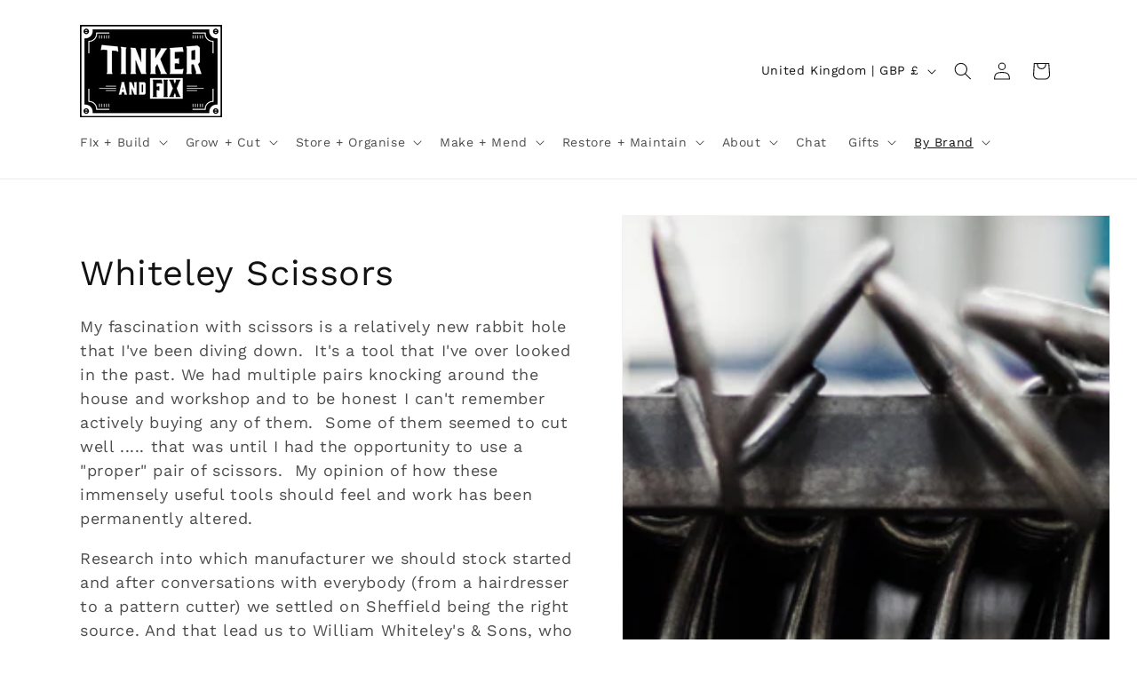

--- FILE ---
content_type: text/html; charset=utf-8
request_url: https://tinkerandfix.co.uk/collections/whiteley-scissors
body_size: 40560
content:
<!doctype html>
<html class="js" lang="en">
  <head>
    <meta charset="utf-8">
    <meta http-equiv="X-UA-Compatible" content="IE=edge">
    <meta name="viewport" content="width=device-width,initial-scale=1">
    <meta name="theme-color" content="">
    <link rel="canonical" href="https://tinkerandfix.co.uk/collections/whiteley-scissors"><link rel="icon" type="image/png" href="//tinkerandfix.co.uk/cdn/shop/files/Social-Logo_383f20e0-d6db-4d6d-a9e6-c9d68ec17dad.jpg?crop=center&height=32&v=1714897298&width=32"><link rel="preconnect" href="https://fonts.shopifycdn.com" crossorigin><title>
      Whiteley Scissors
 &ndash; Tinker and Fix </title>

    
      <meta name="description" content="Scissors are an under rated tool and gift. Whiteley&#39;s Scissors - for DIY, paper and fabric, and their snips - for fabric or electricians - are the best scissors. William Whiteley&#39;s &amp; Sons have been making beautifully hand-crafted scissors in Sheffield for over 250 years. Buy once, buy well and buy made in England UK.">
    

    

<meta property="og:site_name" content="Tinker and Fix ">
<meta property="og:url" content="https://tinkerandfix.co.uk/collections/whiteley-scissors">
<meta property="og:title" content="Whiteley Scissors">
<meta property="og:type" content="website">
<meta property="og:description" content="Scissors are an under rated tool and gift. Whiteley&#39;s Scissors - for DIY, paper and fabric, and their snips - for fabric or electricians - are the best scissors. William Whiteley&#39;s &amp; Sons have been making beautifully hand-crafted scissors in Sheffield for over 250 years. Buy once, buy well and buy made in England UK."><meta property="og:image" content="http://tinkerandfix.co.uk/cdn/shop/collections/IMG_1288.jpg?v=1582714573">
  <meta property="og:image:secure_url" content="https://tinkerandfix.co.uk/cdn/shop/collections/IMG_1288.jpg?v=1582714573">
  <meta property="og:image:width" content="2800">
  <meta property="og:image:height" content="1867"><meta name="twitter:card" content="summary_large_image">
<meta name="twitter:title" content="Whiteley Scissors">
<meta name="twitter:description" content="Scissors are an under rated tool and gift. Whiteley&#39;s Scissors - for DIY, paper and fabric, and their snips - for fabric or electricians - are the best scissors. William Whiteley&#39;s &amp; Sons have been making beautifully hand-crafted scissors in Sheffield for over 250 years. Buy once, buy well and buy made in England UK.">


    <script src="//tinkerandfix.co.uk/cdn/shop/t/4/assets/constants.js?v=132983761750457495441722846572" defer="defer"></script>
    <script src="//tinkerandfix.co.uk/cdn/shop/t/4/assets/pubsub.js?v=158357773527763999511722846572" defer="defer"></script>
    <script src="//tinkerandfix.co.uk/cdn/shop/t/4/assets/global.js?v=88558128918567037191722846572" defer="defer"></script>
    <script src="//tinkerandfix.co.uk/cdn/shop/t/4/assets/details-disclosure.js?v=13653116266235556501722846572" defer="defer"></script>
    <script src="//tinkerandfix.co.uk/cdn/shop/t/4/assets/details-modal.js?v=25581673532751508451722846572" defer="defer"></script>
    <script src="//tinkerandfix.co.uk/cdn/shop/t/4/assets/search-form.js?v=133129549252120666541722846572" defer="defer"></script><script src="//tinkerandfix.co.uk/cdn/shop/t/4/assets/animations.js?v=88693664871331136111722846571" defer="defer"></script><script>window.performance && window.performance.mark && window.performance.mark('shopify.content_for_header.start');</script><meta id="shopify-digital-wallet" name="shopify-digital-wallet" content="/1478950971/digital_wallets/dialog">
<meta name="shopify-checkout-api-token" content="f2c99f587ebbb7c7acecfecee9320d10">
<meta id="in-context-paypal-metadata" data-shop-id="1478950971" data-venmo-supported="false" data-environment="production" data-locale="en_US" data-paypal-v4="true" data-currency="GBP">
<link rel="alternate" type="application/atom+xml" title="Feed" href="/collections/whiteley-scissors.atom" />
<link rel="alternate" type="application/json+oembed" href="https://tinkerandfix.co.uk/collections/whiteley-scissors.oembed">
<script async="async" src="/checkouts/internal/preloads.js?locale=en-GB"></script>
<link rel="preconnect" href="https://shop.app" crossorigin="anonymous">
<script async="async" src="https://shop.app/checkouts/internal/preloads.js?locale=en-GB&shop_id=1478950971" crossorigin="anonymous"></script>
<script id="apple-pay-shop-capabilities" type="application/json">{"shopId":1478950971,"countryCode":"GB","currencyCode":"GBP","merchantCapabilities":["supports3DS"],"merchantId":"gid:\/\/shopify\/Shop\/1478950971","merchantName":"Tinker and Fix ","requiredBillingContactFields":["postalAddress","email"],"requiredShippingContactFields":["postalAddress","email"],"shippingType":"shipping","supportedNetworks":["visa","maestro","masterCard","amex","discover","elo"],"total":{"type":"pending","label":"Tinker and Fix ","amount":"1.00"},"shopifyPaymentsEnabled":true,"supportsSubscriptions":true}</script>
<script id="shopify-features" type="application/json">{"accessToken":"f2c99f587ebbb7c7acecfecee9320d10","betas":["rich-media-storefront-analytics"],"domain":"tinkerandfix.co.uk","predictiveSearch":true,"shopId":1478950971,"locale":"en"}</script>
<script>var Shopify = Shopify || {};
Shopify.shop = "tinker-fix.myshopify.com";
Shopify.locale = "en";
Shopify.currency = {"active":"GBP","rate":"1.0"};
Shopify.country = "GB";
Shopify.theme = {"name":"Updated copy of Dawn","id":144213180631,"schema_name":"Dawn","schema_version":"15.0.2","theme_store_id":887,"role":"main"};
Shopify.theme.handle = "null";
Shopify.theme.style = {"id":null,"handle":null};
Shopify.cdnHost = "tinkerandfix.co.uk/cdn";
Shopify.routes = Shopify.routes || {};
Shopify.routes.root = "/";</script>
<script type="module">!function(o){(o.Shopify=o.Shopify||{}).modules=!0}(window);</script>
<script>!function(o){function n(){var o=[];function n(){o.push(Array.prototype.slice.apply(arguments))}return n.q=o,n}var t=o.Shopify=o.Shopify||{};t.loadFeatures=n(),t.autoloadFeatures=n()}(window);</script>
<script>
  window.ShopifyPay = window.ShopifyPay || {};
  window.ShopifyPay.apiHost = "shop.app\/pay";
  window.ShopifyPay.redirectState = null;
</script>
<script id="shop-js-analytics" type="application/json">{"pageType":"collection"}</script>
<script defer="defer" async type="module" src="//tinkerandfix.co.uk/cdn/shopifycloud/shop-js/modules/v2/client.init-shop-cart-sync_BT-GjEfc.en.esm.js"></script>
<script defer="defer" async type="module" src="//tinkerandfix.co.uk/cdn/shopifycloud/shop-js/modules/v2/chunk.common_D58fp_Oc.esm.js"></script>
<script defer="defer" async type="module" src="//tinkerandfix.co.uk/cdn/shopifycloud/shop-js/modules/v2/chunk.modal_xMitdFEc.esm.js"></script>
<script type="module">
  await import("//tinkerandfix.co.uk/cdn/shopifycloud/shop-js/modules/v2/client.init-shop-cart-sync_BT-GjEfc.en.esm.js");
await import("//tinkerandfix.co.uk/cdn/shopifycloud/shop-js/modules/v2/chunk.common_D58fp_Oc.esm.js");
await import("//tinkerandfix.co.uk/cdn/shopifycloud/shop-js/modules/v2/chunk.modal_xMitdFEc.esm.js");

  window.Shopify.SignInWithShop?.initShopCartSync?.({"fedCMEnabled":true,"windoidEnabled":true});

</script>
<script>
  window.Shopify = window.Shopify || {};
  if (!window.Shopify.featureAssets) window.Shopify.featureAssets = {};
  window.Shopify.featureAssets['shop-js'] = {"shop-cart-sync":["modules/v2/client.shop-cart-sync_DZOKe7Ll.en.esm.js","modules/v2/chunk.common_D58fp_Oc.esm.js","modules/v2/chunk.modal_xMitdFEc.esm.js"],"init-fed-cm":["modules/v2/client.init-fed-cm_B6oLuCjv.en.esm.js","modules/v2/chunk.common_D58fp_Oc.esm.js","modules/v2/chunk.modal_xMitdFEc.esm.js"],"shop-cash-offers":["modules/v2/client.shop-cash-offers_D2sdYoxE.en.esm.js","modules/v2/chunk.common_D58fp_Oc.esm.js","modules/v2/chunk.modal_xMitdFEc.esm.js"],"shop-login-button":["modules/v2/client.shop-login-button_QeVjl5Y3.en.esm.js","modules/v2/chunk.common_D58fp_Oc.esm.js","modules/v2/chunk.modal_xMitdFEc.esm.js"],"pay-button":["modules/v2/client.pay-button_DXTOsIq6.en.esm.js","modules/v2/chunk.common_D58fp_Oc.esm.js","modules/v2/chunk.modal_xMitdFEc.esm.js"],"shop-button":["modules/v2/client.shop-button_DQZHx9pm.en.esm.js","modules/v2/chunk.common_D58fp_Oc.esm.js","modules/v2/chunk.modal_xMitdFEc.esm.js"],"avatar":["modules/v2/client.avatar_BTnouDA3.en.esm.js"],"init-windoid":["modules/v2/client.init-windoid_CR1B-cfM.en.esm.js","modules/v2/chunk.common_D58fp_Oc.esm.js","modules/v2/chunk.modal_xMitdFEc.esm.js"],"init-shop-for-new-customer-accounts":["modules/v2/client.init-shop-for-new-customer-accounts_C_vY_xzh.en.esm.js","modules/v2/client.shop-login-button_QeVjl5Y3.en.esm.js","modules/v2/chunk.common_D58fp_Oc.esm.js","modules/v2/chunk.modal_xMitdFEc.esm.js"],"init-shop-email-lookup-coordinator":["modules/v2/client.init-shop-email-lookup-coordinator_BI7n9ZSv.en.esm.js","modules/v2/chunk.common_D58fp_Oc.esm.js","modules/v2/chunk.modal_xMitdFEc.esm.js"],"init-shop-cart-sync":["modules/v2/client.init-shop-cart-sync_BT-GjEfc.en.esm.js","modules/v2/chunk.common_D58fp_Oc.esm.js","modules/v2/chunk.modal_xMitdFEc.esm.js"],"shop-toast-manager":["modules/v2/client.shop-toast-manager_DiYdP3xc.en.esm.js","modules/v2/chunk.common_D58fp_Oc.esm.js","modules/v2/chunk.modal_xMitdFEc.esm.js"],"init-customer-accounts":["modules/v2/client.init-customer-accounts_D9ZNqS-Q.en.esm.js","modules/v2/client.shop-login-button_QeVjl5Y3.en.esm.js","modules/v2/chunk.common_D58fp_Oc.esm.js","modules/v2/chunk.modal_xMitdFEc.esm.js"],"init-customer-accounts-sign-up":["modules/v2/client.init-customer-accounts-sign-up_iGw4briv.en.esm.js","modules/v2/client.shop-login-button_QeVjl5Y3.en.esm.js","modules/v2/chunk.common_D58fp_Oc.esm.js","modules/v2/chunk.modal_xMitdFEc.esm.js"],"shop-follow-button":["modules/v2/client.shop-follow-button_CqMgW2wH.en.esm.js","modules/v2/chunk.common_D58fp_Oc.esm.js","modules/v2/chunk.modal_xMitdFEc.esm.js"],"checkout-modal":["modules/v2/client.checkout-modal_xHeaAweL.en.esm.js","modules/v2/chunk.common_D58fp_Oc.esm.js","modules/v2/chunk.modal_xMitdFEc.esm.js"],"shop-login":["modules/v2/client.shop-login_D91U-Q7h.en.esm.js","modules/v2/chunk.common_D58fp_Oc.esm.js","modules/v2/chunk.modal_xMitdFEc.esm.js"],"lead-capture":["modules/v2/client.lead-capture_BJmE1dJe.en.esm.js","modules/v2/chunk.common_D58fp_Oc.esm.js","modules/v2/chunk.modal_xMitdFEc.esm.js"],"payment-terms":["modules/v2/client.payment-terms_Ci9AEqFq.en.esm.js","modules/v2/chunk.common_D58fp_Oc.esm.js","modules/v2/chunk.modal_xMitdFEc.esm.js"]};
</script>
<script>(function() {
  var isLoaded = false;
  function asyncLoad() {
    if (isLoaded) return;
    isLoaded = true;
    var urls = ["https:\/\/live.oneid.eastsideapps.io\/js\/oneid.js?shop=tinker-fix.myshopify.com"];
    for (var i = 0; i < urls.length; i++) {
      var s = document.createElement('script');
      s.type = 'text/javascript';
      s.async = true;
      s.src = urls[i];
      var x = document.getElementsByTagName('script')[0];
      x.parentNode.insertBefore(s, x);
    }
  };
  if(window.attachEvent) {
    window.attachEvent('onload', asyncLoad);
  } else {
    window.addEventListener('load', asyncLoad, false);
  }
})();</script>
<script id="__st">var __st={"a":1478950971,"offset":0,"reqid":"727a675f-1dfe-4f26-b15d-6b394bdd4b08-1769122010","pageurl":"tinkerandfix.co.uk\/collections\/whiteley-scissors","u":"cddd7d1ca9a3","p":"collection","rtyp":"collection","rid":171688362116};</script>
<script>window.ShopifyPaypalV4VisibilityTracking = true;</script>
<script id="captcha-bootstrap">!function(){'use strict';const t='contact',e='account',n='new_comment',o=[[t,t],['blogs',n],['comments',n],[t,'customer']],c=[[e,'customer_login'],[e,'guest_login'],[e,'recover_customer_password'],[e,'create_customer']],r=t=>t.map((([t,e])=>`form[action*='/${t}']:not([data-nocaptcha='true']) input[name='form_type'][value='${e}']`)).join(','),a=t=>()=>t?[...document.querySelectorAll(t)].map((t=>t.form)):[];function s(){const t=[...o],e=r(t);return a(e)}const i='password',u='form_key',d=['recaptcha-v3-token','g-recaptcha-response','h-captcha-response',i],f=()=>{try{return window.sessionStorage}catch{return}},m='__shopify_v',_=t=>t.elements[u];function p(t,e,n=!1){try{const o=window.sessionStorage,c=JSON.parse(o.getItem(e)),{data:r}=function(t){const{data:e,action:n}=t;return t[m]||n?{data:e,action:n}:{data:t,action:n}}(c);for(const[e,n]of Object.entries(r))t.elements[e]&&(t.elements[e].value=n);n&&o.removeItem(e)}catch(o){console.error('form repopulation failed',{error:o})}}const l='form_type',E='cptcha';function T(t){t.dataset[E]=!0}const w=window,h=w.document,L='Shopify',v='ce_forms',y='captcha';let A=!1;((t,e)=>{const n=(g='f06e6c50-85a8-45c8-87d0-21a2b65856fe',I='https://cdn.shopify.com/shopifycloud/storefront-forms-hcaptcha/ce_storefront_forms_captcha_hcaptcha.v1.5.2.iife.js',D={infoText:'Protected by hCaptcha',privacyText:'Privacy',termsText:'Terms'},(t,e,n)=>{const o=w[L][v],c=o.bindForm;if(c)return c(t,g,e,D).then(n);var r;o.q.push([[t,g,e,D],n]),r=I,A||(h.body.append(Object.assign(h.createElement('script'),{id:'captcha-provider',async:!0,src:r})),A=!0)});var g,I,D;w[L]=w[L]||{},w[L][v]=w[L][v]||{},w[L][v].q=[],w[L][y]=w[L][y]||{},w[L][y].protect=function(t,e){n(t,void 0,e),T(t)},Object.freeze(w[L][y]),function(t,e,n,w,h,L){const[v,y,A,g]=function(t,e,n){const i=e?o:[],u=t?c:[],d=[...i,...u],f=r(d),m=r(i),_=r(d.filter((([t,e])=>n.includes(e))));return[a(f),a(m),a(_),s()]}(w,h,L),I=t=>{const e=t.target;return e instanceof HTMLFormElement?e:e&&e.form},D=t=>v().includes(t);t.addEventListener('submit',(t=>{const e=I(t);if(!e)return;const n=D(e)&&!e.dataset.hcaptchaBound&&!e.dataset.recaptchaBound,o=_(e),c=g().includes(e)&&(!o||!o.value);(n||c)&&t.preventDefault(),c&&!n&&(function(t){try{if(!f())return;!function(t){const e=f();if(!e)return;const n=_(t);if(!n)return;const o=n.value;o&&e.removeItem(o)}(t);const e=Array.from(Array(32),(()=>Math.random().toString(36)[2])).join('');!function(t,e){_(t)||t.append(Object.assign(document.createElement('input'),{type:'hidden',name:u})),t.elements[u].value=e}(t,e),function(t,e){const n=f();if(!n)return;const o=[...t.querySelectorAll(`input[type='${i}']`)].map((({name:t})=>t)),c=[...d,...o],r={};for(const[a,s]of new FormData(t).entries())c.includes(a)||(r[a]=s);n.setItem(e,JSON.stringify({[m]:1,action:t.action,data:r}))}(t,e)}catch(e){console.error('failed to persist form',e)}}(e),e.submit())}));const S=(t,e)=>{t&&!t.dataset[E]&&(n(t,e.some((e=>e===t))),T(t))};for(const o of['focusin','change'])t.addEventListener(o,(t=>{const e=I(t);D(e)&&S(e,y())}));const B=e.get('form_key'),M=e.get(l),P=B&&M;t.addEventListener('DOMContentLoaded',(()=>{const t=y();if(P)for(const e of t)e.elements[l].value===M&&p(e,B);[...new Set([...A(),...v().filter((t=>'true'===t.dataset.shopifyCaptcha))])].forEach((e=>S(e,t)))}))}(h,new URLSearchParams(w.location.search),n,t,e,['guest_login'])})(!0,!0)}();</script>
<script integrity="sha256-4kQ18oKyAcykRKYeNunJcIwy7WH5gtpwJnB7kiuLZ1E=" data-source-attribution="shopify.loadfeatures" defer="defer" src="//tinkerandfix.co.uk/cdn/shopifycloud/storefront/assets/storefront/load_feature-a0a9edcb.js" crossorigin="anonymous"></script>
<script crossorigin="anonymous" defer="defer" src="//tinkerandfix.co.uk/cdn/shopifycloud/storefront/assets/shopify_pay/storefront-65b4c6d7.js?v=20250812"></script>
<script data-source-attribution="shopify.dynamic_checkout.dynamic.init">var Shopify=Shopify||{};Shopify.PaymentButton=Shopify.PaymentButton||{isStorefrontPortableWallets:!0,init:function(){window.Shopify.PaymentButton.init=function(){};var t=document.createElement("script");t.src="https://tinkerandfix.co.uk/cdn/shopifycloud/portable-wallets/latest/portable-wallets.en.js",t.type="module",document.head.appendChild(t)}};
</script>
<script data-source-attribution="shopify.dynamic_checkout.buyer_consent">
  function portableWalletsHideBuyerConsent(e){var t=document.getElementById("shopify-buyer-consent"),n=document.getElementById("shopify-subscription-policy-button");t&&n&&(t.classList.add("hidden"),t.setAttribute("aria-hidden","true"),n.removeEventListener("click",e))}function portableWalletsShowBuyerConsent(e){var t=document.getElementById("shopify-buyer-consent"),n=document.getElementById("shopify-subscription-policy-button");t&&n&&(t.classList.remove("hidden"),t.removeAttribute("aria-hidden"),n.addEventListener("click",e))}window.Shopify?.PaymentButton&&(window.Shopify.PaymentButton.hideBuyerConsent=portableWalletsHideBuyerConsent,window.Shopify.PaymentButton.showBuyerConsent=portableWalletsShowBuyerConsent);
</script>
<script data-source-attribution="shopify.dynamic_checkout.cart.bootstrap">document.addEventListener("DOMContentLoaded",(function(){function t(){return document.querySelector("shopify-accelerated-checkout-cart, shopify-accelerated-checkout")}if(t())Shopify.PaymentButton.init();else{new MutationObserver((function(e,n){t()&&(Shopify.PaymentButton.init(),n.disconnect())})).observe(document.body,{childList:!0,subtree:!0})}}));
</script>
<script id='scb4127' type='text/javascript' async='' src='https://tinkerandfix.co.uk/cdn/shopifycloud/privacy-banner/storefront-banner.js'></script><link id="shopify-accelerated-checkout-styles" rel="stylesheet" media="screen" href="https://tinkerandfix.co.uk/cdn/shopifycloud/portable-wallets/latest/accelerated-checkout-backwards-compat.css" crossorigin="anonymous">
<style id="shopify-accelerated-checkout-cart">
        #shopify-buyer-consent {
  margin-top: 1em;
  display: inline-block;
  width: 100%;
}

#shopify-buyer-consent.hidden {
  display: none;
}

#shopify-subscription-policy-button {
  background: none;
  border: none;
  padding: 0;
  text-decoration: underline;
  font-size: inherit;
  cursor: pointer;
}

#shopify-subscription-policy-button::before {
  box-shadow: none;
}

      </style>
<script id="sections-script" data-sections="header" defer="defer" src="//tinkerandfix.co.uk/cdn/shop/t/4/compiled_assets/scripts.js?v=565"></script>
<script>window.performance && window.performance.mark && window.performance.mark('shopify.content_for_header.end');</script>


    <style data-shopify>
      @font-face {
  font-family: "Work Sans";
  font-weight: 400;
  font-style: normal;
  font-display: swap;
  src: url("//tinkerandfix.co.uk/cdn/fonts/work_sans/worksans_n4.b7973b3d07d0ace13de1b1bea9c45759cdbe12cf.woff2") format("woff2"),
       url("//tinkerandfix.co.uk/cdn/fonts/work_sans/worksans_n4.cf5ceb1e6d373a9505e637c1aff0a71d0959556d.woff") format("woff");
}

      @font-face {
  font-family: "Work Sans";
  font-weight: 700;
  font-style: normal;
  font-display: swap;
  src: url("//tinkerandfix.co.uk/cdn/fonts/work_sans/worksans_n7.e2cf5bd8f2c7e9d30c030f9ea8eafc69f5a92f7b.woff2") format("woff2"),
       url("//tinkerandfix.co.uk/cdn/fonts/work_sans/worksans_n7.20f1c80359e7f7b4327b81543e1acb5c32cd03cd.woff") format("woff");
}

      @font-face {
  font-family: "Work Sans";
  font-weight: 400;
  font-style: italic;
  font-display: swap;
  src: url("//tinkerandfix.co.uk/cdn/fonts/work_sans/worksans_i4.16ff51e3e71fc1d09ff97b9ff9ccacbeeb384ec4.woff2") format("woff2"),
       url("//tinkerandfix.co.uk/cdn/fonts/work_sans/worksans_i4.ed4a1418cba5b7f04f79e4d5c8a5f1a6bd34f23b.woff") format("woff");
}

      @font-face {
  font-family: "Work Sans";
  font-weight: 700;
  font-style: italic;
  font-display: swap;
  src: url("//tinkerandfix.co.uk/cdn/fonts/work_sans/worksans_i7.7cdba6320b03c03dcaa365743a4e0e729fe97e54.woff2") format("woff2"),
       url("//tinkerandfix.co.uk/cdn/fonts/work_sans/worksans_i7.42a9f4016982495f4c0b0fb3dc64cf8f2d0c3eaa.woff") format("woff");
}

      @font-face {
  font-family: "Work Sans";
  font-weight: 400;
  font-style: normal;
  font-display: swap;
  src: url("//tinkerandfix.co.uk/cdn/fonts/work_sans/worksans_n4.b7973b3d07d0ace13de1b1bea9c45759cdbe12cf.woff2") format("woff2"),
       url("//tinkerandfix.co.uk/cdn/fonts/work_sans/worksans_n4.cf5ceb1e6d373a9505e637c1aff0a71d0959556d.woff") format("woff");
}


      
        :root,
        .color-scheme-1 {
          --color-background: 255,255,255;
        
          --gradient-background: #ffffff;
        

        

        --color-foreground: 18,18,18;
        --color-background-contrast: 191,191,191;
        --color-shadow: 18,18,18;
        --color-button: 18,18,18;
        --color-button-text: 255,255,255;
        --color-secondary-button: 255,255,255;
        --color-secondary-button-text: 18,18,18;
        --color-link: 18,18,18;
        --color-badge-foreground: 18,18,18;
        --color-badge-background: 255,255,255;
        --color-badge-border: 18,18,18;
        --payment-terms-background-color: rgb(255 255 255);
      }
      
        
        .color-scheme-2 {
          --color-background: 243,243,243;
        
          --gradient-background: #f3f3f3;
        

        

        --color-foreground: 18,18,18;
        --color-background-contrast: 179,179,179;
        --color-shadow: 18,18,18;
        --color-button: 18,18,18;
        --color-button-text: 243,243,243;
        --color-secondary-button: 243,243,243;
        --color-secondary-button-text: 18,18,18;
        --color-link: 18,18,18;
        --color-badge-foreground: 18,18,18;
        --color-badge-background: 243,243,243;
        --color-badge-border: 18,18,18;
        --payment-terms-background-color: rgb(243 243 243);
      }
      
        
        .color-scheme-3 {
          --color-background: 36,40,51;
        
          --gradient-background: #242833;
        

        

        --color-foreground: 255,255,255;
        --color-background-contrast: 47,52,66;
        --color-shadow: 18,18,18;
        --color-button: 255,255,255;
        --color-button-text: 0,0,0;
        --color-secondary-button: 36,40,51;
        --color-secondary-button-text: 255,255,255;
        --color-link: 255,255,255;
        --color-badge-foreground: 255,255,255;
        --color-badge-background: 36,40,51;
        --color-badge-border: 255,255,255;
        --payment-terms-background-color: rgb(36 40 51);
      }
      
        
        .color-scheme-4 {
          --color-background: 18,18,18;
        
          --gradient-background: #121212;
        

        

        --color-foreground: 255,255,255;
        --color-background-contrast: 146,146,146;
        --color-shadow: 18,18,18;
        --color-button: 255,255,255;
        --color-button-text: 18,18,18;
        --color-secondary-button: 18,18,18;
        --color-secondary-button-text: 255,255,255;
        --color-link: 255,255,255;
        --color-badge-foreground: 255,255,255;
        --color-badge-background: 18,18,18;
        --color-badge-border: 255,255,255;
        --payment-terms-background-color: rgb(18 18 18);
      }
      
        
        .color-scheme-5 {
          --color-background: 51,79,180;
        
          --gradient-background: #334fb4;
        

        

        --color-foreground: 255,255,255;
        --color-background-contrast: 23,35,81;
        --color-shadow: 18,18,18;
        --color-button: 255,255,255;
        --color-button-text: 51,79,180;
        --color-secondary-button: 51,79,180;
        --color-secondary-button-text: 255,255,255;
        --color-link: 255,255,255;
        --color-badge-foreground: 255,255,255;
        --color-badge-background: 51,79,180;
        --color-badge-border: 255,255,255;
        --payment-terms-background-color: rgb(51 79 180);
      }
      

      body, .color-scheme-1, .color-scheme-2, .color-scheme-3, .color-scheme-4, .color-scheme-5 {
        color: rgba(var(--color-foreground), 0.75);
        background-color: rgb(var(--color-background));
      }

      :root {
        --font-body-family: "Work Sans", sans-serif;
        --font-body-style: normal;
        --font-body-weight: 400;
        --font-body-weight-bold: 700;

        --font-heading-family: "Work Sans", sans-serif;
        --font-heading-style: normal;
        --font-heading-weight: 400;

        --font-body-scale: 1.0;
        --font-heading-scale: 1.0;

        --media-padding: px;
        --media-border-opacity: 0.05;
        --media-border-width: 1px;
        --media-radius: 0px;
        --media-shadow-opacity: 0.0;
        --media-shadow-horizontal-offset: 0px;
        --media-shadow-vertical-offset: 4px;
        --media-shadow-blur-radius: 5px;
        --media-shadow-visible: 0;

        --page-width: 120rem;
        --page-width-margin: 0rem;

        --product-card-image-padding: 0.0rem;
        --product-card-corner-radius: 0.0rem;
        --product-card-text-alignment: left;
        --product-card-border-width: 0.0rem;
        --product-card-border-opacity: 0.1;
        --product-card-shadow-opacity: 0.0;
        --product-card-shadow-visible: 0;
        --product-card-shadow-horizontal-offset: 0.0rem;
        --product-card-shadow-vertical-offset: 0.4rem;
        --product-card-shadow-blur-radius: 0.5rem;

        --collection-card-image-padding: 0.0rem;
        --collection-card-corner-radius: 0.0rem;
        --collection-card-text-alignment: left;
        --collection-card-border-width: 0.0rem;
        --collection-card-border-opacity: 0.1;
        --collection-card-shadow-opacity: 0.0;
        --collection-card-shadow-visible: 0;
        --collection-card-shadow-horizontal-offset: 0.0rem;
        --collection-card-shadow-vertical-offset: 0.4rem;
        --collection-card-shadow-blur-radius: 0.5rem;

        --blog-card-image-padding: 0.0rem;
        --blog-card-corner-radius: 0.0rem;
        --blog-card-text-alignment: left;
        --blog-card-border-width: 0.0rem;
        --blog-card-border-opacity: 0.1;
        --blog-card-shadow-opacity: 0.0;
        --blog-card-shadow-visible: 0;
        --blog-card-shadow-horizontal-offset: 0.0rem;
        --blog-card-shadow-vertical-offset: 0.4rem;
        --blog-card-shadow-blur-radius: 0.5rem;

        --badge-corner-radius: 4.0rem;

        --popup-border-width: 1px;
        --popup-border-opacity: 0.1;
        --popup-corner-radius: 0px;
        --popup-shadow-opacity: 0.05;
        --popup-shadow-horizontal-offset: 0px;
        --popup-shadow-vertical-offset: 4px;
        --popup-shadow-blur-radius: 5px;

        --drawer-border-width: 1px;
        --drawer-border-opacity: 0.1;
        --drawer-shadow-opacity: 0.0;
        --drawer-shadow-horizontal-offset: 0px;
        --drawer-shadow-vertical-offset: 4px;
        --drawer-shadow-blur-radius: 5px;

        --spacing-sections-desktop: 0px;
        --spacing-sections-mobile: 0px;

        --grid-desktop-vertical-spacing: 8px;
        --grid-desktop-horizontal-spacing: 8px;
        --grid-mobile-vertical-spacing: 4px;
        --grid-mobile-horizontal-spacing: 4px;

        --text-boxes-border-opacity: 0.1;
        --text-boxes-border-width: 0px;
        --text-boxes-radius: 0px;
        --text-boxes-shadow-opacity: 0.0;
        --text-boxes-shadow-visible: 0;
        --text-boxes-shadow-horizontal-offset: 0px;
        --text-boxes-shadow-vertical-offset: 4px;
        --text-boxes-shadow-blur-radius: 5px;

        --buttons-radius: 0px;
        --buttons-radius-outset: 0px;
        --buttons-border-width: 1px;
        --buttons-border-opacity: 1.0;
        --buttons-shadow-opacity: 0.0;
        --buttons-shadow-visible: 0;
        --buttons-shadow-horizontal-offset: 0px;
        --buttons-shadow-vertical-offset: 4px;
        --buttons-shadow-blur-radius: 5px;
        --buttons-border-offset: 0px;

        --inputs-radius: 0px;
        --inputs-border-width: 1px;
        --inputs-border-opacity: 0.55;
        --inputs-shadow-opacity: 0.0;
        --inputs-shadow-horizontal-offset: 0px;
        --inputs-margin-offset: 0px;
        --inputs-shadow-vertical-offset: 4px;
        --inputs-shadow-blur-radius: 5px;
        --inputs-radius-outset: 0px;

        --variant-pills-radius: 40px;
        --variant-pills-border-width: 1px;
        --variant-pills-border-opacity: 0.55;
        --variant-pills-shadow-opacity: 0.0;
        --variant-pills-shadow-horizontal-offset: 0px;
        --variant-pills-shadow-vertical-offset: 4px;
        --variant-pills-shadow-blur-radius: 5px;
      }

      *,
      *::before,
      *::after {
        box-sizing: inherit;
      }

      html {
        box-sizing: border-box;
        font-size: calc(var(--font-body-scale) * 62.5%);
        height: 100%;
      }

      body {
        display: grid;
        grid-template-rows: auto auto 1fr auto;
        grid-template-columns: 100%;
        min-height: 100%;
        margin: 0;
        font-size: 1.5rem;
        letter-spacing: 0.06rem;
        line-height: calc(1 + 0.8 / var(--font-body-scale));
        font-family: var(--font-body-family);
        font-style: var(--font-body-style);
        font-weight: var(--font-body-weight);
      }

      @media screen and (min-width: 750px) {
        body {
          font-size: 1.6rem;
        }
      }
    </style>

    <link href="//tinkerandfix.co.uk/cdn/shop/t/4/assets/base.css?v=144968985024194912401723033326" rel="stylesheet" type="text/css" media="all" />
    <link rel="stylesheet" href="//tinkerandfix.co.uk/cdn/shop/t/4/assets/component-cart-items.css?v=127384614032664249911722846571" media="print" onload="this.media='all'">
      <link rel="preload" as="font" href="//tinkerandfix.co.uk/cdn/fonts/work_sans/worksans_n4.b7973b3d07d0ace13de1b1bea9c45759cdbe12cf.woff2" type="font/woff2" crossorigin>
      

      <link rel="preload" as="font" href="//tinkerandfix.co.uk/cdn/fonts/work_sans/worksans_n4.b7973b3d07d0ace13de1b1bea9c45759cdbe12cf.woff2" type="font/woff2" crossorigin>
      
<link href="//tinkerandfix.co.uk/cdn/shop/t/4/assets/component-localization-form.css?v=120620094879297847921722846571" rel="stylesheet" type="text/css" media="all" />
      <script src="//tinkerandfix.co.uk/cdn/shop/t/4/assets/localization-form.js?v=144176611646395275351722846572" defer="defer"></script><link
        rel="stylesheet"
        href="//tinkerandfix.co.uk/cdn/shop/t/4/assets/component-predictive-search.css?v=118923337488134913561722846572"
        media="print"
        onload="this.media='all'"
      ><script>
      if (Shopify.designMode) {
        document.documentElement.classList.add('shopify-design-mode');
      }
    </script>
  <!-- BEGIN app block: shopify://apps/judge-me-reviews/blocks/judgeme_core/61ccd3b1-a9f2-4160-9fe9-4fec8413e5d8 --><!-- Start of Judge.me Core -->






<link rel="dns-prefetch" href="https://cdnwidget.judge.me">
<link rel="dns-prefetch" href="https://cdn.judge.me">
<link rel="dns-prefetch" href="https://cdn1.judge.me">
<link rel="dns-prefetch" href="https://api.judge.me">

<script data-cfasync='false' class='jdgm-settings-script'>window.jdgmSettings={"pagination":5,"disable_web_reviews":false,"badge_no_review_text":"No reviews","badge_n_reviews_text":"{{ n }} review/reviews","hide_badge_preview_if_no_reviews":true,"badge_hide_text":false,"enforce_center_preview_badge":false,"widget_title":"Customer Reviews","widget_open_form_text":"Write a review","widget_close_form_text":"Cancel review","widget_refresh_page_text":"Refresh page","widget_summary_text":"Based on {{ number_of_reviews }} review/reviews","widget_no_review_text":"Be the first to write a review","widget_name_field_text":"Display name","widget_verified_name_field_text":"Verified Name (public)","widget_name_placeholder_text":"Display name","widget_required_field_error_text":"This field is required.","widget_email_field_text":"Email address","widget_verified_email_field_text":"Verified Email (private, can not be edited)","widget_email_placeholder_text":"Your email address","widget_email_field_error_text":"Please enter a valid email address.","widget_rating_field_text":"Rating","widget_review_title_field_text":"Review Title","widget_review_title_placeholder_text":"Give your review a title","widget_review_body_field_text":"Review content","widget_review_body_placeholder_text":"Start writing here...","widget_pictures_field_text":"Picture/Video (optional)","widget_submit_review_text":"Submit Review","widget_submit_verified_review_text":"Submit Verified Review","widget_submit_success_msg_with_auto_publish":"Thank you! Please refresh the page in a few moments to see your review. You can remove or edit your review by logging into \u003ca href='https://judge.me/login' target='_blank' rel='nofollow noopener'\u003eJudge.me\u003c/a\u003e","widget_submit_success_msg_no_auto_publish":"Thank you! Your review will be published as soon as it is approved by the shop admin. You can remove or edit your review by logging into \u003ca href='https://judge.me/login' target='_blank' rel='nofollow noopener'\u003eJudge.me\u003c/a\u003e","widget_show_default_reviews_out_of_total_text":"Showing {{ n_reviews_shown }} out of {{ n_reviews }} reviews.","widget_show_all_link_text":"Show all","widget_show_less_link_text":"Show less","widget_author_said_text":"{{ reviewer_name }} said:","widget_days_text":"{{ n }} days ago","widget_weeks_text":"{{ n }} week/weeks ago","widget_months_text":"{{ n }} month/months ago","widget_years_text":"{{ n }} year/years ago","widget_yesterday_text":"Yesterday","widget_today_text":"Today","widget_replied_text":"\u003e\u003e {{ shop_name }} replied:","widget_read_more_text":"Read more","widget_reviewer_name_as_initial":"","widget_rating_filter_color":"#fbcd0a","widget_rating_filter_see_all_text":"See all reviews","widget_sorting_most_recent_text":"Most Recent","widget_sorting_highest_rating_text":"Highest Rating","widget_sorting_lowest_rating_text":"Lowest Rating","widget_sorting_with_pictures_text":"Only Pictures","widget_sorting_most_helpful_text":"Most Helpful","widget_open_question_form_text":"Ask a question","widget_reviews_subtab_text":"Reviews","widget_questions_subtab_text":"Questions","widget_question_label_text":"Question","widget_answer_label_text":"Answer","widget_question_placeholder_text":"Write your question here","widget_submit_question_text":"Submit Question","widget_question_submit_success_text":"Thank you for your question! We will notify you once it gets answered.","verified_badge_text":"Verified","verified_badge_bg_color":"","verified_badge_text_color":"","verified_badge_placement":"left-of-reviewer-name","widget_review_max_height":"","widget_hide_border":false,"widget_social_share":false,"widget_thumb":false,"widget_review_location_show":false,"widget_location_format":"","all_reviews_include_out_of_store_products":true,"all_reviews_out_of_store_text":"(out of store)","all_reviews_pagination":100,"all_reviews_product_name_prefix_text":"about","enable_review_pictures":true,"enable_question_anwser":false,"widget_theme":"default","review_date_format":"dd/mm/yyyy","default_sort_method":"most-recent","widget_product_reviews_subtab_text":"Product Reviews","widget_shop_reviews_subtab_text":"Shop Reviews","widget_other_products_reviews_text":"Reviews for other products","widget_store_reviews_subtab_text":"Store reviews","widget_no_store_reviews_text":"This store hasn't received any reviews yet","widget_web_restriction_product_reviews_text":"This product hasn't received any reviews yet","widget_no_items_text":"No items found","widget_show_more_text":"Show more","widget_write_a_store_review_text":"Write a Store Review","widget_other_languages_heading":"Reviews in Other Languages","widget_translate_review_text":"Translate review to {{ language }}","widget_translating_review_text":"Translating...","widget_show_original_translation_text":"Show original ({{ language }})","widget_translate_review_failed_text":"Review couldn't be translated.","widget_translate_review_retry_text":"Retry","widget_translate_review_try_again_later_text":"Try again later","show_product_url_for_grouped_product":false,"widget_sorting_pictures_first_text":"Pictures First","show_pictures_on_all_rev_page_mobile":false,"show_pictures_on_all_rev_page_desktop":false,"floating_tab_hide_mobile_install_preference":false,"floating_tab_button_name":"★ Reviews","floating_tab_title":"Let customers speak for us","floating_tab_button_color":"","floating_tab_button_background_color":"","floating_tab_url":"","floating_tab_url_enabled":false,"floating_tab_tab_style":"text","all_reviews_text_badge_text":"Customers rate us {{ shop.metafields.judgeme.all_reviews_rating | round: 1 }}/5 based on {{ shop.metafields.judgeme.all_reviews_count }} reviews.","all_reviews_text_badge_text_branded_style":"{{ shop.metafields.judgeme.all_reviews_rating | round: 1 }} out of 5 stars based on {{ shop.metafields.judgeme.all_reviews_count }} reviews","is_all_reviews_text_badge_a_link":false,"show_stars_for_all_reviews_text_badge":false,"all_reviews_text_badge_url":"","all_reviews_text_style":"branded","all_reviews_text_color_style":"judgeme_brand_color","all_reviews_text_color":"#108474","all_reviews_text_show_jm_brand":true,"featured_carousel_show_header":true,"featured_carousel_title":"Let customers speak for us","testimonials_carousel_title":"Customers are saying","videos_carousel_title":"Real customer stories","cards_carousel_title":"Customers are saying","featured_carousel_count_text":"from {{ n }} reviews","featured_carousel_add_link_to_all_reviews_page":false,"featured_carousel_url":"","featured_carousel_show_images":true,"featured_carousel_autoslide_interval":5,"featured_carousel_arrows_on_the_sides":false,"featured_carousel_height":250,"featured_carousel_width":80,"featured_carousel_image_size":0,"featured_carousel_image_height":250,"featured_carousel_arrow_color":"#eeeeee","verified_count_badge_style":"branded","verified_count_badge_orientation":"horizontal","verified_count_badge_color_style":"judgeme_brand_color","verified_count_badge_color":"#108474","is_verified_count_badge_a_link":false,"verified_count_badge_url":"","verified_count_badge_show_jm_brand":true,"widget_rating_preset_default":5,"widget_first_sub_tab":"product-reviews","widget_show_histogram":true,"widget_histogram_use_custom_color":false,"widget_pagination_use_custom_color":false,"widget_star_use_custom_color":false,"widget_verified_badge_use_custom_color":false,"widget_write_review_use_custom_color":false,"picture_reminder_submit_button":"Upload Pictures","enable_review_videos":false,"mute_video_by_default":false,"widget_sorting_videos_first_text":"Videos First","widget_review_pending_text":"Pending","featured_carousel_items_for_large_screen":3,"social_share_options_order":"Facebook,Twitter","remove_microdata_snippet":true,"disable_json_ld":false,"enable_json_ld_products":false,"preview_badge_show_question_text":false,"preview_badge_no_question_text":"No questions","preview_badge_n_question_text":"{{ number_of_questions }} question/questions","qa_badge_show_icon":false,"qa_badge_position":"same-row","remove_judgeme_branding":false,"widget_add_search_bar":false,"widget_search_bar_placeholder":"Search","widget_sorting_verified_only_text":"Verified only","featured_carousel_theme":"default","featured_carousel_show_rating":true,"featured_carousel_show_title":true,"featured_carousel_show_body":true,"featured_carousel_show_date":false,"featured_carousel_show_reviewer":true,"featured_carousel_show_product":false,"featured_carousel_header_background_color":"#108474","featured_carousel_header_text_color":"#ffffff","featured_carousel_name_product_separator":"reviewed","featured_carousel_full_star_background":"#108474","featured_carousel_empty_star_background":"#dadada","featured_carousel_vertical_theme_background":"#f9fafb","featured_carousel_verified_badge_enable":true,"featured_carousel_verified_badge_color":"#108474","featured_carousel_border_style":"round","featured_carousel_review_line_length_limit":3,"featured_carousel_more_reviews_button_text":"Read more reviews","featured_carousel_view_product_button_text":"View product","all_reviews_page_load_reviews_on":"scroll","all_reviews_page_load_more_text":"Load More Reviews","disable_fb_tab_reviews":false,"enable_ajax_cdn_cache":false,"widget_advanced_speed_features":5,"widget_public_name_text":"displayed publicly like","default_reviewer_name":"John Smith","default_reviewer_name_has_non_latin":true,"widget_reviewer_anonymous":"Anonymous","medals_widget_title":"Judge.me Review Medals","medals_widget_background_color":"#f9fafb","medals_widget_position":"footer_all_pages","medals_widget_border_color":"#f9fafb","medals_widget_verified_text_position":"left","medals_widget_use_monochromatic_version":false,"medals_widget_elements_color":"#108474","show_reviewer_avatar":true,"widget_invalid_yt_video_url_error_text":"Not a YouTube video URL","widget_max_length_field_error_text":"Please enter no more than {0} characters.","widget_show_country_flag":false,"widget_show_collected_via_shop_app":true,"widget_verified_by_shop_badge_style":"light","widget_verified_by_shop_text":"Verified by Shop","widget_show_photo_gallery":false,"widget_load_with_code_splitting":true,"widget_ugc_install_preference":false,"widget_ugc_title":"Made by us, Shared by you","widget_ugc_subtitle":"Tag us to see your picture featured in our page","widget_ugc_arrows_color":"#ffffff","widget_ugc_primary_button_text":"Buy Now","widget_ugc_primary_button_background_color":"#108474","widget_ugc_primary_button_text_color":"#ffffff","widget_ugc_primary_button_border_width":"0","widget_ugc_primary_button_border_style":"none","widget_ugc_primary_button_border_color":"#108474","widget_ugc_primary_button_border_radius":"25","widget_ugc_secondary_button_text":"Load More","widget_ugc_secondary_button_background_color":"#ffffff","widget_ugc_secondary_button_text_color":"#108474","widget_ugc_secondary_button_border_width":"2","widget_ugc_secondary_button_border_style":"solid","widget_ugc_secondary_button_border_color":"#108474","widget_ugc_secondary_button_border_radius":"25","widget_ugc_reviews_button_text":"View Reviews","widget_ugc_reviews_button_background_color":"#ffffff","widget_ugc_reviews_button_text_color":"#108474","widget_ugc_reviews_button_border_width":"2","widget_ugc_reviews_button_border_style":"solid","widget_ugc_reviews_button_border_color":"#108474","widget_ugc_reviews_button_border_radius":"25","widget_ugc_reviews_button_link_to":"judgeme-reviews-page","widget_ugc_show_post_date":true,"widget_ugc_max_width":"800","widget_rating_metafield_value_type":true,"widget_primary_color":"#E78A14","widget_enable_secondary_color":false,"widget_secondary_color":"#edf5f5","widget_summary_average_rating_text":"{{ average_rating }} out of 5","widget_media_grid_title":"Customer photos \u0026 videos","widget_media_grid_see_more_text":"See more","widget_round_style":false,"widget_show_product_medals":true,"widget_verified_by_judgeme_text":"Verified by Judge.me","widget_show_store_medals":true,"widget_verified_by_judgeme_text_in_store_medals":"Verified by Judge.me","widget_media_field_exceed_quantity_message":"Sorry, we can only accept {{ max_media }} for one review.","widget_media_field_exceed_limit_message":"{{ file_name }} is too large, please select a {{ media_type }} less than {{ size_limit }}MB.","widget_review_submitted_text":"Review Submitted!","widget_question_submitted_text":"Question Submitted!","widget_close_form_text_question":"Cancel","widget_write_your_answer_here_text":"Write your answer here","widget_enabled_branded_link":true,"widget_show_collected_by_judgeme":true,"widget_reviewer_name_color":"","widget_write_review_text_color":"","widget_write_review_bg_color":"","widget_collected_by_judgeme_text":"collected by Judge.me","widget_pagination_type":"standard","widget_load_more_text":"Load More","widget_load_more_color":"#108474","widget_full_review_text":"Full Review","widget_read_more_reviews_text":"Read More Reviews","widget_read_questions_text":"Read Questions","widget_questions_and_answers_text":"Questions \u0026 Answers","widget_verified_by_text":"Verified by","widget_verified_text":"Verified","widget_number_of_reviews_text":"{{ number_of_reviews }} reviews","widget_back_button_text":"Back","widget_next_button_text":"Next","widget_custom_forms_filter_button":"Filters","custom_forms_style":"horizontal","widget_show_review_information":false,"how_reviews_are_collected":"How reviews are collected?","widget_show_review_keywords":false,"widget_gdpr_statement":"How we use your data: We'll only contact you about the review you left, and only if necessary. By submitting your review, you agree to Judge.me's \u003ca href='https://judge.me/terms' target='_blank' rel='nofollow noopener'\u003eterms\u003c/a\u003e, \u003ca href='https://judge.me/privacy' target='_blank' rel='nofollow noopener'\u003eprivacy\u003c/a\u003e and \u003ca href='https://judge.me/content-policy' target='_blank' rel='nofollow noopener'\u003econtent\u003c/a\u003e policies.","widget_multilingual_sorting_enabled":false,"widget_translate_review_content_enabled":false,"widget_translate_review_content_method":"manual","popup_widget_review_selection":"automatically_with_pictures","popup_widget_round_border_style":true,"popup_widget_show_title":true,"popup_widget_show_body":true,"popup_widget_show_reviewer":false,"popup_widget_show_product":true,"popup_widget_show_pictures":true,"popup_widget_use_review_picture":true,"popup_widget_show_on_home_page":true,"popup_widget_show_on_product_page":true,"popup_widget_show_on_collection_page":true,"popup_widget_show_on_cart_page":true,"popup_widget_position":"bottom_left","popup_widget_first_review_delay":5,"popup_widget_duration":5,"popup_widget_interval":5,"popup_widget_review_count":5,"popup_widget_hide_on_mobile":true,"review_snippet_widget_round_border_style":true,"review_snippet_widget_card_color":"#FFFFFF","review_snippet_widget_slider_arrows_background_color":"#FFFFFF","review_snippet_widget_slider_arrows_color":"#000000","review_snippet_widget_star_color":"#108474","show_product_variant":false,"all_reviews_product_variant_label_text":"Variant: ","widget_show_verified_branding":true,"widget_ai_summary_title":"Customers say","widget_ai_summary_disclaimer":"AI-powered review summary based on recent customer reviews","widget_show_ai_summary":false,"widget_show_ai_summary_bg":false,"widget_show_review_title_input":true,"redirect_reviewers_invited_via_email":"review_widget","request_store_review_after_product_review":false,"request_review_other_products_in_order":false,"review_form_color_scheme":"default","review_form_corner_style":"square","review_form_star_color":{},"review_form_text_color":"#333333","review_form_background_color":"#ffffff","review_form_field_background_color":"#fafafa","review_form_button_color":{},"review_form_button_text_color":"#ffffff","review_form_modal_overlay_color":"#000000","review_content_screen_title_text":"How would you rate this product?","review_content_introduction_text":"We would love it if you would share a bit about your experience.","store_review_form_title_text":"How would you rate this store?","store_review_form_introduction_text":"We would love it if you would share a bit about your experience.","show_review_guidance_text":true,"one_star_review_guidance_text":"Poor","five_star_review_guidance_text":"Great","customer_information_screen_title_text":"About you","customer_information_introduction_text":"Please tell us more about you.","custom_questions_screen_title_text":"Your experience in more detail","custom_questions_introduction_text":"Here are a few questions to help us understand more about your experience.","review_submitted_screen_title_text":"Thanks for your review!","review_submitted_screen_thank_you_text":"We are processing it and it will appear on the store soon.","review_submitted_screen_email_verification_text":"Please confirm your email by clicking the link we just sent you. This helps us keep reviews authentic.","review_submitted_request_store_review_text":"Would you like to share your experience of shopping with us?","review_submitted_review_other_products_text":"Would you like to review these products?","store_review_screen_title_text":"Would you like to share your experience of shopping with us?","store_review_introduction_text":"We value your feedback and use it to improve. Please share any thoughts or suggestions you have.","reviewer_media_screen_title_picture_text":"Share a picture","reviewer_media_introduction_picture_text":"Upload a photo to support your review.","reviewer_media_screen_title_video_text":"Share a video","reviewer_media_introduction_video_text":"Upload a video to support your review.","reviewer_media_screen_title_picture_or_video_text":"Share a picture or video","reviewer_media_introduction_picture_or_video_text":"Upload a photo or video to support your review.","reviewer_media_youtube_url_text":"Paste your Youtube URL here","advanced_settings_next_step_button_text":"Next","advanced_settings_close_review_button_text":"Close","modal_write_review_flow":false,"write_review_flow_required_text":"Required","write_review_flow_privacy_message_text":"We respect your privacy.","write_review_flow_anonymous_text":"Post review as anonymous","write_review_flow_visibility_text":"This won't be visible to other customers.","write_review_flow_multiple_selection_help_text":"Select as many as you like","write_review_flow_single_selection_help_text":"Select one option","write_review_flow_required_field_error_text":"This field is required","write_review_flow_invalid_email_error_text":"Please enter a valid email address","write_review_flow_max_length_error_text":"Max. {{ max_length }} characters.","write_review_flow_media_upload_text":"\u003cb\u003eClick to upload\u003c/b\u003e or drag and drop","write_review_flow_gdpr_statement":"We'll only contact you about your review if necessary. By submitting your review, you agree to our \u003ca href='https://judge.me/terms' target='_blank' rel='nofollow noopener'\u003eterms and conditions\u003c/a\u003e and \u003ca href='https://judge.me/privacy' target='_blank' rel='nofollow noopener'\u003eprivacy policy\u003c/a\u003e.","rating_only_reviews_enabled":false,"show_negative_reviews_help_screen":false,"new_review_flow_help_screen_rating_threshold":3,"negative_review_resolution_screen_title_text":"Tell us more","negative_review_resolution_text":"Your experience matters to us. If there were issues with your purchase, we're here to help. Feel free to reach out to us, we'd love the opportunity to make things right.","negative_review_resolution_button_text":"Contact us","negative_review_resolution_proceed_with_review_text":"Leave a review","negative_review_resolution_subject":"Issue with purchase from {{ shop_name }}.{{ order_name }}","preview_badge_collection_page_install_status":false,"widget_review_custom_css":"","preview_badge_custom_css":"","preview_badge_stars_count":"5-stars","featured_carousel_custom_css":"","floating_tab_custom_css":"","all_reviews_widget_custom_css":"","medals_widget_custom_css":"","verified_badge_custom_css":"","all_reviews_text_custom_css":"","transparency_badges_collected_via_store_invite":false,"transparency_badges_from_another_provider":false,"transparency_badges_collected_from_store_visitor":false,"transparency_badges_collected_by_verified_review_provider":false,"transparency_badges_earned_reward":false,"transparency_badges_collected_via_store_invite_text":"Review collected via store invitation","transparency_badges_from_another_provider_text":"Review collected from another provider","transparency_badges_collected_from_store_visitor_text":"Review collected from a store visitor","transparency_badges_written_in_google_text":"Review written in Google","transparency_badges_written_in_etsy_text":"Review written in Etsy","transparency_badges_written_in_shop_app_text":"Review written in Shop App","transparency_badges_earned_reward_text":"Review earned a reward for future purchase","product_review_widget_per_page":10,"widget_store_review_label_text":"Review about the store","checkout_comment_extension_title_on_product_page":"Customer Comments","checkout_comment_extension_num_latest_comment_show":5,"checkout_comment_extension_format":"name_and_timestamp","checkout_comment_customer_name":"last_initial","checkout_comment_comment_notification":true,"preview_badge_collection_page_install_preference":false,"preview_badge_home_page_install_preference":false,"preview_badge_product_page_install_preference":false,"review_widget_install_preference":"","review_carousel_install_preference":false,"floating_reviews_tab_install_preference":"none","verified_reviews_count_badge_install_preference":false,"all_reviews_text_install_preference":false,"review_widget_best_location":false,"judgeme_medals_install_preference":false,"review_widget_revamp_enabled":false,"review_widget_qna_enabled":false,"review_widget_header_theme":"minimal","review_widget_widget_title_enabled":true,"review_widget_header_text_size":"medium","review_widget_header_text_weight":"regular","review_widget_average_rating_style":"compact","review_widget_bar_chart_enabled":true,"review_widget_bar_chart_type":"numbers","review_widget_bar_chart_style":"standard","review_widget_expanded_media_gallery_enabled":false,"review_widget_reviews_section_theme":"standard","review_widget_image_style":"thumbnails","review_widget_review_image_ratio":"square","review_widget_stars_size":"medium","review_widget_verified_badge":"standard_text","review_widget_review_title_text_size":"medium","review_widget_review_text_size":"medium","review_widget_review_text_length":"medium","review_widget_number_of_columns_desktop":3,"review_widget_carousel_transition_speed":5,"review_widget_custom_questions_answers_display":"always","review_widget_button_text_color":"#FFFFFF","review_widget_text_color":"#000000","review_widget_lighter_text_color":"#7B7B7B","review_widget_corner_styling":"soft","review_widget_review_word_singular":"review","review_widget_review_word_plural":"reviews","review_widget_voting_label":"Helpful?","review_widget_shop_reply_label":"Reply from {{ shop_name }}:","review_widget_filters_title":"Filters","qna_widget_question_word_singular":"Question","qna_widget_question_word_plural":"Questions","qna_widget_answer_reply_label":"Answer from {{ answerer_name }}:","qna_content_screen_title_text":"Ask a question about this product","qna_widget_question_required_field_error_text":"Please enter your question.","qna_widget_flow_gdpr_statement":"We'll only contact you about your question if necessary. By submitting your question, you agree to our \u003ca href='https://judge.me/terms' target='_blank' rel='nofollow noopener'\u003eterms and conditions\u003c/a\u003e and \u003ca href='https://judge.me/privacy' target='_blank' rel='nofollow noopener'\u003eprivacy policy\u003c/a\u003e.","qna_widget_question_submitted_text":"Thanks for your question!","qna_widget_close_form_text_question":"Close","qna_widget_question_submit_success_text":"We’ll notify you by email when your question is answered.","all_reviews_widget_v2025_enabled":false,"all_reviews_widget_v2025_header_theme":"default","all_reviews_widget_v2025_widget_title_enabled":true,"all_reviews_widget_v2025_header_text_size":"medium","all_reviews_widget_v2025_header_text_weight":"regular","all_reviews_widget_v2025_average_rating_style":"compact","all_reviews_widget_v2025_bar_chart_enabled":true,"all_reviews_widget_v2025_bar_chart_type":"numbers","all_reviews_widget_v2025_bar_chart_style":"standard","all_reviews_widget_v2025_expanded_media_gallery_enabled":false,"all_reviews_widget_v2025_show_store_medals":true,"all_reviews_widget_v2025_show_photo_gallery":true,"all_reviews_widget_v2025_show_review_keywords":false,"all_reviews_widget_v2025_show_ai_summary":false,"all_reviews_widget_v2025_show_ai_summary_bg":false,"all_reviews_widget_v2025_add_search_bar":false,"all_reviews_widget_v2025_default_sort_method":"most-recent","all_reviews_widget_v2025_reviews_per_page":10,"all_reviews_widget_v2025_reviews_section_theme":"default","all_reviews_widget_v2025_image_style":"thumbnails","all_reviews_widget_v2025_review_image_ratio":"square","all_reviews_widget_v2025_stars_size":"medium","all_reviews_widget_v2025_verified_badge":"bold_badge","all_reviews_widget_v2025_review_title_text_size":"medium","all_reviews_widget_v2025_review_text_size":"medium","all_reviews_widget_v2025_review_text_length":"medium","all_reviews_widget_v2025_number_of_columns_desktop":3,"all_reviews_widget_v2025_carousel_transition_speed":5,"all_reviews_widget_v2025_custom_questions_answers_display":"always","all_reviews_widget_v2025_show_product_variant":false,"all_reviews_widget_v2025_show_reviewer_avatar":true,"all_reviews_widget_v2025_reviewer_name_as_initial":"","all_reviews_widget_v2025_review_location_show":false,"all_reviews_widget_v2025_location_format":"","all_reviews_widget_v2025_show_country_flag":false,"all_reviews_widget_v2025_verified_by_shop_badge_style":"light","all_reviews_widget_v2025_social_share":false,"all_reviews_widget_v2025_social_share_options_order":"Facebook,Twitter,LinkedIn,Pinterest","all_reviews_widget_v2025_pagination_type":"standard","all_reviews_widget_v2025_button_text_color":"#FFFFFF","all_reviews_widget_v2025_text_color":"#000000","all_reviews_widget_v2025_lighter_text_color":"#7B7B7B","all_reviews_widget_v2025_corner_styling":"soft","all_reviews_widget_v2025_title":"Customer reviews","all_reviews_widget_v2025_ai_summary_title":"Customers say about this store","all_reviews_widget_v2025_no_review_text":"Be the first to write a review","platform":"shopify","branding_url":"https://app.judge.me/reviews/stores/tinkerandfix.co.uk","branding_text":"Powered by Judge.me","locale":"en","reply_name":"Tinker and Fix ","widget_version":"3.0","footer":true,"autopublish":true,"review_dates":true,"enable_custom_form":false,"shop_use_review_site":true,"shop_locale":"en","enable_multi_locales_translations":false,"show_review_title_input":true,"review_verification_email_status":"always","can_be_branded":true,"reply_name_text":"Tinker and Fix "};</script> <style class='jdgm-settings-style'>.jdgm-xx{left:0}:root{--jdgm-primary-color: #E78A14;--jdgm-secondary-color: rgba(231,138,20,0.1);--jdgm-star-color: #E78A14;--jdgm-write-review-text-color: white;--jdgm-write-review-bg-color: #E78A14;--jdgm-paginate-color: #E78A14;--jdgm-border-radius: 0;--jdgm-reviewer-name-color: #E78A14}.jdgm-histogram__bar-content{background-color:#E78A14}.jdgm-rev[data-verified-buyer=true] .jdgm-rev__icon.jdgm-rev__icon:after,.jdgm-rev__buyer-badge.jdgm-rev__buyer-badge{color:white;background-color:#E78A14}.jdgm-review-widget--small .jdgm-gallery.jdgm-gallery .jdgm-gallery__thumbnail-link:nth-child(8) .jdgm-gallery__thumbnail-wrapper.jdgm-gallery__thumbnail-wrapper:before{content:"See more"}@media only screen and (min-width: 768px){.jdgm-gallery.jdgm-gallery .jdgm-gallery__thumbnail-link:nth-child(8) .jdgm-gallery__thumbnail-wrapper.jdgm-gallery__thumbnail-wrapper:before{content:"See more"}}.jdgm-prev-badge[data-average-rating='0.00']{display:none !important}.jdgm-author-all-initials{display:none !important}.jdgm-author-last-initial{display:none !important}.jdgm-rev-widg__title{visibility:hidden}.jdgm-rev-widg__summary-text{visibility:hidden}.jdgm-prev-badge__text{visibility:hidden}.jdgm-rev__prod-link-prefix:before{content:'about'}.jdgm-rev__variant-label:before{content:'Variant: '}.jdgm-rev__out-of-store-text:before{content:'(out of store)'}@media only screen and (min-width: 768px){.jdgm-rev__pics .jdgm-rev_all-rev-page-picture-separator,.jdgm-rev__pics .jdgm-rev__product-picture{display:none}}@media only screen and (max-width: 768px){.jdgm-rev__pics .jdgm-rev_all-rev-page-picture-separator,.jdgm-rev__pics .jdgm-rev__product-picture{display:none}}.jdgm-preview-badge[data-template="product"]{display:none !important}.jdgm-preview-badge[data-template="collection"]{display:none !important}.jdgm-preview-badge[data-template="index"]{display:none !important}.jdgm-review-widget[data-from-snippet="true"]{display:none !important}.jdgm-verified-count-badget[data-from-snippet="true"]{display:none !important}.jdgm-carousel-wrapper[data-from-snippet="true"]{display:none !important}.jdgm-all-reviews-text[data-from-snippet="true"]{display:none !important}.jdgm-medals-section[data-from-snippet="true"]{display:none !important}.jdgm-ugc-media-wrapper[data-from-snippet="true"]{display:none !important}.jdgm-rev__transparency-badge[data-badge-type="review_collected_via_store_invitation"]{display:none !important}.jdgm-rev__transparency-badge[data-badge-type="review_collected_from_another_provider"]{display:none !important}.jdgm-rev__transparency-badge[data-badge-type="review_collected_from_store_visitor"]{display:none !important}.jdgm-rev__transparency-badge[data-badge-type="review_written_in_etsy"]{display:none !important}.jdgm-rev__transparency-badge[data-badge-type="review_written_in_google_business"]{display:none !important}.jdgm-rev__transparency-badge[data-badge-type="review_written_in_shop_app"]{display:none !important}.jdgm-rev__transparency-badge[data-badge-type="review_earned_for_future_purchase"]{display:none !important}.jdgm-review-snippet-widget .jdgm-rev-snippet-widget__cards-container .jdgm-rev-snippet-card{border-radius:8px;background:#fff}.jdgm-review-snippet-widget .jdgm-rev-snippet-widget__cards-container .jdgm-rev-snippet-card__rev-rating .jdgm-star{color:#108474}.jdgm-review-snippet-widget .jdgm-rev-snippet-widget__prev-btn,.jdgm-review-snippet-widget .jdgm-rev-snippet-widget__next-btn{border-radius:50%;background:#fff}.jdgm-review-snippet-widget .jdgm-rev-snippet-widget__prev-btn>svg,.jdgm-review-snippet-widget .jdgm-rev-snippet-widget__next-btn>svg{fill:#000}.jdgm-full-rev-modal.rev-snippet-widget .jm-mfp-container .jm-mfp-content,.jdgm-full-rev-modal.rev-snippet-widget .jm-mfp-container .jdgm-full-rev__icon,.jdgm-full-rev-modal.rev-snippet-widget .jm-mfp-container .jdgm-full-rev__pic-img,.jdgm-full-rev-modal.rev-snippet-widget .jm-mfp-container .jdgm-full-rev__reply{border-radius:8px}.jdgm-full-rev-modal.rev-snippet-widget .jm-mfp-container .jdgm-full-rev[data-verified-buyer="true"] .jdgm-full-rev__icon::after{border-radius:8px}.jdgm-full-rev-modal.rev-snippet-widget .jm-mfp-container .jdgm-full-rev .jdgm-rev__buyer-badge{border-radius:calc( 8px / 2 )}.jdgm-full-rev-modal.rev-snippet-widget .jm-mfp-container .jdgm-full-rev .jdgm-full-rev__replier::before{content:'Tinker and Fix '}.jdgm-full-rev-modal.rev-snippet-widget .jm-mfp-container .jdgm-full-rev .jdgm-full-rev__product-button{border-radius:calc( 8px * 6 )}
</style> <style class='jdgm-settings-style'></style>

  
  
  
  <style class='jdgm-miracle-styles'>
  @-webkit-keyframes jdgm-spin{0%{-webkit-transform:rotate(0deg);-ms-transform:rotate(0deg);transform:rotate(0deg)}100%{-webkit-transform:rotate(359deg);-ms-transform:rotate(359deg);transform:rotate(359deg)}}@keyframes jdgm-spin{0%{-webkit-transform:rotate(0deg);-ms-transform:rotate(0deg);transform:rotate(0deg)}100%{-webkit-transform:rotate(359deg);-ms-transform:rotate(359deg);transform:rotate(359deg)}}@font-face{font-family:'JudgemeStar';src:url("[data-uri]") format("woff");font-weight:normal;font-style:normal}.jdgm-star{font-family:'JudgemeStar';display:inline !important;text-decoration:none !important;padding:0 4px 0 0 !important;margin:0 !important;font-weight:bold;opacity:1;-webkit-font-smoothing:antialiased;-moz-osx-font-smoothing:grayscale}.jdgm-star:hover{opacity:1}.jdgm-star:last-of-type{padding:0 !important}.jdgm-star.jdgm--on:before{content:"\e000"}.jdgm-star.jdgm--off:before{content:"\e001"}.jdgm-star.jdgm--half:before{content:"\e002"}.jdgm-widget *{margin:0;line-height:1.4;-webkit-box-sizing:border-box;-moz-box-sizing:border-box;box-sizing:border-box;-webkit-overflow-scrolling:touch}.jdgm-hidden{display:none !important;visibility:hidden !important}.jdgm-temp-hidden{display:none}.jdgm-spinner{width:40px;height:40px;margin:auto;border-radius:50%;border-top:2px solid #eee;border-right:2px solid #eee;border-bottom:2px solid #eee;border-left:2px solid #ccc;-webkit-animation:jdgm-spin 0.8s infinite linear;animation:jdgm-spin 0.8s infinite linear}.jdgm-prev-badge{display:block !important}

</style>


  
  
   


<script data-cfasync='false' class='jdgm-script'>
!function(e){window.jdgm=window.jdgm||{},jdgm.CDN_HOST="https://cdnwidget.judge.me/",jdgm.CDN_HOST_ALT="https://cdn2.judge.me/cdn/widget_frontend/",jdgm.API_HOST="https://api.judge.me/",jdgm.CDN_BASE_URL="https://cdn.shopify.com/extensions/019be6a6-320f-7c73-92c7-4f8bef39e89f/judgeme-extensions-312/assets/",
jdgm.docReady=function(d){(e.attachEvent?"complete"===e.readyState:"loading"!==e.readyState)?
setTimeout(d,0):e.addEventListener("DOMContentLoaded",d)},jdgm.loadCSS=function(d,t,o,a){
!o&&jdgm.loadCSS.requestedUrls.indexOf(d)>=0||(jdgm.loadCSS.requestedUrls.push(d),
(a=e.createElement("link")).rel="stylesheet",a.class="jdgm-stylesheet",a.media="nope!",
a.href=d,a.onload=function(){this.media="all",t&&setTimeout(t)},e.body.appendChild(a))},
jdgm.loadCSS.requestedUrls=[],jdgm.loadJS=function(e,d){var t=new XMLHttpRequest;
t.onreadystatechange=function(){4===t.readyState&&(Function(t.response)(),d&&d(t.response))},
t.open("GET",e),t.onerror=function(){if(e.indexOf(jdgm.CDN_HOST)===0&&jdgm.CDN_HOST_ALT!==jdgm.CDN_HOST){var f=e.replace(jdgm.CDN_HOST,jdgm.CDN_HOST_ALT);jdgm.loadJS(f,d)}},t.send()},jdgm.docReady((function(){(window.jdgmLoadCSS||e.querySelectorAll(
".jdgm-widget, .jdgm-all-reviews-page").length>0)&&(jdgmSettings.widget_load_with_code_splitting?
parseFloat(jdgmSettings.widget_version)>=3?jdgm.loadCSS(jdgm.CDN_HOST+"widget_v3/base.css"):
jdgm.loadCSS(jdgm.CDN_HOST+"widget/base.css"):jdgm.loadCSS(jdgm.CDN_HOST+"shopify_v2.css"),
jdgm.loadJS(jdgm.CDN_HOST+"loa"+"der.js"))}))}(document);
</script>
<noscript><link rel="stylesheet" type="text/css" media="all" href="https://cdnwidget.judge.me/shopify_v2.css"></noscript>

<!-- BEGIN app snippet: theme_fix_tags --><script>
  (function() {
    var jdgmThemeFixes = null;
    if (!jdgmThemeFixes) return;
    var thisThemeFix = jdgmThemeFixes[Shopify.theme.id];
    if (!thisThemeFix) return;

    if (thisThemeFix.html) {
      document.addEventListener("DOMContentLoaded", function() {
        var htmlDiv = document.createElement('div');
        htmlDiv.classList.add('jdgm-theme-fix-html');
        htmlDiv.innerHTML = thisThemeFix.html;
        document.body.append(htmlDiv);
      });
    };

    if (thisThemeFix.css) {
      var styleTag = document.createElement('style');
      styleTag.classList.add('jdgm-theme-fix-style');
      styleTag.innerHTML = thisThemeFix.css;
      document.head.append(styleTag);
    };

    if (thisThemeFix.js) {
      var scriptTag = document.createElement('script');
      scriptTag.classList.add('jdgm-theme-fix-script');
      scriptTag.innerHTML = thisThemeFix.js;
      document.head.append(scriptTag);
    };
  })();
</script>
<!-- END app snippet -->
<!-- End of Judge.me Core -->



<!-- END app block --><script src="https://cdn.shopify.com/extensions/019be6a6-320f-7c73-92c7-4f8bef39e89f/judgeme-extensions-312/assets/loader.js" type="text/javascript" defer="defer"></script>
<script src="https://cdn.shopify.com/extensions/019a05f2-15f9-71ed-be38-b13ca4b76743/oneid-16/assets/pre-checkout-redirects.js" type="text/javascript" defer="defer"></script>
<link href="https://monorail-edge.shopifysvc.com" rel="dns-prefetch">
<script>(function(){if ("sendBeacon" in navigator && "performance" in window) {try {var session_token_from_headers = performance.getEntriesByType('navigation')[0].serverTiming.find(x => x.name == '_s').description;} catch {var session_token_from_headers = undefined;}var session_cookie_matches = document.cookie.match(/_shopify_s=([^;]*)/);var session_token_from_cookie = session_cookie_matches && session_cookie_matches.length === 2 ? session_cookie_matches[1] : "";var session_token = session_token_from_headers || session_token_from_cookie || "";function handle_abandonment_event(e) {var entries = performance.getEntries().filter(function(entry) {return /monorail-edge.shopifysvc.com/.test(entry.name);});if (!window.abandonment_tracked && entries.length === 0) {window.abandonment_tracked = true;var currentMs = Date.now();var navigation_start = performance.timing.navigationStart;var payload = {shop_id: 1478950971,url: window.location.href,navigation_start,duration: currentMs - navigation_start,session_token,page_type: "collection"};window.navigator.sendBeacon("https://monorail-edge.shopifysvc.com/v1/produce", JSON.stringify({schema_id: "online_store_buyer_site_abandonment/1.1",payload: payload,metadata: {event_created_at_ms: currentMs,event_sent_at_ms: currentMs}}));}}window.addEventListener('pagehide', handle_abandonment_event);}}());</script>
<script id="web-pixels-manager-setup">(function e(e,d,r,n,o){if(void 0===o&&(o={}),!Boolean(null===(a=null===(i=window.Shopify)||void 0===i?void 0:i.analytics)||void 0===a?void 0:a.replayQueue)){var i,a;window.Shopify=window.Shopify||{};var t=window.Shopify;t.analytics=t.analytics||{};var s=t.analytics;s.replayQueue=[],s.publish=function(e,d,r){return s.replayQueue.push([e,d,r]),!0};try{self.performance.mark("wpm:start")}catch(e){}var l=function(){var e={modern:/Edge?\/(1{2}[4-9]|1[2-9]\d|[2-9]\d{2}|\d{4,})\.\d+(\.\d+|)|Firefox\/(1{2}[4-9]|1[2-9]\d|[2-9]\d{2}|\d{4,})\.\d+(\.\d+|)|Chrom(ium|e)\/(9{2}|\d{3,})\.\d+(\.\d+|)|(Maci|X1{2}).+ Version\/(15\.\d+|(1[6-9]|[2-9]\d|\d{3,})\.\d+)([,.]\d+|)( \(\w+\)|)( Mobile\/\w+|) Safari\/|Chrome.+OPR\/(9{2}|\d{3,})\.\d+\.\d+|(CPU[ +]OS|iPhone[ +]OS|CPU[ +]iPhone|CPU IPhone OS|CPU iPad OS)[ +]+(15[._]\d+|(1[6-9]|[2-9]\d|\d{3,})[._]\d+)([._]\d+|)|Android:?[ /-](13[3-9]|1[4-9]\d|[2-9]\d{2}|\d{4,})(\.\d+|)(\.\d+|)|Android.+Firefox\/(13[5-9]|1[4-9]\d|[2-9]\d{2}|\d{4,})\.\d+(\.\d+|)|Android.+Chrom(ium|e)\/(13[3-9]|1[4-9]\d|[2-9]\d{2}|\d{4,})\.\d+(\.\d+|)|SamsungBrowser\/([2-9]\d|\d{3,})\.\d+/,legacy:/Edge?\/(1[6-9]|[2-9]\d|\d{3,})\.\d+(\.\d+|)|Firefox\/(5[4-9]|[6-9]\d|\d{3,})\.\d+(\.\d+|)|Chrom(ium|e)\/(5[1-9]|[6-9]\d|\d{3,})\.\d+(\.\d+|)([\d.]+$|.*Safari\/(?![\d.]+ Edge\/[\d.]+$))|(Maci|X1{2}).+ Version\/(10\.\d+|(1[1-9]|[2-9]\d|\d{3,})\.\d+)([,.]\d+|)( \(\w+\)|)( Mobile\/\w+|) Safari\/|Chrome.+OPR\/(3[89]|[4-9]\d|\d{3,})\.\d+\.\d+|(CPU[ +]OS|iPhone[ +]OS|CPU[ +]iPhone|CPU IPhone OS|CPU iPad OS)[ +]+(10[._]\d+|(1[1-9]|[2-9]\d|\d{3,})[._]\d+)([._]\d+|)|Android:?[ /-](13[3-9]|1[4-9]\d|[2-9]\d{2}|\d{4,})(\.\d+|)(\.\d+|)|Mobile Safari.+OPR\/([89]\d|\d{3,})\.\d+\.\d+|Android.+Firefox\/(13[5-9]|1[4-9]\d|[2-9]\d{2}|\d{4,})\.\d+(\.\d+|)|Android.+Chrom(ium|e)\/(13[3-9]|1[4-9]\d|[2-9]\d{2}|\d{4,})\.\d+(\.\d+|)|Android.+(UC? ?Browser|UCWEB|U3)[ /]?(15\.([5-9]|\d{2,})|(1[6-9]|[2-9]\d|\d{3,})\.\d+)\.\d+|SamsungBrowser\/(5\.\d+|([6-9]|\d{2,})\.\d+)|Android.+MQ{2}Browser\/(14(\.(9|\d{2,})|)|(1[5-9]|[2-9]\d|\d{3,})(\.\d+|))(\.\d+|)|K[Aa][Ii]OS\/(3\.\d+|([4-9]|\d{2,})\.\d+)(\.\d+|)/},d=e.modern,r=e.legacy,n=navigator.userAgent;return n.match(d)?"modern":n.match(r)?"legacy":"unknown"}(),u="modern"===l?"modern":"legacy",c=(null!=n?n:{modern:"",legacy:""})[u],f=function(e){return[e.baseUrl,"/wpm","/b",e.hashVersion,"modern"===e.buildTarget?"m":"l",".js"].join("")}({baseUrl:d,hashVersion:r,buildTarget:u}),m=function(e){var d=e.version,r=e.bundleTarget,n=e.surface,o=e.pageUrl,i=e.monorailEndpoint;return{emit:function(e){var a=e.status,t=e.errorMsg,s=(new Date).getTime(),l=JSON.stringify({metadata:{event_sent_at_ms:s},events:[{schema_id:"web_pixels_manager_load/3.1",payload:{version:d,bundle_target:r,page_url:o,status:a,surface:n,error_msg:t},metadata:{event_created_at_ms:s}}]});if(!i)return console&&console.warn&&console.warn("[Web Pixels Manager] No Monorail endpoint provided, skipping logging."),!1;try{return self.navigator.sendBeacon.bind(self.navigator)(i,l)}catch(e){}var u=new XMLHttpRequest;try{return u.open("POST",i,!0),u.setRequestHeader("Content-Type","text/plain"),u.send(l),!0}catch(e){return console&&console.warn&&console.warn("[Web Pixels Manager] Got an unhandled error while logging to Monorail."),!1}}}}({version:r,bundleTarget:l,surface:e.surface,pageUrl:self.location.href,monorailEndpoint:e.monorailEndpoint});try{o.browserTarget=l,function(e){var d=e.src,r=e.async,n=void 0===r||r,o=e.onload,i=e.onerror,a=e.sri,t=e.scriptDataAttributes,s=void 0===t?{}:t,l=document.createElement("script"),u=document.querySelector("head"),c=document.querySelector("body");if(l.async=n,l.src=d,a&&(l.integrity=a,l.crossOrigin="anonymous"),s)for(var f in s)if(Object.prototype.hasOwnProperty.call(s,f))try{l.dataset[f]=s[f]}catch(e){}if(o&&l.addEventListener("load",o),i&&l.addEventListener("error",i),u)u.appendChild(l);else{if(!c)throw new Error("Did not find a head or body element to append the script");c.appendChild(l)}}({src:f,async:!0,onload:function(){if(!function(){var e,d;return Boolean(null===(d=null===(e=window.Shopify)||void 0===e?void 0:e.analytics)||void 0===d?void 0:d.initialized)}()){var d=window.webPixelsManager.init(e)||void 0;if(d){var r=window.Shopify.analytics;r.replayQueue.forEach((function(e){var r=e[0],n=e[1],o=e[2];d.publishCustomEvent(r,n,o)})),r.replayQueue=[],r.publish=d.publishCustomEvent,r.visitor=d.visitor,r.initialized=!0}}},onerror:function(){return m.emit({status:"failed",errorMsg:"".concat(f," has failed to load")})},sri:function(e){var d=/^sha384-[A-Za-z0-9+/=]+$/;return"string"==typeof e&&d.test(e)}(c)?c:"",scriptDataAttributes:o}),m.emit({status:"loading"})}catch(e){m.emit({status:"failed",errorMsg:(null==e?void 0:e.message)||"Unknown error"})}}})({shopId: 1478950971,storefrontBaseUrl: "https://tinkerandfix.co.uk",extensionsBaseUrl: "https://extensions.shopifycdn.com/cdn/shopifycloud/web-pixels-manager",monorailEndpoint: "https://monorail-edge.shopifysvc.com/unstable/produce_batch",surface: "storefront-renderer",enabledBetaFlags: ["2dca8a86"],webPixelsConfigList: [{"id":"2027880832","configuration":"{\"webPixelName\":\"Judge.me\"}","eventPayloadVersion":"v1","runtimeContext":"STRICT","scriptVersion":"34ad157958823915625854214640f0bf","type":"APP","apiClientId":683015,"privacyPurposes":["ANALYTICS"],"dataSharingAdjustments":{"protectedCustomerApprovalScopes":["read_customer_email","read_customer_name","read_customer_personal_data","read_customer_phone"]}},{"id":"968720768","configuration":"{\"config\":\"{\\\"pixel_id\\\":\\\"G-GH0HNGCE0G\\\",\\\"gtag_events\\\":[{\\\"type\\\":\\\"purchase\\\",\\\"action_label\\\":\\\"G-GH0HNGCE0G\\\"},{\\\"type\\\":\\\"page_view\\\",\\\"action_label\\\":\\\"G-GH0HNGCE0G\\\"},{\\\"type\\\":\\\"view_item\\\",\\\"action_label\\\":\\\"G-GH0HNGCE0G\\\"},{\\\"type\\\":\\\"search\\\",\\\"action_label\\\":\\\"G-GH0HNGCE0G\\\"},{\\\"type\\\":\\\"add_to_cart\\\",\\\"action_label\\\":\\\"G-GH0HNGCE0G\\\"},{\\\"type\\\":\\\"begin_checkout\\\",\\\"action_label\\\":\\\"G-GH0HNGCE0G\\\"},{\\\"type\\\":\\\"add_payment_info\\\",\\\"action_label\\\":\\\"G-GH0HNGCE0G\\\"}],\\\"enable_monitoring_mode\\\":false}\"}","eventPayloadVersion":"v1","runtimeContext":"OPEN","scriptVersion":"b2a88bafab3e21179ed38636efcd8a93","type":"APP","apiClientId":1780363,"privacyPurposes":[],"dataSharingAdjustments":{"protectedCustomerApprovalScopes":["read_customer_address","read_customer_email","read_customer_name","read_customer_personal_data","read_customer_phone"]}},{"id":"222265559","configuration":"{\"pixel_id\":\"631846440642901\",\"pixel_type\":\"facebook_pixel\",\"metaapp_system_user_token\":\"-\"}","eventPayloadVersion":"v1","runtimeContext":"OPEN","scriptVersion":"ca16bc87fe92b6042fbaa3acc2fbdaa6","type":"APP","apiClientId":2329312,"privacyPurposes":["ANALYTICS","MARKETING","SALE_OF_DATA"],"dataSharingAdjustments":{"protectedCustomerApprovalScopes":["read_customer_address","read_customer_email","read_customer_name","read_customer_personal_data","read_customer_phone"]}},{"id":"shopify-app-pixel","configuration":"{}","eventPayloadVersion":"v1","runtimeContext":"STRICT","scriptVersion":"0450","apiClientId":"shopify-pixel","type":"APP","privacyPurposes":["ANALYTICS","MARKETING"]},{"id":"shopify-custom-pixel","eventPayloadVersion":"v1","runtimeContext":"LAX","scriptVersion":"0450","apiClientId":"shopify-pixel","type":"CUSTOM","privacyPurposes":["ANALYTICS","MARKETING"]}],isMerchantRequest: false,initData: {"shop":{"name":"Tinker and Fix ","paymentSettings":{"currencyCode":"GBP"},"myshopifyDomain":"tinker-fix.myshopify.com","countryCode":"GB","storefrontUrl":"https:\/\/tinkerandfix.co.uk"},"customer":null,"cart":null,"checkout":null,"productVariants":[],"purchasingCompany":null},},"https://tinkerandfix.co.uk/cdn","fcfee988w5aeb613cpc8e4bc33m6693e112",{"modern":"","legacy":""},{"shopId":"1478950971","storefrontBaseUrl":"https:\/\/tinkerandfix.co.uk","extensionBaseUrl":"https:\/\/extensions.shopifycdn.com\/cdn\/shopifycloud\/web-pixels-manager","surface":"storefront-renderer","enabledBetaFlags":"[\"2dca8a86\"]","isMerchantRequest":"false","hashVersion":"fcfee988w5aeb613cpc8e4bc33m6693e112","publish":"custom","events":"[[\"page_viewed\",{}],[\"collection_viewed\",{\"collection\":{\"id\":\"171688362116\",\"title\":\"Whiteley Scissors\",\"productVariants\":[{\"price\":{\"amount\":76.0,\"currencyCode\":\"GBP\"},\"product\":{\"title\":\"Whiteley 8\\\" Black Sidebent Scissors\",\"vendor\":\"Tinker and Fix\",\"id\":\"4609878622340\",\"untranslatedTitle\":\"Whiteley 8\\\" Black Sidebent Scissors\",\"url\":\"\/products\/whiteley-8-black-sidebent-scissors\",\"type\":\"\"},\"id\":\"32431419162756\",\"image\":{\"src\":\"\/\/tinkerandfix.co.uk\/cdn\/shop\/products\/22_03b84ee5-7676-4c0f-9de7-37653d3e7b60.png?v=1582818146\"},\"sku\":\"\",\"title\":\"Default Title\",\"untranslatedTitle\":\"Default Title\"},{\"price\":{\"amount\":56.0,\"currencyCode\":\"GBP\"},\"product\":{\"title\":\"Whiteley 8\\\" Wilkinson Classic Sidebent Scissor\",\"vendor\":\"Tinker and Fix\",\"id\":\"4606083924100\",\"untranslatedTitle\":\"Whiteley 8\\\" Wilkinson Classic Sidebent Scissor\",\"url\":\"\/products\/whiteley-8-wilkinson-classic-sidebent-scissor\",\"type\":\"\"},\"id\":\"32414841143428\",\"image\":{\"src\":\"\/\/tinkerandfix.co.uk\/cdn\/shop\/products\/1_04207575-188e-418b-af51-e98d7f7db118.png?v=1582734643\"},\"sku\":\"\",\"title\":\"RIght Handed\",\"untranslatedTitle\":\"RIght Handed\"},{\"price\":{\"amount\":49.0,\"currencyCode\":\"GBP\"},\"product\":{\"title\":\"Whiteley 7\\\" DIY Scissors\",\"vendor\":\"Tinker and Fix\",\"id\":\"4609828225156\",\"untranslatedTitle\":\"Whiteley 7\\\" DIY Scissors\",\"url\":\"\/products\/whiteley-7-diy-scissors\",\"type\":\"\"},\"id\":\"32431127756932\",\"image\":{\"src\":\"\/\/tinkerandfix.co.uk\/cdn\/shop\/products\/8_ce3f5d32-6f93-4138-811f-53f9cba995ac.png?v=1582816544\"},\"sku\":\"\",\"title\":\"Default Title\",\"untranslatedTitle\":\"Default Title\"},{\"price\":{\"amount\":43.0,\"currencyCode\":\"GBP\"},\"product\":{\"title\":\"Whiteley 7\\\" Black Paper Scissors\",\"vendor\":\"Tinker and Fix\",\"id\":\"4609845559428\",\"untranslatedTitle\":\"Whiteley 7\\\" Black Paper Scissors\",\"url\":\"\/products\/whiteley-7-black-paper-scissors\",\"type\":\"\"},\"id\":\"32431199617156\",\"image\":{\"src\":\"\/\/tinkerandfix.co.uk\/cdn\/shop\/products\/12_ddf5d8b5-6f6c-4a0b-9710-c1b58458ac00.png?v=1582817021\"},\"sku\":\"\",\"title\":\"Default Title\",\"untranslatedTitle\":\"Default Title\"},{\"price\":{\"amount\":39.0,\"currencyCode\":\"GBP\"},\"product\":{\"title\":\"Whiteley 7\\\" Household Scissors\",\"vendor\":\"Tinker and Fix\",\"id\":\"4606090641540\",\"untranslatedTitle\":\"Whiteley 7\\\" Household Scissors\",\"url\":\"\/products\/whiteley-7-household-scissors\",\"type\":\"\"},\"id\":\"32414866309252\",\"image\":{\"src\":\"\/\/tinkerandfix.co.uk\/cdn\/shop\/products\/3_c8f03415-2818-4409-968e-df31f491fc79.png?v=1584618288\"},\"sku\":\"\",\"title\":\"Default Title\",\"untranslatedTitle\":\"Default Title\"},{\"price\":{\"amount\":34.0,\"currencyCode\":\"GBP\"},\"product\":{\"title\":\"Whiteley Black Threadclips\",\"vendor\":\"Tinker and Fix\",\"id\":\"4609858502788\",\"untranslatedTitle\":\"Whiteley Black Threadclips\",\"url\":\"\/products\/whiteley-black-threadclips\",\"type\":\"\"},\"id\":\"32431286222980\",\"image\":{\"src\":\"\/\/tinkerandfix.co.uk\/cdn\/shop\/products\/19_6557fcc8-287e-4b5b-861c-c3b686ae4db4.png?v=1582817471\"},\"sku\":\"\",\"title\":\"Default Title\",\"untranslatedTitle\":\"Default Title\"},{\"price\":{\"amount\":34.0,\"currencyCode\":\"GBP\"},\"product\":{\"title\":\"Whiteley Black Electrician's Snips\",\"vendor\":\"Tinker and Fix\",\"id\":\"4609852375172\",\"untranslatedTitle\":\"Whiteley Black Electrician's Snips\",\"url\":\"\/products\/whiteley-black-electricians-snips\",\"type\":\"\"},\"id\":\"32431248638084\",\"image\":{\"src\":\"\/\/tinkerandfix.co.uk\/cdn\/shop\/products\/1_5b9ab8ed-4323-4e43-894b-0888e3d0428a.png?v=1584618326\"},\"sku\":\"\",\"title\":\"Default Title\",\"untranslatedTitle\":\"Default Title\"},{\"price\":{\"amount\":47.0,\"currencyCode\":\"GBP\"},\"product\":{\"title\":\"Whiteley Leather Shears\",\"vendor\":\"Tinker and Fix\",\"id\":\"6541710917789\",\"untranslatedTitle\":\"Whiteley Leather Shears\",\"url\":\"\/products\/whiteley-leather-shears\",\"type\":\"\"},\"id\":\"39267318890653\",\"image\":{\"src\":\"\/\/tinkerandfix.co.uk\/cdn\/shop\/products\/24_0206f82a-becd-4c6e-abed-35237ff377cd.png?v=1614271556\"},\"sku\":\"\",\"title\":\"Default Title\",\"untranslatedTitle\":\"Default Title\"}]}}]]"});</script><script>
  window.ShopifyAnalytics = window.ShopifyAnalytics || {};
  window.ShopifyAnalytics.meta = window.ShopifyAnalytics.meta || {};
  window.ShopifyAnalytics.meta.currency = 'GBP';
  var meta = {"products":[{"id":4609878622340,"gid":"gid:\/\/shopify\/Product\/4609878622340","vendor":"Tinker and Fix","type":"","handle":"whiteley-8-black-sidebent-scissors","variants":[{"id":32431419162756,"price":7600,"name":"Whiteley 8\" Black Sidebent Scissors","public_title":null,"sku":""}],"remote":false},{"id":4606083924100,"gid":"gid:\/\/shopify\/Product\/4606083924100","vendor":"Tinker and Fix","type":"","handle":"whiteley-8-wilkinson-classic-sidebent-scissor","variants":[{"id":32414841143428,"price":5600,"name":"Whiteley 8\" Wilkinson Classic Sidebent Scissor - RIght Handed","public_title":"RIght Handed","sku":""},{"id":32414841176196,"price":5495,"name":"Whiteley 8\" Wilkinson Classic Sidebent Scissor - Left Handed","public_title":"Left Handed","sku":""}],"remote":false},{"id":4609828225156,"gid":"gid:\/\/shopify\/Product\/4609828225156","vendor":"Tinker and Fix","type":"","handle":"whiteley-7-diy-scissors","variants":[{"id":32431127756932,"price":4900,"name":"Whiteley 7\" DIY Scissors","public_title":null,"sku":""}],"remote":false},{"id":4609845559428,"gid":"gid:\/\/shopify\/Product\/4609845559428","vendor":"Tinker and Fix","type":"","handle":"whiteley-7-black-paper-scissors","variants":[{"id":32431199617156,"price":4300,"name":"Whiteley 7\" Black Paper Scissors","public_title":null,"sku":""}],"remote":false},{"id":4606090641540,"gid":"gid:\/\/shopify\/Product\/4606090641540","vendor":"Tinker and Fix","type":"","handle":"whiteley-7-household-scissors","variants":[{"id":32414866309252,"price":3900,"name":"Whiteley 7\" Household Scissors","public_title":null,"sku":""}],"remote":false},{"id":4609858502788,"gid":"gid:\/\/shopify\/Product\/4609858502788","vendor":"Tinker and Fix","type":"","handle":"whiteley-black-threadclips","variants":[{"id":32431286222980,"price":3400,"name":"Whiteley Black Threadclips","public_title":null,"sku":""}],"remote":false},{"id":4609852375172,"gid":"gid:\/\/shopify\/Product\/4609852375172","vendor":"Tinker and Fix","type":"","handle":"whiteley-black-electricians-snips","variants":[{"id":32431248638084,"price":3400,"name":"Whiteley Black Electrician's Snips","public_title":null,"sku":""}],"remote":false},{"id":6541710917789,"gid":"gid:\/\/shopify\/Product\/6541710917789","vendor":"Tinker and Fix","type":"","handle":"whiteley-leather-shears","variants":[{"id":39267318890653,"price":4700,"name":"Whiteley Leather Shears","public_title":null,"sku":""}],"remote":false}],"page":{"pageType":"collection","resourceType":"collection","resourceId":171688362116,"requestId":"727a675f-1dfe-4f26-b15d-6b394bdd4b08-1769122010"}};
  for (var attr in meta) {
    window.ShopifyAnalytics.meta[attr] = meta[attr];
  }
</script>
<script class="analytics">
  (function () {
    var customDocumentWrite = function(content) {
      var jquery = null;

      if (window.jQuery) {
        jquery = window.jQuery;
      } else if (window.Checkout && window.Checkout.$) {
        jquery = window.Checkout.$;
      }

      if (jquery) {
        jquery('body').append(content);
      }
    };

    var hasLoggedConversion = function(token) {
      if (token) {
        return document.cookie.indexOf('loggedConversion=' + token) !== -1;
      }
      return false;
    }

    var setCookieIfConversion = function(token) {
      if (token) {
        var twoMonthsFromNow = new Date(Date.now());
        twoMonthsFromNow.setMonth(twoMonthsFromNow.getMonth() + 2);

        document.cookie = 'loggedConversion=' + token + '; expires=' + twoMonthsFromNow;
      }
    }

    var trekkie = window.ShopifyAnalytics.lib = window.trekkie = window.trekkie || [];
    if (trekkie.integrations) {
      return;
    }
    trekkie.methods = [
      'identify',
      'page',
      'ready',
      'track',
      'trackForm',
      'trackLink'
    ];
    trekkie.factory = function(method) {
      return function() {
        var args = Array.prototype.slice.call(arguments);
        args.unshift(method);
        trekkie.push(args);
        return trekkie;
      };
    };
    for (var i = 0; i < trekkie.methods.length; i++) {
      var key = trekkie.methods[i];
      trekkie[key] = trekkie.factory(key);
    }
    trekkie.load = function(config) {
      trekkie.config = config || {};
      trekkie.config.initialDocumentCookie = document.cookie;
      var first = document.getElementsByTagName('script')[0];
      var script = document.createElement('script');
      script.type = 'text/javascript';
      script.onerror = function(e) {
        var scriptFallback = document.createElement('script');
        scriptFallback.type = 'text/javascript';
        scriptFallback.onerror = function(error) {
                var Monorail = {
      produce: function produce(monorailDomain, schemaId, payload) {
        var currentMs = new Date().getTime();
        var event = {
          schema_id: schemaId,
          payload: payload,
          metadata: {
            event_created_at_ms: currentMs,
            event_sent_at_ms: currentMs
          }
        };
        return Monorail.sendRequest("https://" + monorailDomain + "/v1/produce", JSON.stringify(event));
      },
      sendRequest: function sendRequest(endpointUrl, payload) {
        // Try the sendBeacon API
        if (window && window.navigator && typeof window.navigator.sendBeacon === 'function' && typeof window.Blob === 'function' && !Monorail.isIos12()) {
          var blobData = new window.Blob([payload], {
            type: 'text/plain'
          });

          if (window.navigator.sendBeacon(endpointUrl, blobData)) {
            return true;
          } // sendBeacon was not successful

        } // XHR beacon

        var xhr = new XMLHttpRequest();

        try {
          xhr.open('POST', endpointUrl);
          xhr.setRequestHeader('Content-Type', 'text/plain');
          xhr.send(payload);
        } catch (e) {
          console.log(e);
        }

        return false;
      },
      isIos12: function isIos12() {
        return window.navigator.userAgent.lastIndexOf('iPhone; CPU iPhone OS 12_') !== -1 || window.navigator.userAgent.lastIndexOf('iPad; CPU OS 12_') !== -1;
      }
    };
    Monorail.produce('monorail-edge.shopifysvc.com',
      'trekkie_storefront_load_errors/1.1',
      {shop_id: 1478950971,
      theme_id: 144213180631,
      app_name: "storefront",
      context_url: window.location.href,
      source_url: "//tinkerandfix.co.uk/cdn/s/trekkie.storefront.8d95595f799fbf7e1d32231b9a28fd43b70c67d3.min.js"});

        };
        scriptFallback.async = true;
        scriptFallback.src = '//tinkerandfix.co.uk/cdn/s/trekkie.storefront.8d95595f799fbf7e1d32231b9a28fd43b70c67d3.min.js';
        first.parentNode.insertBefore(scriptFallback, first);
      };
      script.async = true;
      script.src = '//tinkerandfix.co.uk/cdn/s/trekkie.storefront.8d95595f799fbf7e1d32231b9a28fd43b70c67d3.min.js';
      first.parentNode.insertBefore(script, first);
    };
    trekkie.load(
      {"Trekkie":{"appName":"storefront","development":false,"defaultAttributes":{"shopId":1478950971,"isMerchantRequest":null,"themeId":144213180631,"themeCityHash":"12957457811808523630","contentLanguage":"en","currency":"GBP","eventMetadataId":"3b014065-db9b-4fd1-9ebd-6c01d5d68d8c"},"isServerSideCookieWritingEnabled":true,"monorailRegion":"shop_domain","enabledBetaFlags":["65f19447"]},"Session Attribution":{},"S2S":{"facebookCapiEnabled":false,"source":"trekkie-storefront-renderer","apiClientId":580111}}
    );

    var loaded = false;
    trekkie.ready(function() {
      if (loaded) return;
      loaded = true;

      window.ShopifyAnalytics.lib = window.trekkie;

      var originalDocumentWrite = document.write;
      document.write = customDocumentWrite;
      try { window.ShopifyAnalytics.merchantGoogleAnalytics.call(this); } catch(error) {};
      document.write = originalDocumentWrite;

      window.ShopifyAnalytics.lib.page(null,{"pageType":"collection","resourceType":"collection","resourceId":171688362116,"requestId":"727a675f-1dfe-4f26-b15d-6b394bdd4b08-1769122010","shopifyEmitted":true});

      var match = window.location.pathname.match(/checkouts\/(.+)\/(thank_you|post_purchase)/)
      var token = match? match[1]: undefined;
      if (!hasLoggedConversion(token)) {
        setCookieIfConversion(token);
        window.ShopifyAnalytics.lib.track("Viewed Product Category",{"currency":"GBP","category":"Collection: whiteley-scissors","collectionName":"whiteley-scissors","collectionId":171688362116,"nonInteraction":true},undefined,undefined,{"shopifyEmitted":true});
      }
    });


        var eventsListenerScript = document.createElement('script');
        eventsListenerScript.async = true;
        eventsListenerScript.src = "//tinkerandfix.co.uk/cdn/shopifycloud/storefront/assets/shop_events_listener-3da45d37.js";
        document.getElementsByTagName('head')[0].appendChild(eventsListenerScript);

})();</script>
  <script>
  if (!window.ga || (window.ga && typeof window.ga !== 'function')) {
    window.ga = function ga() {
      (window.ga.q = window.ga.q || []).push(arguments);
      if (window.Shopify && window.Shopify.analytics && typeof window.Shopify.analytics.publish === 'function') {
        window.Shopify.analytics.publish("ga_stub_called", {}, {sendTo: "google_osp_migration"});
      }
      console.error("Shopify's Google Analytics stub called with:", Array.from(arguments), "\nSee https://help.shopify.com/manual/promoting-marketing/pixels/pixel-migration#google for more information.");
    };
    if (window.Shopify && window.Shopify.analytics && typeof window.Shopify.analytics.publish === 'function') {
      window.Shopify.analytics.publish("ga_stub_initialized", {}, {sendTo: "google_osp_migration"});
    }
  }
</script>
<script
  defer
  src="https://tinkerandfix.co.uk/cdn/shopifycloud/perf-kit/shopify-perf-kit-3.0.4.min.js"
  data-application="storefront-renderer"
  data-shop-id="1478950971"
  data-render-region="gcp-us-east1"
  data-page-type="collection"
  data-theme-instance-id="144213180631"
  data-theme-name="Dawn"
  data-theme-version="15.0.2"
  data-monorail-region="shop_domain"
  data-resource-timing-sampling-rate="10"
  data-shs="true"
  data-shs-beacon="true"
  data-shs-export-with-fetch="true"
  data-shs-logs-sample-rate="1"
  data-shs-beacon-endpoint="https://tinkerandfix.co.uk/api/collect"
></script>
</head>

  <body class="gradient">
    <a class="skip-to-content-link button visually-hidden" href="#MainContent">
      Skip to content
    </a><!-- BEGIN sections: header-group -->
<div id="shopify-section-sections--18273613938903__header" class="shopify-section shopify-section-group-header-group section-header"><link rel="stylesheet" href="//tinkerandfix.co.uk/cdn/shop/t/4/assets/component-list-menu.css?v=151968516119678728991722846571" media="print" onload="this.media='all'">
<link rel="stylesheet" href="//tinkerandfix.co.uk/cdn/shop/t/4/assets/component-search.css?v=165164710990765432851722846572" media="print" onload="this.media='all'">
<link rel="stylesheet" href="//tinkerandfix.co.uk/cdn/shop/t/4/assets/component-menu-drawer.css?v=110695408305392539491722846572" media="print" onload="this.media='all'">
<link rel="stylesheet" href="//tinkerandfix.co.uk/cdn/shop/t/4/assets/component-cart-notification.css?v=54116361853792938221722846571" media="print" onload="this.media='all'"><link rel="stylesheet" href="//tinkerandfix.co.uk/cdn/shop/t/4/assets/component-price.css?v=70172745017360139101722846572" media="print" onload="this.media='all'"><style>
  header-drawer {
    justify-self: start;
    margin-left: -1.2rem;
  }@media screen and (min-width: 990px) {
      header-drawer {
        display: none;
      }
    }.menu-drawer-container {
    display: flex;
  }

  .list-menu {
    list-style: none;
    padding: 0;
    margin: 0;
  }

  .list-menu--inline {
    display: inline-flex;
    flex-wrap: wrap;
  }

  summary.list-menu__item {
    padding-right: 2.7rem;
  }

  .list-menu__item {
    display: flex;
    align-items: center;
    line-height: calc(1 + 0.3 / var(--font-body-scale));
  }

  .list-menu__item--link {
    text-decoration: none;
    padding-bottom: 1rem;
    padding-top: 1rem;
    line-height: calc(1 + 0.8 / var(--font-body-scale));
  }

  @media screen and (min-width: 750px) {
    .list-menu__item--link {
      padding-bottom: 0.5rem;
      padding-top: 0.5rem;
    }
  }
</style><style data-shopify>.header {
    padding: 10px 3rem 10px 3rem;
  }

  .section-header {
    position: sticky; /* This is for fixing a Safari z-index issue. PR #2147 */
    margin-bottom: 0px;
  }

  @media screen and (min-width: 750px) {
    .section-header {
      margin-bottom: 0px;
    }
  }

  @media screen and (min-width: 990px) {
    .header {
      padding-top: 20px;
      padding-bottom: 20px;
    }
  }</style><script src="//tinkerandfix.co.uk/cdn/shop/t/4/assets/cart-notification.js?v=133508293167896966491722846571" defer="defer"></script>

<svg xmlns="http://www.w3.org/2000/svg" class="hidden">
  <symbol id="icon-search" viewbox="0 0 18 19" fill="none">
    <path fill-rule="evenodd" clip-rule="evenodd" d="M11.03 11.68A5.784 5.784 0 112.85 3.5a5.784 5.784 0 018.18 8.18zm.26 1.12a6.78 6.78 0 11.72-.7l5.4 5.4a.5.5 0 11-.71.7l-5.41-5.4z" fill="currentColor"/>
  </symbol>

  <symbol id="icon-reset" class="icon icon-close"  fill="none" viewBox="0 0 18 18" stroke="currentColor">
    <circle r="8.5" cy="9" cx="9" stroke-opacity="0.2"/>
    <path d="M6.82972 6.82915L1.17193 1.17097" stroke-linecap="round" stroke-linejoin="round" transform="translate(5 5)"/>
    <path d="M1.22896 6.88502L6.77288 1.11523" stroke-linecap="round" stroke-linejoin="round" transform="translate(5 5)"/>
  </symbol>

  <symbol id="icon-close" class="icon icon-close" fill="none" viewBox="0 0 18 17">
    <path d="M.865 15.978a.5.5 0 00.707.707l7.433-7.431 7.579 7.282a.501.501 0 00.846-.37.5.5 0 00-.153-.351L9.712 8.546l7.417-7.416a.5.5 0 10-.707-.708L8.991 7.853 1.413.573a.5.5 0 10-.693.72l7.563 7.268-7.418 7.417z" fill="currentColor">
  </symbol>
</svg><sticky-header data-sticky-type="on-scroll-up" class="header-wrapper color-scheme-1 gradient header-wrapper--border-bottom"><header class="header header--top-left header--mobile-left page-width header--has-menu header--has-social header--has-account header--has-localizations">

<header-drawer data-breakpoint="tablet">
  <details id="Details-menu-drawer-container" class="menu-drawer-container">
    <summary
      class="header__icon header__icon--menu header__icon--summary link focus-inset"
      aria-label="Menu"
    >
      <span>
        <svg
  xmlns="http://www.w3.org/2000/svg"
  aria-hidden="true"
  focusable="false"
  class="icon icon-hamburger"
  fill="none"
  viewBox="0 0 18 16"
>
  <path d="M1 .5a.5.5 0 100 1h15.71a.5.5 0 000-1H1zM.5 8a.5.5 0 01.5-.5h15.71a.5.5 0 010 1H1A.5.5 0 01.5 8zm0 7a.5.5 0 01.5-.5h15.71a.5.5 0 010 1H1a.5.5 0 01-.5-.5z" fill="currentColor">
</svg>

        <svg
  xmlns="http://www.w3.org/2000/svg"
  aria-hidden="true"
  focusable="false"
  class="icon icon-close"
  fill="none"
  viewBox="0 0 18 17"
>
  <path d="M.865 15.978a.5.5 0 00.707.707l7.433-7.431 7.579 7.282a.501.501 0 00.846-.37.5.5 0 00-.153-.351L9.712 8.546l7.417-7.416a.5.5 0 10-.707-.708L8.991 7.853 1.413.573a.5.5 0 10-.693.72l7.563 7.268-7.418 7.417z" fill="currentColor">
</svg>

      </span>
    </summary>
    <div id="menu-drawer" class="gradient menu-drawer motion-reduce color-scheme-1">
      <div class="menu-drawer__inner-container">
        <div class="menu-drawer__navigation-container">
          <nav class="menu-drawer__navigation">
            <ul class="menu-drawer__menu has-submenu list-menu" role="list"><li><details id="Details-menu-drawer-menu-item-1">
                      <summary
                        id="HeaderDrawer-fix-build"
                        class="menu-drawer__menu-item list-menu__item link link--text focus-inset"
                      >
                        FIx + Build
                        <svg
  viewBox="0 0 14 10"
  fill="none"
  aria-hidden="true"
  focusable="false"
  class="icon icon-arrow"
  xmlns="http://www.w3.org/2000/svg"
>
  <path fill-rule="evenodd" clip-rule="evenodd" d="M8.537.808a.5.5 0 01.817-.162l4 4a.5.5 0 010 .708l-4 4a.5.5 0 11-.708-.708L11.793 5.5H1a.5.5 0 010-1h10.793L8.646 1.354a.5.5 0 01-.109-.546z" fill="currentColor">
</svg>

                        <svg aria-hidden="true" focusable="false" class="icon icon-caret" viewBox="0 0 10 6">
  <path fill-rule="evenodd" clip-rule="evenodd" d="M9.354.646a.5.5 0 00-.708 0L5 4.293 1.354.646a.5.5 0 00-.708.708l4 4a.5.5 0 00.708 0l4-4a.5.5 0 000-.708z" fill="currentColor">
</svg>

                      </summary>
                      <div
                        id="link-fix-build"
                        class="menu-drawer__submenu has-submenu gradient motion-reduce"
                        tabindex="-1"
                      >
                        <div class="menu-drawer__inner-submenu">
                          <button class="menu-drawer__close-button link link--text focus-inset" aria-expanded="true">
                            <svg
  viewBox="0 0 14 10"
  fill="none"
  aria-hidden="true"
  focusable="false"
  class="icon icon-arrow"
  xmlns="http://www.w3.org/2000/svg"
>
  <path fill-rule="evenodd" clip-rule="evenodd" d="M8.537.808a.5.5 0 01.817-.162l4 4a.5.5 0 010 .708l-4 4a.5.5 0 11-.708-.708L11.793 5.5H1a.5.5 0 010-1h10.793L8.646 1.354a.5.5 0 01-.109-.546z" fill="currentColor">
</svg>

                            FIx + Build
                          </button>
                          <ul class="menu-drawer__menu list-menu" role="list" tabindex="-1"><li><a
                                    id="HeaderDrawer-fix-build-allen-keys"
                                    href="/products/wera-hex-plus-9-allen-key-set"
                                    class="menu-drawer__menu-item link link--text list-menu__item focus-inset"
                                    
                                  >
                                    Allen Keys
                                  </a></li><li><a
                                    id="HeaderDrawer-fix-build-carpenters-pencil"
                                    href="/products/tinker-and-fix-carpenters-pencils"
                                    class="menu-drawer__menu-item link link--text list-menu__item focus-inset"
                                    
                                  >
                                    Carpenter&#39;s Pencil
                                  </a></li><li><a
                                    id="HeaderDrawer-fix-build-fixits"
                                    href="/products/fixits"
                                    class="menu-drawer__menu-item link link--text list-menu__item focus-inset"
                                    
                                  >
                                    FixIts
                                  </a></li><li><a
                                    id="HeaderDrawer-fix-build-hammers"
                                    href="/collections/painted-hammers"
                                    class="menu-drawer__menu-item link link--text list-menu__item focus-inset"
                                    
                                  >
                                    Hammers
                                  </a></li><li><a
                                    id="HeaderDrawer-fix-build-knives"
                                    href="/collections/knives"
                                    class="menu-drawer__menu-item link link--text list-menu__item focus-inset"
                                    
                                  >
                                    Knives
                                  </a></li><li><a
                                    id="HeaderDrawer-fix-build-leatherman"
                                    href="/collections/leatherman"
                                    class="menu-drawer__menu-item link link--text list-menu__item focus-inset"
                                    
                                  >
                                    Leatherman
                                  </a></li><li><a
                                    id="HeaderDrawer-fix-build-lighting"
                                    href="/products/liggoo-outdoor-light-kit"
                                    class="menu-drawer__menu-item link link--text list-menu__item focus-inset"
                                    
                                  >
                                    Lighting
                                  </a></li><li><a
                                    id="HeaderDrawer-fix-build-scissors"
                                    href="/collections/scissors"
                                    class="menu-drawer__menu-item link link--text list-menu__item focus-inset"
                                    
                                  >
                                    Scissors
                                  </a></li><li><a
                                    id="HeaderDrawer-fix-build-screwdrivers-hex-bit-drivers"
                                    href="/collections/screwdrivers"
                                    class="menu-drawer__menu-item link link--text list-menu__item focus-inset"
                                    
                                  >
                                    Screwdrivers + Hex Bit Drivers
                                  </a></li><li><a
                                    id="HeaderDrawer-fix-build-spanners-adjustable-combination"
                                    href="/collections/spanners-combination-and-adjustable"
                                    class="menu-drawer__menu-item link link--text list-menu__item focus-inset"
                                    
                                  >
                                    Spanners - adjustable &amp; combination
                                  </a></li><li><a
                                    id="HeaderDrawer-fix-build-wooden-ruler"
                                    href="/products/folding-wooden-ruler-2-metre"
                                    class="menu-drawer__menu-item link link--text list-menu__item focus-inset"
                                    
                                  >
                                    Wooden Ruler
                                  </a></li><li><a
                                    id="HeaderDrawer-fix-build-work-gloves"
                                    href="/collections/work-gloves"
                                    class="menu-drawer__menu-item link link--text list-menu__item focus-inset"
                                    
                                  >
                                    Work Gloves
                                  </a></li><li><a
                                    id="HeaderDrawer-fix-build-workwear"
                                    href="/collections/overalls"
                                    class="menu-drawer__menu-item link link--text list-menu__item focus-inset"
                                    
                                  >
                                    Workwear
                                  </a></li><li><a
                                    id="HeaderDrawer-fix-build-workshop-brushes"
                                    href="/collections/workshop-brushes"
                                    class="menu-drawer__menu-item link link--text list-menu__item focus-inset"
                                    
                                  >
                                    Workshop Brushes
                                  </a></li><li><a
                                    id="HeaderDrawer-fix-build-tool-kits"
                                    href="/collections/tool-kits"
                                    class="menu-drawer__menu-item link link--text list-menu__item focus-inset"
                                    
                                  >
                                    Tool Kits
                                  </a></li></ul>
                        </div>
                      </div>
                    </details></li><li><details id="Details-menu-drawer-menu-item-2">
                      <summary
                        id="HeaderDrawer-grow-cut"
                        class="menu-drawer__menu-item list-menu__item link link--text focus-inset"
                      >
                        Grow + Cut
                        <svg
  viewBox="0 0 14 10"
  fill="none"
  aria-hidden="true"
  focusable="false"
  class="icon icon-arrow"
  xmlns="http://www.w3.org/2000/svg"
>
  <path fill-rule="evenodd" clip-rule="evenodd" d="M8.537.808a.5.5 0 01.817-.162l4 4a.5.5 0 010 .708l-4 4a.5.5 0 11-.708-.708L11.793 5.5H1a.5.5 0 010-1h10.793L8.646 1.354a.5.5 0 01-.109-.546z" fill="currentColor">
</svg>

                        <svg aria-hidden="true" focusable="false" class="icon icon-caret" viewBox="0 0 10 6">
  <path fill-rule="evenodd" clip-rule="evenodd" d="M9.354.646a.5.5 0 00-.708 0L5 4.293 1.354.646a.5.5 0 00-.708.708l4 4a.5.5 0 00.708 0l4-4a.5.5 0 000-.708z" fill="currentColor">
</svg>

                      </summary>
                      <div
                        id="link-grow-cut"
                        class="menu-drawer__submenu has-submenu gradient motion-reduce"
                        tabindex="-1"
                      >
                        <div class="menu-drawer__inner-submenu">
                          <button class="menu-drawer__close-button link link--text focus-inset" aria-expanded="true">
                            <svg
  viewBox="0 0 14 10"
  fill="none"
  aria-hidden="true"
  focusable="false"
  class="icon icon-arrow"
  xmlns="http://www.w3.org/2000/svg"
>
  <path fill-rule="evenodd" clip-rule="evenodd" d="M8.537.808a.5.5 0 01.817-.162l4 4a.5.5 0 010 .708l-4 4a.5.5 0 11-.708-.708L11.793 5.5H1a.5.5 0 010-1h10.793L8.646 1.354a.5.5 0 01-.109-.546z" fill="currentColor">
</svg>

                            Grow + Cut
                          </button>
                          <ul class="menu-drawer__menu list-menu" role="list" tabindex="-1"><li><a
                                    id="HeaderDrawer-grow-cut-cutting-secateurs-snips-scissors"
                                    href="/collections/secateurs"
                                    class="menu-drawer__menu-item link link--text list-menu__item focus-inset"
                                    
                                  >
                                    Cutting: Secateurs + Snips + Scissors
                                  </a></li><li><a
                                    id="HeaderDrawer-grow-cut-pruning-saws-shears-loppers"
                                    href="/collections/pruning"
                                    class="menu-drawer__menu-item link link--text list-menu__item focus-inset"
                                    
                                  >
                                    Pruning: Saws + Shears + Loppers
                                  </a></li><li><a
                                    id="HeaderDrawer-grow-cut-weeding-tools"
                                    href="/collections/weeding"
                                    class="menu-drawer__menu-item link link--text list-menu__item focus-inset"
                                    
                                  >
                                    Weeding tools
                                  </a></li><li><a
                                    id="HeaderDrawer-grow-cut-spades-trowels"
                                    href="/collections/spades-trowels"
                                    class="menu-drawer__menu-item link link--text list-menu__item focus-inset"
                                    
                                  >
                                    Spades + Trowels
                                  </a></li><li><a
                                    id="HeaderDrawer-grow-cut-forks-hoes"
                                    href="/collections/forks-hoes"
                                    class="menu-drawer__menu-item link link--text list-menu__item focus-inset"
                                    
                                  >
                                    Forks + Hoes
                                  </a></li><li><a
                                    id="HeaderDrawer-grow-cut-hori-horis"
                                    href="/collections/hori-horis"
                                    class="menu-drawer__menu-item link link--text list-menu__item focus-inset"
                                    
                                  >
                                    Hori Hori&#39;s
                                  </a></li><li><a
                                    id="HeaderDrawer-grow-cut-axes"
                                    href="/collections/axes-with-painted-handles"
                                    class="menu-drawer__menu-item link link--text list-menu__item focus-inset"
                                    
                                  >
                                    Axes 
                                  </a></li><li><a
                                    id="HeaderDrawer-grow-cut-growing-essentials"
                                    href="/collections/growing-essentials"
                                    class="menu-drawer__menu-item link link--text list-menu__item focus-inset"
                                    
                                  >
                                    Growing Essentials
                                  </a></li><li><a
                                    id="HeaderDrawer-grow-cut-gardening-gloves"
                                    href="/collections/watson-gloves"
                                    class="menu-drawer__menu-item link link--text list-menu__item focus-inset"
                                    
                                  >
                                    Gardening Gloves
                                  </a></li><li><a
                                    id="HeaderDrawer-grow-cut-garden-brushes"
                                    href="/collections/garden-brushes"
                                    class="menu-drawer__menu-item link link--text list-menu__item focus-inset"
                                    
                                  >
                                    Garden Brushes
                                  </a></li><li><a
                                    id="HeaderDrawer-grow-cut-gardening-workwear"
                                    href="/collections/grow-cut-overalls-aprons"
                                    class="menu-drawer__menu-item link link--text list-menu__item focus-inset"
                                    
                                  >
                                    Gardening Workwear
                                  </a></li><li><a
                                    id="HeaderDrawer-grow-cut-garden-maintenance"
                                    href="/collections/garden-maintenance"
                                    class="menu-drawer__menu-item link link--text list-menu__item focus-inset"
                                    
                                  >
                                    Garden Maintenance
                                  </a></li><li><a
                                    id="HeaderDrawer-grow-cut-garden-storage"
                                    href="/collections/garden-storage"
                                    class="menu-drawer__menu-item link link--text list-menu__item focus-inset"
                                    
                                  >
                                    Garden Storage
                                  </a></li><li><a
                                    id="HeaderDrawer-grow-cut-gardening-kits"
                                    href="/collections/garden-tool-kits"
                                    class="menu-drawer__menu-item link link--text list-menu__item focus-inset"
                                    
                                  >
                                    Gardening Kits
                                  </a></li></ul>
                        </div>
                      </div>
                    </details></li><li><details id="Details-menu-drawer-menu-item-3">
                      <summary
                        id="HeaderDrawer-store-organise"
                        class="menu-drawer__menu-item list-menu__item link link--text focus-inset"
                      >
                        Store + Organise
                        <svg
  viewBox="0 0 14 10"
  fill="none"
  aria-hidden="true"
  focusable="false"
  class="icon icon-arrow"
  xmlns="http://www.w3.org/2000/svg"
>
  <path fill-rule="evenodd" clip-rule="evenodd" d="M8.537.808a.5.5 0 01.817-.162l4 4a.5.5 0 010 .708l-4 4a.5.5 0 11-.708-.708L11.793 5.5H1a.5.5 0 010-1h10.793L8.646 1.354a.5.5 0 01-.109-.546z" fill="currentColor">
</svg>

                        <svg aria-hidden="true" focusable="false" class="icon icon-caret" viewBox="0 0 10 6">
  <path fill-rule="evenodd" clip-rule="evenodd" d="M9.354.646a.5.5 0 00-.708 0L5 4.293 1.354.646a.5.5 0 00-.708.708l4 4a.5.5 0 00.708 0l4-4a.5.5 0 000-.708z" fill="currentColor">
</svg>

                      </summary>
                      <div
                        id="link-store-organise"
                        class="menu-drawer__submenu has-submenu gradient motion-reduce"
                        tabindex="-1"
                      >
                        <div class="menu-drawer__inner-submenu">
                          <button class="menu-drawer__close-button link link--text focus-inset" aria-expanded="true">
                            <svg
  viewBox="0 0 14 10"
  fill="none"
  aria-hidden="true"
  focusable="false"
  class="icon icon-arrow"
  xmlns="http://www.w3.org/2000/svg"
>
  <path fill-rule="evenodd" clip-rule="evenodd" d="M8.537.808a.5.5 0 01.817-.162l4 4a.5.5 0 010 .708l-4 4a.5.5 0 11-.708-.708L11.793 5.5H1a.5.5 0 010-1h10.793L8.646 1.354a.5.5 0 01-.109-.546z" fill="currentColor">
</svg>

                            Store + Organise
                          </button>
                          <ul class="menu-drawer__menu list-menu" role="list" tabindex="-1"><li><a
                                    id="HeaderDrawer-store-organise-the-frank-tool-roll"
                                    href="/products/tinker-and-fix-the-frank-tool-roll"
                                    class="menu-drawer__menu-item link link--text list-menu__item focus-inset"
                                    
                                  >
                                    The Frank Tool Roll
                                  </a></li><li><a
                                    id="HeaderDrawer-store-organise-the-frank-tool-roll-x-king-dick-tools"
                                    href="/products/the-frank-tool-roll-x-king-dick-tools"
                                    class="menu-drawer__menu-item link link--text list-menu__item focus-inset"
                                    
                                  >
                                    &quot;The Frank&quot; Tool Roll x King Dick Tools
                                  </a></li><li><a
                                    id="HeaderDrawer-store-organise-leather-sheaths-for-garden-tools"
                                    href="/collections/leather-sheaths-for-garden-tools"
                                    class="menu-drawer__menu-item link link--text list-menu__item focus-inset"
                                    
                                  >
                                    Leather sheaths for garden tools
                                  </a></li><li><a
                                    id="HeaderDrawer-store-organise-japanese-steel-tool-boxes"
                                    href="/collections/trusco"
                                    class="menu-drawer__menu-item link link--text list-menu__item focus-inset"
                                    
                                  >
                                    Japanese Steel Tool Boxes
                                  </a></li><li><a
                                    id="HeaderDrawer-store-organise-carhartt-tool-belts"
                                    href="/collections/carhartt-tool-belts"
                                    class="menu-drawer__menu-item link link--text list-menu__item focus-inset"
                                    
                                  >
                                    Carhartt Tool Belts
                                  </a></li><li><a
                                    id="HeaderDrawer-store-organise-carhartt-utility-tool-bag"
                                    href="/products/carhartt-signature-utility-tool-tote"
                                    class="menu-drawer__menu-item link link--text list-menu__item focus-inset"
                                    
                                  >
                                    Carhartt Utility Tool Bag
                                  </a></li><li><a
                                    id="HeaderDrawer-store-organise-tinker-and-fix-petrol-can"
                                    href="/products/tinker-and-fix-5-litre-petrol-can-and-spout"
                                    class="menu-drawer__menu-item link link--text list-menu__item focus-inset"
                                    
                                  >
                                    Tinker and Fix Petrol Can
                                  </a></li></ul>
                        </div>
                      </div>
                    </details></li><li><details id="Details-menu-drawer-menu-item-4">
                      <summary
                        id="HeaderDrawer-make-mend"
                        class="menu-drawer__menu-item list-menu__item link link--text focus-inset"
                      >
                        Make + Mend
                        <svg
  viewBox="0 0 14 10"
  fill="none"
  aria-hidden="true"
  focusable="false"
  class="icon icon-arrow"
  xmlns="http://www.w3.org/2000/svg"
>
  <path fill-rule="evenodd" clip-rule="evenodd" d="M8.537.808a.5.5 0 01.817-.162l4 4a.5.5 0 010 .708l-4 4a.5.5 0 11-.708-.708L11.793 5.5H1a.5.5 0 010-1h10.793L8.646 1.354a.5.5 0 01-.109-.546z" fill="currentColor">
</svg>

                        <svg aria-hidden="true" focusable="false" class="icon icon-caret" viewBox="0 0 10 6">
  <path fill-rule="evenodd" clip-rule="evenodd" d="M9.354.646a.5.5 0 00-.708 0L5 4.293 1.354.646a.5.5 0 00-.708.708l4 4a.5.5 0 00.708 0l4-4a.5.5 0 000-.708z" fill="currentColor">
</svg>

                      </summary>
                      <div
                        id="link-make-mend"
                        class="menu-drawer__submenu has-submenu gradient motion-reduce"
                        tabindex="-1"
                      >
                        <div class="menu-drawer__inner-submenu">
                          <button class="menu-drawer__close-button link link--text focus-inset" aria-expanded="true">
                            <svg
  viewBox="0 0 14 10"
  fill="none"
  aria-hidden="true"
  focusable="false"
  class="icon icon-arrow"
  xmlns="http://www.w3.org/2000/svg"
>
  <path fill-rule="evenodd" clip-rule="evenodd" d="M8.537.808a.5.5 0 01.817-.162l4 4a.5.5 0 010 .708l-4 4a.5.5 0 11-.708-.708L11.793 5.5H1a.5.5 0 010-1h10.793L8.646 1.354a.5.5 0 01-.109-.546z" fill="currentColor">
</svg>

                            Make + Mend
                          </button>
                          <ul class="menu-drawer__menu list-menu" role="list" tabindex="-1"><li><a
                                    id="HeaderDrawer-make-mend-aprons"
                                    href="/collections/make-mend-aprons"
                                    class="menu-drawer__menu-item link link--text list-menu__item focus-inset"
                                    
                                  >
                                    Aprons
                                  </a></li><li><a
                                    id="HeaderDrawer-make-mend-fedeca-its-my-knife-kits"
                                    href="/collections/fedeca-its-my-knife"
                                    class="menu-drawer__menu-item link link--text list-menu__item focus-inset"
                                    
                                  >
                                    Fedeca It&#39;s My Knife Kits
                                  </a></li><li><a
                                    id="HeaderDrawer-make-mend-for-leather-workers"
                                    href="/collections/for-leather-workers"
                                    class="menu-drawer__menu-item link link--text list-menu__item focus-inset"
                                    
                                  >
                                    For Leather Workers
                                  </a></li><li><a
                                    id="HeaderDrawer-make-mend-for-sewers"
                                    href="/collections/for-sewers"
                                    class="menu-drawer__menu-item link link--text list-menu__item focus-inset"
                                    
                                  >
                                    For Sewers
                                  </a></li><li><a
                                    id="HeaderDrawer-make-mend-knives"
                                    href="/collections/knives"
                                    class="menu-drawer__menu-item link link--text list-menu__item focus-inset"
                                    
                                  >
                                    Knives
                                  </a></li><li><a
                                    id="HeaderDrawer-make-mend-scissors-shears-snips"
                                    href="/collections/make-mend-scissors"
                                    class="menu-drawer__menu-item link link--text list-menu__item focus-inset"
                                    
                                  >
                                    Scissors + Shears + Snips
                                  </a></li><li><a
                                    id="HeaderDrawer-make-mend-storage"
                                    href="/collections/storage"
                                    class="menu-drawer__menu-item link link--text list-menu__item focus-inset"
                                    
                                  >
                                    Storage
                                  </a></li></ul>
                        </div>
                      </div>
                    </details></li><li><details id="Details-menu-drawer-menu-item-5">
                      <summary
                        id="HeaderDrawer-restore-maintain"
                        class="menu-drawer__menu-item list-menu__item link link--text focus-inset"
                      >
                        Restore + Maintain
                        <svg
  viewBox="0 0 14 10"
  fill="none"
  aria-hidden="true"
  focusable="false"
  class="icon icon-arrow"
  xmlns="http://www.w3.org/2000/svg"
>
  <path fill-rule="evenodd" clip-rule="evenodd" d="M8.537.808a.5.5 0 01.817-.162l4 4a.5.5 0 010 .708l-4 4a.5.5 0 11-.708-.708L11.793 5.5H1a.5.5 0 010-1h10.793L8.646 1.354a.5.5 0 01-.109-.546z" fill="currentColor">
</svg>

                        <svg aria-hidden="true" focusable="false" class="icon icon-caret" viewBox="0 0 10 6">
  <path fill-rule="evenodd" clip-rule="evenodd" d="M9.354.646a.5.5 0 00-.708 0L5 4.293 1.354.646a.5.5 0 00-.708.708l4 4a.5.5 0 00.708 0l4-4a.5.5 0 000-.708z" fill="currentColor">
</svg>

                      </summary>
                      <div
                        id="link-restore-maintain"
                        class="menu-drawer__submenu has-submenu gradient motion-reduce"
                        tabindex="-1"
                      >
                        <div class="menu-drawer__inner-submenu">
                          <button class="menu-drawer__close-button link link--text focus-inset" aria-expanded="true">
                            <svg
  viewBox="0 0 14 10"
  fill="none"
  aria-hidden="true"
  focusable="false"
  class="icon icon-arrow"
  xmlns="http://www.w3.org/2000/svg"
>
  <path fill-rule="evenodd" clip-rule="evenodd" d="M8.537.808a.5.5 0 01.817-.162l4 4a.5.5 0 010 .708l-4 4a.5.5 0 11-.708-.708L11.793 5.5H1a.5.5 0 010-1h10.793L8.646 1.354a.5.5 0 01-.109-.546z" fill="currentColor">
</svg>

                            Restore + Maintain
                          </button>
                          <ul class="menu-drawer__menu list-menu" role="list" tabindex="-1"><li><a
                                    id="HeaderDrawer-restore-maintain-blade-care"
                                    href="/collections/blade-care"
                                    class="menu-drawer__menu-item link link--text list-menu__item focus-inset"
                                    
                                  >
                                    Blade Care
                                  </a></li><li><a
                                    id="HeaderDrawer-restore-maintain-brushes"
                                    href="/collections/brushes"
                                    class="menu-drawer__menu-item link link--text list-menu__item focus-inset"
                                    
                                  >
                                    Brushes
                                  </a></li><li><a
                                    id="HeaderDrawer-restore-maintain-leather-care"
                                    href="/collections/leather-care"
                                    class="menu-drawer__menu-item link link--text list-menu__item focus-inset"
                                    
                                  >
                                    Leather Care
                                  </a></li><li><a
                                    id="HeaderDrawer-restore-maintain-fixits"
                                    href="/products/fixits"
                                    class="menu-drawer__menu-item link link--text list-menu__item focus-inset"
                                    
                                  >
                                    FixIts
                                  </a></li><li><a
                                    id="HeaderDrawer-restore-maintain-otter-wax"
                                    href="/collections/restore-maintain-otter-wax"
                                    class="menu-drawer__menu-item link link--text list-menu__item focus-inset"
                                    
                                  >
                                    Otter Wax
                                  </a></li></ul>
                        </div>
                      </div>
                    </details></li><li><details id="Details-menu-drawer-menu-item-6">
                      <summary
                        id="HeaderDrawer-about"
                        class="menu-drawer__menu-item list-menu__item link link--text focus-inset"
                      >
                        About
                        <svg
  viewBox="0 0 14 10"
  fill="none"
  aria-hidden="true"
  focusable="false"
  class="icon icon-arrow"
  xmlns="http://www.w3.org/2000/svg"
>
  <path fill-rule="evenodd" clip-rule="evenodd" d="M8.537.808a.5.5 0 01.817-.162l4 4a.5.5 0 010 .708l-4 4a.5.5 0 11-.708-.708L11.793 5.5H1a.5.5 0 010-1h10.793L8.646 1.354a.5.5 0 01-.109-.546z" fill="currentColor">
</svg>

                        <svg aria-hidden="true" focusable="false" class="icon icon-caret" viewBox="0 0 10 6">
  <path fill-rule="evenodd" clip-rule="evenodd" d="M9.354.646a.5.5 0 00-.708 0L5 4.293 1.354.646a.5.5 0 00-.708.708l4 4a.5.5 0 00.708 0l4-4a.5.5 0 000-.708z" fill="currentColor">
</svg>

                      </summary>
                      <div
                        id="link-about"
                        class="menu-drawer__submenu has-submenu gradient motion-reduce"
                        tabindex="-1"
                      >
                        <div class="menu-drawer__inner-submenu">
                          <button class="menu-drawer__close-button link link--text focus-inset" aria-expanded="true">
                            <svg
  viewBox="0 0 14 10"
  fill="none"
  aria-hidden="true"
  focusable="false"
  class="icon icon-arrow"
  xmlns="http://www.w3.org/2000/svg"
>
  <path fill-rule="evenodd" clip-rule="evenodd" d="M8.537.808a.5.5 0 01.817-.162l4 4a.5.5 0 010 .708l-4 4a.5.5 0 11-.708-.708L11.793 5.5H1a.5.5 0 010-1h10.793L8.646 1.354a.5.5 0 01-.109-.546z" fill="currentColor">
</svg>

                            About
                          </button>
                          <ul class="menu-drawer__menu list-menu" role="list" tabindex="-1"><li><a
                                    id="HeaderDrawer-about-who-we-are"
                                    href="/pages/about"
                                    class="menu-drawer__menu-item link link--text list-menu__item focus-inset"
                                    
                                  >
                                    Who we are
                                  </a></li><li><a
                                    id="HeaderDrawer-about-as-seen-in"
                                    href="/pages/as-seen-in"
                                    class="menu-drawer__menu-item link link--text list-menu__item focus-inset"
                                    
                                  >
                                    As seen in...
                                  </a></li><li><a
                                    id="HeaderDrawer-about-events-were-heading-to"
                                    href="/pages/pop-ups"
                                    class="menu-drawer__menu-item link link--text list-menu__item focus-inset"
                                    
                                  >
                                    Events we&#39;re heading to...
                                  </a></li><li><a
                                    id="HeaderDrawer-about-how-we-deliver-to-you"
                                    href="/pages/delivery"
                                    class="menu-drawer__menu-item link link--text list-menu__item focus-inset"
                                    
                                  >
                                    How we deliver to you 
                                  </a></li><li><a
                                    id="HeaderDrawer-about-how-we-sell-and-deliver-bladed-items"
                                    href="/pages/sale-and-delivery-of-bladed-items"
                                    class="menu-drawer__menu-item link link--text list-menu__item focus-inset"
                                    
                                  >
                                    How we sell and deliver bladed items
                                  </a></li><li><a
                                    id="HeaderDrawer-about-how-you-can-do-a-return"
                                    href="/pages/returns"
                                    class="menu-drawer__menu-item link link--text list-menu__item focus-inset"
                                    
                                  >
                                    How you can do a return
                                  </a></li><li><a
                                    id="HeaderDrawer-about-our-work-shop-in-rutland"
                                    href="/pages/our-work-shop-in-rutland"
                                    class="menu-drawer__menu-item link link--text list-menu__item focus-inset"
                                    
                                  >
                                    Our &#39;work-shop&#39; in Rutland 
                                  </a></li><li><a
                                    id="HeaderDrawer-about-leather-work"
                                    href="/pages/leather-work"
                                    class="menu-drawer__menu-item link link--text list-menu__item focus-inset"
                                    
                                  >
                                    Leather Work
                                  </a></li></ul>
                        </div>
                      </div>
                    </details></li><li><a
                      id="HeaderDrawer-chat"
                      href="/blogs/news"
                      class="menu-drawer__menu-item list-menu__item link link--text focus-inset"
                      
                    >
                      Chat
                    </a></li><li><details id="Details-menu-drawer-menu-item-8">
                      <summary
                        id="HeaderDrawer-gifts"
                        class="menu-drawer__menu-item list-menu__item link link--text focus-inset"
                      >
                        Gifts
                        <svg
  viewBox="0 0 14 10"
  fill="none"
  aria-hidden="true"
  focusable="false"
  class="icon icon-arrow"
  xmlns="http://www.w3.org/2000/svg"
>
  <path fill-rule="evenodd" clip-rule="evenodd" d="M8.537.808a.5.5 0 01.817-.162l4 4a.5.5 0 010 .708l-4 4a.5.5 0 11-.708-.708L11.793 5.5H1a.5.5 0 010-1h10.793L8.646 1.354a.5.5 0 01-.109-.546z" fill="currentColor">
</svg>

                        <svg aria-hidden="true" focusable="false" class="icon icon-caret" viewBox="0 0 10 6">
  <path fill-rule="evenodd" clip-rule="evenodd" d="M9.354.646a.5.5 0 00-.708 0L5 4.293 1.354.646a.5.5 0 00-.708.708l4 4a.5.5 0 00.708 0l4-4a.5.5 0 000-.708z" fill="currentColor">
</svg>

                      </summary>
                      <div
                        id="link-gifts"
                        class="menu-drawer__submenu has-submenu gradient motion-reduce"
                        tabindex="-1"
                      >
                        <div class="menu-drawer__inner-submenu">
                          <button class="menu-drawer__close-button link link--text focus-inset" aria-expanded="true">
                            <svg
  viewBox="0 0 14 10"
  fill="none"
  aria-hidden="true"
  focusable="false"
  class="icon icon-arrow"
  xmlns="http://www.w3.org/2000/svg"
>
  <path fill-rule="evenodd" clip-rule="evenodd" d="M8.537.808a.5.5 0 01.817-.162l4 4a.5.5 0 010 .708l-4 4a.5.5 0 11-.708-.708L11.793 5.5H1a.5.5 0 010-1h10.793L8.646 1.354a.5.5 0 01-.109-.546z" fill="currentColor">
</svg>

                            Gifts
                          </button>
                          <ul class="menu-drawer__menu list-menu" role="list" tabindex="-1"><li><a
                                    id="HeaderDrawer-gifts-christmas-gift-ideas"
                                    href="/collections/christmas-gifts"
                                    class="menu-drawer__menu-item link link--text list-menu__item focus-inset"
                                    
                                  >
                                    Christmas Gift Ideas
                                  </a></li><li><a
                                    id="HeaderDrawer-gifts-tinker-and-fix-gift-kits"
                                    href="/collections/tools-kits-for-christmas-gifts"
                                    class="menu-drawer__menu-item link link--text list-menu__item focus-inset"
                                    
                                  >
                                    Tinker and Fix Gift Kits
                                  </a></li><li><a
                                    id="HeaderDrawer-gifts-gifts-for-makers"
                                    href="/collections/gifts-for-people-who-like-to-make-things"
                                    class="menu-drawer__menu-item link link--text list-menu__item focus-inset"
                                    
                                  >
                                    Gifts for Makers
                                  </a></li><li><a
                                    id="HeaderDrawer-gifts-gifts-for-menders"
                                    href="/collections/gift-guide-for-menders"
                                    class="menu-drawer__menu-item link link--text list-menu__item focus-inset"
                                    
                                  >
                                    Gifts for Menders
                                  </a></li><li><a
                                    id="HeaderDrawer-gifts-gifts-for-gardeners"
                                    href="/collections/gifts-for-growers"
                                    class="menu-drawer__menu-item link link--text list-menu__item focus-inset"
                                    
                                  >
                                    Gifts for Gardeners
                                  </a></li><li><a
                                    id="HeaderDrawer-gifts-penknife-gift-ideas"
                                    href="/collections/penknife-gift-ideas"
                                    class="menu-drawer__menu-item link link--text list-menu__item focus-inset"
                                    
                                  >
                                    Penknife gift ideas
                                  </a></li><li><a
                                    id="HeaderDrawer-gifts-axes-as-gifts"
                                    href="/collections/axes-for-christmas"
                                    class="menu-drawer__menu-item link link--text list-menu__item focus-inset"
                                    
                                  >
                                    Axes as gifts...
                                  </a></li><li><a
                                    id="HeaderDrawer-gifts-gifts-for-those-who-like-diy"
                                    href="/collections/gifts-for-those-who-like-diy"
                                    class="menu-drawer__menu-item link link--text list-menu__item focus-inset"
                                    
                                  >
                                    Gifts for those who like DIY
                                  </a></li><li><a
                                    id="HeaderDrawer-gifts-gifts-for-petrol-heads"
                                    href="/collections/gifts-for-petrol-heads"
                                    class="menu-drawer__menu-item link link--text list-menu__item focus-inset"
                                    
                                  >
                                    Gifts for petrol heads
                                  </a></li><li><a
                                    id="HeaderDrawer-gifts-gifts-for-edc"
                                    href="/collections/gifts-for-edc"
                                    class="menu-drawer__menu-item link link--text list-menu__item focus-inset"
                                    
                                  >
                                    Gifts for EDC
                                  </a></li><li><a
                                    id="HeaderDrawer-gifts-made-in-britain-gifts"
                                    href="/collections/made-in-england"
                                    class="menu-drawer__menu-item link link--text list-menu__item focus-inset"
                                    
                                  >
                                    Made in Britain Gifts
                                  </a></li><li><a
                                    id="HeaderDrawer-gifts-greetings-cards"
                                    href="/collections/greetings-cards"
                                    class="menu-drawer__menu-item link link--text list-menu__item focus-inset"
                                    
                                  >
                                    Greetings Cards
                                  </a></li><li><a
                                    id="HeaderDrawer-gifts-gift-vouchers"
                                    href="/products/tinker-and-fix-gift-voucher"
                                    class="menu-drawer__menu-item link link--text list-menu__item focus-inset"
                                    
                                  >
                                    Gift Vouchers
                                  </a></li></ul>
                        </div>
                      </div>
                    </details></li><li><details id="Details-menu-drawer-menu-item-9">
                      <summary
                        id="HeaderDrawer-by-brand"
                        class="menu-drawer__menu-item list-menu__item link link--text focus-inset menu-drawer__menu-item--active"
                      >
                        By Brand
                        <svg
  viewBox="0 0 14 10"
  fill="none"
  aria-hidden="true"
  focusable="false"
  class="icon icon-arrow"
  xmlns="http://www.w3.org/2000/svg"
>
  <path fill-rule="evenodd" clip-rule="evenodd" d="M8.537.808a.5.5 0 01.817-.162l4 4a.5.5 0 010 .708l-4 4a.5.5 0 11-.708-.708L11.793 5.5H1a.5.5 0 010-1h10.793L8.646 1.354a.5.5 0 01-.109-.546z" fill="currentColor">
</svg>

                        <svg aria-hidden="true" focusable="false" class="icon icon-caret" viewBox="0 0 10 6">
  <path fill-rule="evenodd" clip-rule="evenodd" d="M9.354.646a.5.5 0 00-.708 0L5 4.293 1.354.646a.5.5 0 00-.708.708l4 4a.5.5 0 00.708 0l4-4a.5.5 0 000-.708z" fill="currentColor">
</svg>

                      </summary>
                      <div
                        id="link-by-brand"
                        class="menu-drawer__submenu has-submenu gradient motion-reduce"
                        tabindex="-1"
                      >
                        <div class="menu-drawer__inner-submenu">
                          <button class="menu-drawer__close-button link link--text focus-inset" aria-expanded="true">
                            <svg
  viewBox="0 0 14 10"
  fill="none"
  aria-hidden="true"
  focusable="false"
  class="icon icon-arrow"
  xmlns="http://www.w3.org/2000/svg"
>
  <path fill-rule="evenodd" clip-rule="evenodd" d="M8.537.808a.5.5 0 01.817-.162l4 4a.5.5 0 010 .708l-4 4a.5.5 0 11-.708-.708L11.793 5.5H1a.5.5 0 010-1h10.793L8.646 1.354a.5.5 0 01-.109-.546z" fill="currentColor">
</svg>

                            By Brand
                          </button>
                          <ul class="menu-drawer__menu list-menu" role="list" tabindex="-1"><li><a
                                    id="HeaderDrawer-by-brand-andersson-copra"
                                    href="/products/andersson-copra-husky-folding-knife"
                                    class="menu-drawer__menu-item link link--text list-menu__item focus-inset"
                                    
                                  >
                                    Andersson &amp; Copra
                                  </a></li><li><a
                                    id="HeaderDrawer-by-brand-bahco"
                                    href="/collections/bahco-tools"
                                    class="menu-drawer__menu-item link link--text list-menu__item focus-inset"
                                    
                                  >
                                    Bahco
                                  </a></li><li><a
                                    id="HeaderDrawer-by-brand-barebones"
                                    href="/products/barebones-classic-hori-hori"
                                    class="menu-drawer__menu-item link link--text list-menu__item focus-inset"
                                    
                                  >
                                    Barebones
                                  </a></li><li><a
                                    id="HeaderDrawer-by-brand-buck-knives"
                                    href="/collections/buck-knives"
                                    class="menu-drawer__menu-item link link--text list-menu__item focus-inset"
                                    
                                  >
                                    Buck Knives
                                  </a></li><li><a
                                    id="HeaderDrawer-by-brand-carhartt"
                                    href="/collections/carhartt-workwear"
                                    class="menu-drawer__menu-item link link--text list-menu__item focus-inset"
                                    
                                  >
                                    Carhartt
                                  </a></li><li><a
                                    id="HeaderDrawer-by-brand-elementary-screwdrivers"
                                    href="/collections/elementary-screwdrivers"
                                    class="menu-drawer__menu-item link link--text list-menu__item focus-inset"
                                    
                                  >
                                    Elementary Screwdrivers
                                  </a></li><li><a
                                    id="HeaderDrawer-by-brand-fedeca-its-my-knife-kits"
                                    href="/collections/fedeca-its-my-knife"
                                    class="menu-drawer__menu-item link link--text list-menu__item focus-inset"
                                    
                                  >
                                    Fedeca It&#39;s My Knife Kits
                                  </a></li><li><a
                                    id="HeaderDrawer-by-brand-fixits"
                                    href="/products/fixits"
                                    class="menu-drawer__menu-item link link--text list-menu__item focus-inset"
                                    
                                  >
                                    FixIts
                                  </a></li><li><a
                                    id="HeaderDrawer-by-brand-gransfors-bruk-axes"
                                    href="/collections/gransfors-bruk-axes"
                                    class="menu-drawer__menu-item link link--text list-menu__item focus-inset"
                                    
                                  >
                                    Gransfors Bruk Axes
                                  </a></li><li><a
                                    id="HeaderDrawer-by-brand-king-dick-tools"
                                    href="/collections/king-dick-tools"
                                    class="menu-drawer__menu-item link link--text list-menu__item focus-inset"
                                    
                                  >
                                    King Dick Tools
                                  </a></li><li><a
                                    id="HeaderDrawer-by-brand-knipex"
                                    href="/products/knipex-cobra-xs-100-pliers-and-leather-sheath"
                                    class="menu-drawer__menu-item link link--text list-menu__item focus-inset"
                                    
                                  >
                                    Knipex
                                  </a></li><li><a
                                    id="HeaderDrawer-by-brand-hultafors"
                                    href="/collections/hultafors"
                                    class="menu-drawer__menu-item link link--text list-menu__item focus-inset"
                                    
                                  >
                                    Hultafors
                                  </a></li><li><a
                                    id="HeaderDrawer-by-brand-leatherman"
                                    href="/collections/leatherman"
                                    class="menu-drawer__menu-item link link--text list-menu__item focus-inset"
                                    
                                  >
                                    Leatherman
                                  </a></li><li><a
                                    id="HeaderDrawer-by-brand-liggoo"
                                    href="/products/liggoo-outdoor-light-kit"
                                    class="menu-drawer__menu-item link link--text list-menu__item focus-inset"
                                    
                                  >
                                    Liggoo
                                  </a></li><li><a
                                    id="HeaderDrawer-by-brand-merchant-mills"
                                    href="/collections/merchant-mills"
                                    class="menu-drawer__menu-item link link--text list-menu__item focus-inset"
                                    
                                  >
                                    Merchant &amp; Mills
                                  </a></li><li><a
                                    id="HeaderDrawer-by-brand-niwaki"
                                    href="/collections/niwaki"
                                    class="menu-drawer__menu-item link link--text list-menu__item focus-inset"
                                    
                                  >
                                    Niwaki
                                  </a></li><li><a
                                    id="HeaderDrawer-by-brand-opinel"
                                    href="/collections/opinel-pen-knives"
                                    class="menu-drawer__menu-item link link--text list-menu__item focus-inset"
                                    
                                  >
                                    Opinel
                                  </a></li><li><a
                                    id="HeaderDrawer-by-brand-otter-wax"
                                    href="/collections/otter-wax"
                                    class="menu-drawer__menu-item link link--text list-menu__item focus-inset"
                                    
                                  >
                                    Otter Wax
                                  </a></li><li><a
                                    id="HeaderDrawer-by-brand-redecker-brushes"
                                    href="/collections/brushes"
                                    class="menu-drawer__menu-item link link--text list-menu__item focus-inset"
                                    
                                  >
                                    Redecker Brushes
                                  </a></li><li><a
                                    id="HeaderDrawer-by-brand-shed-51-heirloom-trowels"
                                    href="/collections/shed-51-heirloom-trowels"
                                    class="menu-drawer__menu-item link link--text list-menu__item focus-inset"
                                    
                                  >
                                    Shed 51 Heirloom Trowels
                                  </a></li><li><a
                                    id="HeaderDrawer-by-brand-sneeboer-garden-tools"
                                    href="/collections/sneeboer-stainless-steel-garden-tools"
                                    class="menu-drawer__menu-item link link--text list-menu__item focus-inset"
                                    
                                  >
                                    Sneeboer Garden Tools
                                  </a></li><li><a
                                    id="HeaderDrawer-by-brand-the-wild-wanderer"
                                    href="/collections/the-wild-wanderer"
                                    class="menu-drawer__menu-item link link--text list-menu__item focus-inset"
                                    
                                  >
                                    The Wild Wanderer
                                  </a></li><li><a
                                    id="HeaderDrawer-by-brand-thor-hammers"
                                    href="/collections/thor-hammers"
                                    class="menu-drawer__menu-item link link--text list-menu__item focus-inset"
                                    
                                  >
                                    Thor Hammers
                                  </a></li><li><a
                                    id="HeaderDrawer-by-brand-threadline-canvas-tool-bags"
                                    href="/collections/threadline-canvas-bags"
                                    class="menu-drawer__menu-item link link--text list-menu__item focus-inset"
                                    
                                  >
                                    Threadline Canvas Tool Bags
                                  </a></li><li><a
                                    id="HeaderDrawer-by-brand-tinker-and-fix"
                                    href="/collections/made-by-tinker-and-fix"
                                    class="menu-drawer__menu-item link link--text list-menu__item focus-inset"
                                    
                                  >
                                    Tinker and Fix
                                  </a></li><li><a
                                    id="HeaderDrawer-by-brand-trusco-and-toyo-tool-boxes"
                                    href="/collections/trusco"
                                    class="menu-drawer__menu-item link link--text list-menu__item focus-inset"
                                    
                                  >
                                    Trusco and Toyo Tool Boxes
                                  </a></li><li><a
                                    id="HeaderDrawer-by-brand-watson-gloves"
                                    href="/collections/watson-gloves"
                                    class="menu-drawer__menu-item link link--text list-menu__item focus-inset"
                                    
                                  >
                                    Watson Gloves
                                  </a></li><li><a
                                    id="HeaderDrawer-by-brand-whiteley-scissors"
                                    href="/collections/whiteley-scissors"
                                    class="menu-drawer__menu-item link link--text list-menu__item focus-inset menu-drawer__menu-item--active"
                                    
                                      aria-current="page"
                                    
                                  >
                                    Whiteley Scissors
                                  </a></li></ul>
                        </div>
                      </div>
                    </details></li></ul>
          </nav>
          <div class="menu-drawer__utility-links"><a
                href="/account/login"
                class="menu-drawer__account link focus-inset h5 medium-hide large-up-hide"
              ><account-icon><svg
  xmlns="http://www.w3.org/2000/svg"
  aria-hidden="true"
  focusable="false"
  class="icon icon-account"
  fill="none"
  viewBox="0 0 18 19"
>
  <path fill-rule="evenodd" clip-rule="evenodd" d="M6 4.5a3 3 0 116 0 3 3 0 01-6 0zm3-4a4 4 0 100 8 4 4 0 000-8zm5.58 12.15c1.12.82 1.83 2.24 1.91 4.85H1.51c.08-2.6.79-4.03 1.9-4.85C4.66 11.75 6.5 11.5 9 11.5s4.35.26 5.58 1.15zM9 10.5c-2.5 0-4.65.24-6.17 1.35C1.27 12.98.5 14.93.5 18v.5h17V18c0-3.07-.77-5.02-2.33-6.15-1.52-1.1-3.67-1.35-6.17-1.35z" fill="currentColor">
</svg>

</account-icon>Log in</a><div class="menu-drawer__localization header-localization"><localization-form><form method="post" action="/localization" id="HeaderCountryMobileForm" accept-charset="UTF-8" class="localization-form" enctype="multipart/form-data"><input type="hidden" name="form_type" value="localization" /><input type="hidden" name="utf8" value="✓" /><input type="hidden" name="_method" value="put" /><input type="hidden" name="return_to" value="/collections/whiteley-scissors" /><div>
                        <h2 class="visually-hidden" id="HeaderCountryMobileLabel">
                          Country/region
                        </h2>

<div class="disclosure">
  <button
    type="button"
    class="disclosure__button localization-form__select localization-selector link link--text caption-large"
    aria-expanded="false"
    aria-controls="HeaderCountryMobile-country-results"
    aria-describedby="HeaderCountryMobileLabel"
  >
    <span>United Kingdom |
      GBP
      £</span>
    <svg aria-hidden="true" focusable="false" class="icon icon-caret" viewBox="0 0 10 6">
  <path fill-rule="evenodd" clip-rule="evenodd" d="M9.354.646a.5.5 0 00-.708 0L5 4.293 1.354.646a.5.5 0 00-.708.708l4 4a.5.5 0 00.708 0l4-4a.5.5 0 000-.708z" fill="currentColor">
</svg>

  </button>
  <div class="disclosure__list-wrapper country-selector" hidden>
    <div class="country-filter country-filter--no-padding">
      
      <button
        class="country-selector__close-button button--small link"
        type="button"
        aria-label="Close"
      >
        <svg
  xmlns="http://www.w3.org/2000/svg"
  aria-hidden="true"
  focusable="false"
  class="icon icon-close"
  fill="none"
  viewBox="0 0 18 17"
>
  <path d="M.865 15.978a.5.5 0 00.707.707l7.433-7.431 7.579 7.282a.501.501 0 00.846-.37.5.5 0 00-.153-.351L9.712 8.546l7.417-7.416a.5.5 0 10-.707-.708L8.991 7.853 1.413.573a.5.5 0 10-.693.72l7.563 7.268-7.418 7.417z" fill="currentColor">
</svg>

      </button>
    </div>
    <div id="sr-country-search-results" class="visually-hidden" aria-live="polite"></div>
    <div
      class="disclosure__list country-selector__list"
      id="HeaderCountryMobile-country-results"
    >
      
      <ul role="list" class="list-unstyled countries"><li class="disclosure__item" tabindex="-1">
            <a
              class="link link--text disclosure__link caption-large focus-inset"
              href="#"
              
              data-value="GG"
              id="Guernsey"
            >
              <span
                
                  class="visibility-hidden"
                
              ><svg
  class="icon icon-checkmark"
  aria-hidden="true"
  focusable="false"
  xmlns="http://www.w3.org/2000/svg"
  viewBox="0 0 12 9"
  fill="none"
>
  <path fill-rule="evenodd" clip-rule="evenodd" d="M11.35.643a.5.5 0 01.006.707l-6.77 6.886a.5.5 0 01-.719-.006L.638 4.845a.5.5 0 11.724-.69l2.872 3.011 6.41-6.517a.5.5 0 01.707-.006h-.001z" fill="currentColor"/>
</svg>
</span>
              <span class="country">Guernsey</span>
              <span class="localization-form__currency motion-reduce hidden">
                GBP
                £</span>
            </a>
          </li><li class="disclosure__item" tabindex="-1">
            <a
              class="link link--text disclosure__link caption-large focus-inset"
              href="#"
              
              data-value="IM"
              id="Isle of Man"
            >
              <span
                
                  class="visibility-hidden"
                
              ><svg
  class="icon icon-checkmark"
  aria-hidden="true"
  focusable="false"
  xmlns="http://www.w3.org/2000/svg"
  viewBox="0 0 12 9"
  fill="none"
>
  <path fill-rule="evenodd" clip-rule="evenodd" d="M11.35.643a.5.5 0 01.006.707l-6.77 6.886a.5.5 0 01-.719-.006L.638 4.845a.5.5 0 11.724-.69l2.872 3.011 6.41-6.517a.5.5 0 01.707-.006h-.001z" fill="currentColor"/>
</svg>
</span>
              <span class="country">Isle of Man</span>
              <span class="localization-form__currency motion-reduce hidden">
                GBP
                £</span>
            </a>
          </li><li class="disclosure__item" tabindex="-1">
            <a
              class="link link--text disclosure__link caption-large focus-inset"
              href="#"
              
              data-value="JE"
              id="Jersey"
            >
              <span
                
                  class="visibility-hidden"
                
              ><svg
  class="icon icon-checkmark"
  aria-hidden="true"
  focusable="false"
  xmlns="http://www.w3.org/2000/svg"
  viewBox="0 0 12 9"
  fill="none"
>
  <path fill-rule="evenodd" clip-rule="evenodd" d="M11.35.643a.5.5 0 01.006.707l-6.77 6.886a.5.5 0 01-.719-.006L.638 4.845a.5.5 0 11.724-.69l2.872 3.011 6.41-6.517a.5.5 0 01.707-.006h-.001z" fill="currentColor"/>
</svg>
</span>
              <span class="country">Jersey</span>
              <span class="localization-form__currency motion-reduce hidden">
                GBP
                £</span>
            </a>
          </li><li class="disclosure__item" tabindex="-1">
            <a
              class="link link--text disclosure__link caption-large focus-inset"
              href="#"
              
                aria-current="true"
              
              data-value="GB"
              id="United Kingdom"
            >
              <span
                
              ><svg
  class="icon icon-checkmark"
  aria-hidden="true"
  focusable="false"
  xmlns="http://www.w3.org/2000/svg"
  viewBox="0 0 12 9"
  fill="none"
>
  <path fill-rule="evenodd" clip-rule="evenodd" d="M11.35.643a.5.5 0 01.006.707l-6.77 6.886a.5.5 0 01-.719-.006L.638 4.845a.5.5 0 11.724-.69l2.872 3.011 6.41-6.517a.5.5 0 01.707-.006h-.001z" fill="currentColor"/>
</svg>
</span>
              <span class="country">United Kingdom</span>
              <span class="localization-form__currency motion-reduce hidden">
                GBP
                £</span>
            </a>
          </li></ul>
    </div>
  </div>
  <div class="country-selector__overlay"></div>
</div>
<input type="hidden" name="country_code" value="GB">
</div></form></localization-form>
                
</div><ul class="list list-social list-unstyled" role="list"><li class="list-social__item">
                  <a href="@tinker_and_fix" class="list-social__link link"><svg aria-hidden="true" focusable="false" class="icon icon-instagram" viewBox="0 0 20 20">
  <path fill="currentColor" fill-rule="evenodd" d="M13.23 3.492c-.84-.037-1.096-.046-3.23-.046-2.144 0-2.39.01-3.238.055-.776.027-1.195.164-1.487.273a2.43 2.43 0 0 0-.912.593 2.486 2.486 0 0 0-.602.922c-.11.282-.238.702-.274 1.486-.046.84-.046 1.095-.046 3.23 0 2.134.01 2.39.046 3.229.004.51.097 1.016.274 1.495.145.365.319.639.602.913.282.282.538.456.92.602.474.176.974.268 1.479.273.848.046 1.103.046 3.238.046 2.134 0 2.39-.01 3.23-.046.784-.036 1.203-.164 1.486-.273.374-.146.648-.329.921-.602.283-.283.447-.548.602-.922.177-.476.27-.979.274-1.486.037-.84.046-1.095.046-3.23 0-2.134-.01-2.39-.055-3.229-.027-.784-.164-1.204-.274-1.495a2.43 2.43 0 0 0-.593-.913 2.604 2.604 0 0 0-.92-.602c-.284-.11-.703-.237-1.488-.273ZM6.697 2.05c.857-.036 1.131-.045 3.302-.045 1.1-.014 2.202.001 3.302.045.664.014 1.321.14 1.943.374a3.968 3.968 0 0 1 1.414.922c.41.397.728.88.93 1.414.23.622.354 1.279.365 1.942C18 7.56 18 7.824 18 10.005c0 2.17-.01 2.444-.046 3.292-.036.858-.173 1.442-.374 1.943-.2.53-.474.976-.92 1.423a3.896 3.896 0 0 1-1.415.922c-.51.191-1.095.337-1.943.374-.857.036-1.122.045-3.302.045-2.171 0-2.445-.009-3.302-.055-.849-.027-1.432-.164-1.943-.364a4.152 4.152 0 0 1-1.414-.922 4.128 4.128 0 0 1-.93-1.423c-.183-.51-.329-1.085-.365-1.943C2.009 12.45 2 12.167 2 10.004c0-2.161 0-2.435.055-3.302.027-.848.164-1.432.365-1.942a4.44 4.44 0 0 1 .92-1.414 4.18 4.18 0 0 1 1.415-.93c.51-.183 1.094-.33 1.943-.366Zm.427 4.806a4.105 4.105 0 1 1 5.805 5.805 4.105 4.105 0 0 1-5.805-5.805Zm1.882 5.371a2.668 2.668 0 1 0 2.042-4.93 2.668 2.668 0 0 0-2.042 4.93Zm5.922-5.942a.958.958 0 1 1-1.355-1.355.958.958 0 0 1 1.355 1.355Z" clip-rule="evenodd"/>
</svg>
<span class="visually-hidden">Instagram</span>
                  </a>
                </li></ul>
          </div>
        </div>
      </div>
    </div>
  </details>
</header-drawer>
<a href="/" class="header__heading-link link link--text focus-inset"><div class="header__heading-logo-wrapper">
                
                <img src="//tinkerandfix.co.uk/cdn/shop/files/Social-Logo_cbb16fd1-9f05-4898-8b93-742287311a22.jpg?v=1714897245&amp;width=600" alt="Tinker and Fix " srcset="//tinkerandfix.co.uk/cdn/shop/files/Social-Logo_cbb16fd1-9f05-4898-8b93-742287311a22.jpg?v=1714897245&amp;width=160 160w, //tinkerandfix.co.uk/cdn/shop/files/Social-Logo_cbb16fd1-9f05-4898-8b93-742287311a22.jpg?v=1714897245&amp;width=240 240w, //tinkerandfix.co.uk/cdn/shop/files/Social-Logo_cbb16fd1-9f05-4898-8b93-742287311a22.jpg?v=1714897245&amp;width=320 320w" width="160" height="104.16000000000001" loading="eager" class="header__heading-logo motion-reduce" sizes="(max-width: 320px) 50vw, 160px">
              </div></a>

<nav class="header__inline-menu">
  <ul class="list-menu list-menu--inline" role="list"><li><header-menu>
            <details id="Details-HeaderMenu-1">
              <summary
                id="HeaderMenu-fix-build"
                class="header__menu-item list-menu__item link focus-inset"
              >
                <span
                >FIx + Build</span>
                <svg aria-hidden="true" focusable="false" class="icon icon-caret" viewBox="0 0 10 6">
  <path fill-rule="evenodd" clip-rule="evenodd" d="M9.354.646a.5.5 0 00-.708 0L5 4.293 1.354.646a.5.5 0 00-.708.708l4 4a.5.5 0 00.708 0l4-4a.5.5 0 000-.708z" fill="currentColor">
</svg>

              </summary>
              <ul
                id="HeaderMenu-MenuList-1"
                class="header__submenu list-menu list-menu--disclosure color-scheme-1 gradient caption-large motion-reduce global-settings-popup"
                role="list"
                tabindex="-1"
              ><li><a
                        id="HeaderMenu-fix-build-allen-keys"
                        href="/products/wera-hex-plus-9-allen-key-set"
                        class="header__menu-item list-menu__item link link--text focus-inset caption-large"
                        
                      >
                        Allen Keys
                      </a></li><li><a
                        id="HeaderMenu-fix-build-carpenters-pencil"
                        href="/products/tinker-and-fix-carpenters-pencils"
                        class="header__menu-item list-menu__item link link--text focus-inset caption-large"
                        
                      >
                        Carpenter&#39;s Pencil
                      </a></li><li><a
                        id="HeaderMenu-fix-build-fixits"
                        href="/products/fixits"
                        class="header__menu-item list-menu__item link link--text focus-inset caption-large"
                        
                      >
                        FixIts
                      </a></li><li><a
                        id="HeaderMenu-fix-build-hammers"
                        href="/collections/painted-hammers"
                        class="header__menu-item list-menu__item link link--text focus-inset caption-large"
                        
                      >
                        Hammers
                      </a></li><li><a
                        id="HeaderMenu-fix-build-knives"
                        href="/collections/knives"
                        class="header__menu-item list-menu__item link link--text focus-inset caption-large"
                        
                      >
                        Knives
                      </a></li><li><a
                        id="HeaderMenu-fix-build-leatherman"
                        href="/collections/leatherman"
                        class="header__menu-item list-menu__item link link--text focus-inset caption-large"
                        
                      >
                        Leatherman
                      </a></li><li><a
                        id="HeaderMenu-fix-build-lighting"
                        href="/products/liggoo-outdoor-light-kit"
                        class="header__menu-item list-menu__item link link--text focus-inset caption-large"
                        
                      >
                        Lighting
                      </a></li><li><a
                        id="HeaderMenu-fix-build-scissors"
                        href="/collections/scissors"
                        class="header__menu-item list-menu__item link link--text focus-inset caption-large"
                        
                      >
                        Scissors
                      </a></li><li><a
                        id="HeaderMenu-fix-build-screwdrivers-hex-bit-drivers"
                        href="/collections/screwdrivers"
                        class="header__menu-item list-menu__item link link--text focus-inset caption-large"
                        
                      >
                        Screwdrivers + Hex Bit Drivers
                      </a></li><li><a
                        id="HeaderMenu-fix-build-spanners-adjustable-combination"
                        href="/collections/spanners-combination-and-adjustable"
                        class="header__menu-item list-menu__item link link--text focus-inset caption-large"
                        
                      >
                        Spanners - adjustable &amp; combination
                      </a></li><li><a
                        id="HeaderMenu-fix-build-wooden-ruler"
                        href="/products/folding-wooden-ruler-2-metre"
                        class="header__menu-item list-menu__item link link--text focus-inset caption-large"
                        
                      >
                        Wooden Ruler
                      </a></li><li><a
                        id="HeaderMenu-fix-build-work-gloves"
                        href="/collections/work-gloves"
                        class="header__menu-item list-menu__item link link--text focus-inset caption-large"
                        
                      >
                        Work Gloves
                      </a></li><li><a
                        id="HeaderMenu-fix-build-workwear"
                        href="/collections/overalls"
                        class="header__menu-item list-menu__item link link--text focus-inset caption-large"
                        
                      >
                        Workwear
                      </a></li><li><a
                        id="HeaderMenu-fix-build-workshop-brushes"
                        href="/collections/workshop-brushes"
                        class="header__menu-item list-menu__item link link--text focus-inset caption-large"
                        
                      >
                        Workshop Brushes
                      </a></li><li><a
                        id="HeaderMenu-fix-build-tool-kits"
                        href="/collections/tool-kits"
                        class="header__menu-item list-menu__item link link--text focus-inset caption-large"
                        
                      >
                        Tool Kits
                      </a></li></ul>
            </details>
          </header-menu></li><li><header-menu>
            <details id="Details-HeaderMenu-2">
              <summary
                id="HeaderMenu-grow-cut"
                class="header__menu-item list-menu__item link focus-inset"
              >
                <span
                >Grow + Cut</span>
                <svg aria-hidden="true" focusable="false" class="icon icon-caret" viewBox="0 0 10 6">
  <path fill-rule="evenodd" clip-rule="evenodd" d="M9.354.646a.5.5 0 00-.708 0L5 4.293 1.354.646a.5.5 0 00-.708.708l4 4a.5.5 0 00.708 0l4-4a.5.5 0 000-.708z" fill="currentColor">
</svg>

              </summary>
              <ul
                id="HeaderMenu-MenuList-2"
                class="header__submenu list-menu list-menu--disclosure color-scheme-1 gradient caption-large motion-reduce global-settings-popup"
                role="list"
                tabindex="-1"
              ><li><a
                        id="HeaderMenu-grow-cut-cutting-secateurs-snips-scissors"
                        href="/collections/secateurs"
                        class="header__menu-item list-menu__item link link--text focus-inset caption-large"
                        
                      >
                        Cutting: Secateurs + Snips + Scissors
                      </a></li><li><a
                        id="HeaderMenu-grow-cut-pruning-saws-shears-loppers"
                        href="/collections/pruning"
                        class="header__menu-item list-menu__item link link--text focus-inset caption-large"
                        
                      >
                        Pruning: Saws + Shears + Loppers
                      </a></li><li><a
                        id="HeaderMenu-grow-cut-weeding-tools"
                        href="/collections/weeding"
                        class="header__menu-item list-menu__item link link--text focus-inset caption-large"
                        
                      >
                        Weeding tools
                      </a></li><li><a
                        id="HeaderMenu-grow-cut-spades-trowels"
                        href="/collections/spades-trowels"
                        class="header__menu-item list-menu__item link link--text focus-inset caption-large"
                        
                      >
                        Spades + Trowels
                      </a></li><li><a
                        id="HeaderMenu-grow-cut-forks-hoes"
                        href="/collections/forks-hoes"
                        class="header__menu-item list-menu__item link link--text focus-inset caption-large"
                        
                      >
                        Forks + Hoes
                      </a></li><li><a
                        id="HeaderMenu-grow-cut-hori-horis"
                        href="/collections/hori-horis"
                        class="header__menu-item list-menu__item link link--text focus-inset caption-large"
                        
                      >
                        Hori Hori&#39;s
                      </a></li><li><a
                        id="HeaderMenu-grow-cut-axes"
                        href="/collections/axes-with-painted-handles"
                        class="header__menu-item list-menu__item link link--text focus-inset caption-large"
                        
                      >
                        Axes 
                      </a></li><li><a
                        id="HeaderMenu-grow-cut-growing-essentials"
                        href="/collections/growing-essentials"
                        class="header__menu-item list-menu__item link link--text focus-inset caption-large"
                        
                      >
                        Growing Essentials
                      </a></li><li><a
                        id="HeaderMenu-grow-cut-gardening-gloves"
                        href="/collections/watson-gloves"
                        class="header__menu-item list-menu__item link link--text focus-inset caption-large"
                        
                      >
                        Gardening Gloves
                      </a></li><li><a
                        id="HeaderMenu-grow-cut-garden-brushes"
                        href="/collections/garden-brushes"
                        class="header__menu-item list-menu__item link link--text focus-inset caption-large"
                        
                      >
                        Garden Brushes
                      </a></li><li><a
                        id="HeaderMenu-grow-cut-gardening-workwear"
                        href="/collections/grow-cut-overalls-aprons"
                        class="header__menu-item list-menu__item link link--text focus-inset caption-large"
                        
                      >
                        Gardening Workwear
                      </a></li><li><a
                        id="HeaderMenu-grow-cut-garden-maintenance"
                        href="/collections/garden-maintenance"
                        class="header__menu-item list-menu__item link link--text focus-inset caption-large"
                        
                      >
                        Garden Maintenance
                      </a></li><li><a
                        id="HeaderMenu-grow-cut-garden-storage"
                        href="/collections/garden-storage"
                        class="header__menu-item list-menu__item link link--text focus-inset caption-large"
                        
                      >
                        Garden Storage
                      </a></li><li><a
                        id="HeaderMenu-grow-cut-gardening-kits"
                        href="/collections/garden-tool-kits"
                        class="header__menu-item list-menu__item link link--text focus-inset caption-large"
                        
                      >
                        Gardening Kits
                      </a></li></ul>
            </details>
          </header-menu></li><li><header-menu>
            <details id="Details-HeaderMenu-3">
              <summary
                id="HeaderMenu-store-organise"
                class="header__menu-item list-menu__item link focus-inset"
              >
                <span
                >Store + Organise</span>
                <svg aria-hidden="true" focusable="false" class="icon icon-caret" viewBox="0 0 10 6">
  <path fill-rule="evenodd" clip-rule="evenodd" d="M9.354.646a.5.5 0 00-.708 0L5 4.293 1.354.646a.5.5 0 00-.708.708l4 4a.5.5 0 00.708 0l4-4a.5.5 0 000-.708z" fill="currentColor">
</svg>

              </summary>
              <ul
                id="HeaderMenu-MenuList-3"
                class="header__submenu list-menu list-menu--disclosure color-scheme-1 gradient caption-large motion-reduce global-settings-popup"
                role="list"
                tabindex="-1"
              ><li><a
                        id="HeaderMenu-store-organise-the-frank-tool-roll"
                        href="/products/tinker-and-fix-the-frank-tool-roll"
                        class="header__menu-item list-menu__item link link--text focus-inset caption-large"
                        
                      >
                        The Frank Tool Roll
                      </a></li><li><a
                        id="HeaderMenu-store-organise-the-frank-tool-roll-x-king-dick-tools"
                        href="/products/the-frank-tool-roll-x-king-dick-tools"
                        class="header__menu-item list-menu__item link link--text focus-inset caption-large"
                        
                      >
                        &quot;The Frank&quot; Tool Roll x King Dick Tools
                      </a></li><li><a
                        id="HeaderMenu-store-organise-leather-sheaths-for-garden-tools"
                        href="/collections/leather-sheaths-for-garden-tools"
                        class="header__menu-item list-menu__item link link--text focus-inset caption-large"
                        
                      >
                        Leather sheaths for garden tools
                      </a></li><li><a
                        id="HeaderMenu-store-organise-japanese-steel-tool-boxes"
                        href="/collections/trusco"
                        class="header__menu-item list-menu__item link link--text focus-inset caption-large"
                        
                      >
                        Japanese Steel Tool Boxes
                      </a></li><li><a
                        id="HeaderMenu-store-organise-carhartt-tool-belts"
                        href="/collections/carhartt-tool-belts"
                        class="header__menu-item list-menu__item link link--text focus-inset caption-large"
                        
                      >
                        Carhartt Tool Belts
                      </a></li><li><a
                        id="HeaderMenu-store-organise-carhartt-utility-tool-bag"
                        href="/products/carhartt-signature-utility-tool-tote"
                        class="header__menu-item list-menu__item link link--text focus-inset caption-large"
                        
                      >
                        Carhartt Utility Tool Bag
                      </a></li><li><a
                        id="HeaderMenu-store-organise-tinker-and-fix-petrol-can"
                        href="/products/tinker-and-fix-5-litre-petrol-can-and-spout"
                        class="header__menu-item list-menu__item link link--text focus-inset caption-large"
                        
                      >
                        Tinker and Fix Petrol Can
                      </a></li></ul>
            </details>
          </header-menu></li><li><header-menu>
            <details id="Details-HeaderMenu-4">
              <summary
                id="HeaderMenu-make-mend"
                class="header__menu-item list-menu__item link focus-inset"
              >
                <span
                >Make + Mend</span>
                <svg aria-hidden="true" focusable="false" class="icon icon-caret" viewBox="0 0 10 6">
  <path fill-rule="evenodd" clip-rule="evenodd" d="M9.354.646a.5.5 0 00-.708 0L5 4.293 1.354.646a.5.5 0 00-.708.708l4 4a.5.5 0 00.708 0l4-4a.5.5 0 000-.708z" fill="currentColor">
</svg>

              </summary>
              <ul
                id="HeaderMenu-MenuList-4"
                class="header__submenu list-menu list-menu--disclosure color-scheme-1 gradient caption-large motion-reduce global-settings-popup"
                role="list"
                tabindex="-1"
              ><li><a
                        id="HeaderMenu-make-mend-aprons"
                        href="/collections/make-mend-aprons"
                        class="header__menu-item list-menu__item link link--text focus-inset caption-large"
                        
                      >
                        Aprons
                      </a></li><li><a
                        id="HeaderMenu-make-mend-fedeca-its-my-knife-kits"
                        href="/collections/fedeca-its-my-knife"
                        class="header__menu-item list-menu__item link link--text focus-inset caption-large"
                        
                      >
                        Fedeca It&#39;s My Knife Kits
                      </a></li><li><a
                        id="HeaderMenu-make-mend-for-leather-workers"
                        href="/collections/for-leather-workers"
                        class="header__menu-item list-menu__item link link--text focus-inset caption-large"
                        
                      >
                        For Leather Workers
                      </a></li><li><a
                        id="HeaderMenu-make-mend-for-sewers"
                        href="/collections/for-sewers"
                        class="header__menu-item list-menu__item link link--text focus-inset caption-large"
                        
                      >
                        For Sewers
                      </a></li><li><a
                        id="HeaderMenu-make-mend-knives"
                        href="/collections/knives"
                        class="header__menu-item list-menu__item link link--text focus-inset caption-large"
                        
                      >
                        Knives
                      </a></li><li><a
                        id="HeaderMenu-make-mend-scissors-shears-snips"
                        href="/collections/make-mend-scissors"
                        class="header__menu-item list-menu__item link link--text focus-inset caption-large"
                        
                      >
                        Scissors + Shears + Snips
                      </a></li><li><a
                        id="HeaderMenu-make-mend-storage"
                        href="/collections/storage"
                        class="header__menu-item list-menu__item link link--text focus-inset caption-large"
                        
                      >
                        Storage
                      </a></li></ul>
            </details>
          </header-menu></li><li><header-menu>
            <details id="Details-HeaderMenu-5">
              <summary
                id="HeaderMenu-restore-maintain"
                class="header__menu-item list-menu__item link focus-inset"
              >
                <span
                >Restore + Maintain</span>
                <svg aria-hidden="true" focusable="false" class="icon icon-caret" viewBox="0 0 10 6">
  <path fill-rule="evenodd" clip-rule="evenodd" d="M9.354.646a.5.5 0 00-.708 0L5 4.293 1.354.646a.5.5 0 00-.708.708l4 4a.5.5 0 00.708 0l4-4a.5.5 0 000-.708z" fill="currentColor">
</svg>

              </summary>
              <ul
                id="HeaderMenu-MenuList-5"
                class="header__submenu list-menu list-menu--disclosure color-scheme-1 gradient caption-large motion-reduce global-settings-popup"
                role="list"
                tabindex="-1"
              ><li><a
                        id="HeaderMenu-restore-maintain-blade-care"
                        href="/collections/blade-care"
                        class="header__menu-item list-menu__item link link--text focus-inset caption-large"
                        
                      >
                        Blade Care
                      </a></li><li><a
                        id="HeaderMenu-restore-maintain-brushes"
                        href="/collections/brushes"
                        class="header__menu-item list-menu__item link link--text focus-inset caption-large"
                        
                      >
                        Brushes
                      </a></li><li><a
                        id="HeaderMenu-restore-maintain-leather-care"
                        href="/collections/leather-care"
                        class="header__menu-item list-menu__item link link--text focus-inset caption-large"
                        
                      >
                        Leather Care
                      </a></li><li><a
                        id="HeaderMenu-restore-maintain-fixits"
                        href="/products/fixits"
                        class="header__menu-item list-menu__item link link--text focus-inset caption-large"
                        
                      >
                        FixIts
                      </a></li><li><a
                        id="HeaderMenu-restore-maintain-otter-wax"
                        href="/collections/restore-maintain-otter-wax"
                        class="header__menu-item list-menu__item link link--text focus-inset caption-large"
                        
                      >
                        Otter Wax
                      </a></li></ul>
            </details>
          </header-menu></li><li><header-menu>
            <details id="Details-HeaderMenu-6">
              <summary
                id="HeaderMenu-about"
                class="header__menu-item list-menu__item link focus-inset"
              >
                <span
                >About</span>
                <svg aria-hidden="true" focusable="false" class="icon icon-caret" viewBox="0 0 10 6">
  <path fill-rule="evenodd" clip-rule="evenodd" d="M9.354.646a.5.5 0 00-.708 0L5 4.293 1.354.646a.5.5 0 00-.708.708l4 4a.5.5 0 00.708 0l4-4a.5.5 0 000-.708z" fill="currentColor">
</svg>

              </summary>
              <ul
                id="HeaderMenu-MenuList-6"
                class="header__submenu list-menu list-menu--disclosure color-scheme-1 gradient caption-large motion-reduce global-settings-popup"
                role="list"
                tabindex="-1"
              ><li><a
                        id="HeaderMenu-about-who-we-are"
                        href="/pages/about"
                        class="header__menu-item list-menu__item link link--text focus-inset caption-large"
                        
                      >
                        Who we are
                      </a></li><li><a
                        id="HeaderMenu-about-as-seen-in"
                        href="/pages/as-seen-in"
                        class="header__menu-item list-menu__item link link--text focus-inset caption-large"
                        
                      >
                        As seen in...
                      </a></li><li><a
                        id="HeaderMenu-about-events-were-heading-to"
                        href="/pages/pop-ups"
                        class="header__menu-item list-menu__item link link--text focus-inset caption-large"
                        
                      >
                        Events we&#39;re heading to...
                      </a></li><li><a
                        id="HeaderMenu-about-how-we-deliver-to-you"
                        href="/pages/delivery"
                        class="header__menu-item list-menu__item link link--text focus-inset caption-large"
                        
                      >
                        How we deliver to you 
                      </a></li><li><a
                        id="HeaderMenu-about-how-we-sell-and-deliver-bladed-items"
                        href="/pages/sale-and-delivery-of-bladed-items"
                        class="header__menu-item list-menu__item link link--text focus-inset caption-large"
                        
                      >
                        How we sell and deliver bladed items
                      </a></li><li><a
                        id="HeaderMenu-about-how-you-can-do-a-return"
                        href="/pages/returns"
                        class="header__menu-item list-menu__item link link--text focus-inset caption-large"
                        
                      >
                        How you can do a return
                      </a></li><li><a
                        id="HeaderMenu-about-our-work-shop-in-rutland"
                        href="/pages/our-work-shop-in-rutland"
                        class="header__menu-item list-menu__item link link--text focus-inset caption-large"
                        
                      >
                        Our &#39;work-shop&#39; in Rutland 
                      </a></li><li><a
                        id="HeaderMenu-about-leather-work"
                        href="/pages/leather-work"
                        class="header__menu-item list-menu__item link link--text focus-inset caption-large"
                        
                      >
                        Leather Work
                      </a></li></ul>
            </details>
          </header-menu></li><li><a
            id="HeaderMenu-chat"
            href="/blogs/news"
            class="header__menu-item list-menu__item link link--text focus-inset"
            
          >
            <span
            >Chat</span>
          </a></li><li><header-menu>
            <details id="Details-HeaderMenu-8">
              <summary
                id="HeaderMenu-gifts"
                class="header__menu-item list-menu__item link focus-inset"
              >
                <span
                >Gifts</span>
                <svg aria-hidden="true" focusable="false" class="icon icon-caret" viewBox="0 0 10 6">
  <path fill-rule="evenodd" clip-rule="evenodd" d="M9.354.646a.5.5 0 00-.708 0L5 4.293 1.354.646a.5.5 0 00-.708.708l4 4a.5.5 0 00.708 0l4-4a.5.5 0 000-.708z" fill="currentColor">
</svg>

              </summary>
              <ul
                id="HeaderMenu-MenuList-8"
                class="header__submenu list-menu list-menu--disclosure color-scheme-1 gradient caption-large motion-reduce global-settings-popup"
                role="list"
                tabindex="-1"
              ><li><a
                        id="HeaderMenu-gifts-christmas-gift-ideas"
                        href="/collections/christmas-gifts"
                        class="header__menu-item list-menu__item link link--text focus-inset caption-large"
                        
                      >
                        Christmas Gift Ideas
                      </a></li><li><a
                        id="HeaderMenu-gifts-tinker-and-fix-gift-kits"
                        href="/collections/tools-kits-for-christmas-gifts"
                        class="header__menu-item list-menu__item link link--text focus-inset caption-large"
                        
                      >
                        Tinker and Fix Gift Kits
                      </a></li><li><a
                        id="HeaderMenu-gifts-gifts-for-makers"
                        href="/collections/gifts-for-people-who-like-to-make-things"
                        class="header__menu-item list-menu__item link link--text focus-inset caption-large"
                        
                      >
                        Gifts for Makers
                      </a></li><li><a
                        id="HeaderMenu-gifts-gifts-for-menders"
                        href="/collections/gift-guide-for-menders"
                        class="header__menu-item list-menu__item link link--text focus-inset caption-large"
                        
                      >
                        Gifts for Menders
                      </a></li><li><a
                        id="HeaderMenu-gifts-gifts-for-gardeners"
                        href="/collections/gifts-for-growers"
                        class="header__menu-item list-menu__item link link--text focus-inset caption-large"
                        
                      >
                        Gifts for Gardeners
                      </a></li><li><a
                        id="HeaderMenu-gifts-penknife-gift-ideas"
                        href="/collections/penknife-gift-ideas"
                        class="header__menu-item list-menu__item link link--text focus-inset caption-large"
                        
                      >
                        Penknife gift ideas
                      </a></li><li><a
                        id="HeaderMenu-gifts-axes-as-gifts"
                        href="/collections/axes-for-christmas"
                        class="header__menu-item list-menu__item link link--text focus-inset caption-large"
                        
                      >
                        Axes as gifts...
                      </a></li><li><a
                        id="HeaderMenu-gifts-gifts-for-those-who-like-diy"
                        href="/collections/gifts-for-those-who-like-diy"
                        class="header__menu-item list-menu__item link link--text focus-inset caption-large"
                        
                      >
                        Gifts for those who like DIY
                      </a></li><li><a
                        id="HeaderMenu-gifts-gifts-for-petrol-heads"
                        href="/collections/gifts-for-petrol-heads"
                        class="header__menu-item list-menu__item link link--text focus-inset caption-large"
                        
                      >
                        Gifts for petrol heads
                      </a></li><li><a
                        id="HeaderMenu-gifts-gifts-for-edc"
                        href="/collections/gifts-for-edc"
                        class="header__menu-item list-menu__item link link--text focus-inset caption-large"
                        
                      >
                        Gifts for EDC
                      </a></li><li><a
                        id="HeaderMenu-gifts-made-in-britain-gifts"
                        href="/collections/made-in-england"
                        class="header__menu-item list-menu__item link link--text focus-inset caption-large"
                        
                      >
                        Made in Britain Gifts
                      </a></li><li><a
                        id="HeaderMenu-gifts-greetings-cards"
                        href="/collections/greetings-cards"
                        class="header__menu-item list-menu__item link link--text focus-inset caption-large"
                        
                      >
                        Greetings Cards
                      </a></li><li><a
                        id="HeaderMenu-gifts-gift-vouchers"
                        href="/products/tinker-and-fix-gift-voucher"
                        class="header__menu-item list-menu__item link link--text focus-inset caption-large"
                        
                      >
                        Gift Vouchers
                      </a></li></ul>
            </details>
          </header-menu></li><li><header-menu>
            <details id="Details-HeaderMenu-9">
              <summary
                id="HeaderMenu-by-brand"
                class="header__menu-item list-menu__item link focus-inset"
              >
                <span
                    class="header__active-menu-item"
                  
                >By Brand</span>
                <svg aria-hidden="true" focusable="false" class="icon icon-caret" viewBox="0 0 10 6">
  <path fill-rule="evenodd" clip-rule="evenodd" d="M9.354.646a.5.5 0 00-.708 0L5 4.293 1.354.646a.5.5 0 00-.708.708l4 4a.5.5 0 00.708 0l4-4a.5.5 0 000-.708z" fill="currentColor">
</svg>

              </summary>
              <ul
                id="HeaderMenu-MenuList-9"
                class="header__submenu list-menu list-menu--disclosure color-scheme-1 gradient caption-large motion-reduce global-settings-popup"
                role="list"
                tabindex="-1"
              ><li><a
                        id="HeaderMenu-by-brand-andersson-copra"
                        href="/products/andersson-copra-husky-folding-knife"
                        class="header__menu-item list-menu__item link link--text focus-inset caption-large"
                        
                      >
                        Andersson &amp; Copra
                      </a></li><li><a
                        id="HeaderMenu-by-brand-bahco"
                        href="/collections/bahco-tools"
                        class="header__menu-item list-menu__item link link--text focus-inset caption-large"
                        
                      >
                        Bahco
                      </a></li><li><a
                        id="HeaderMenu-by-brand-barebones"
                        href="/products/barebones-classic-hori-hori"
                        class="header__menu-item list-menu__item link link--text focus-inset caption-large"
                        
                      >
                        Barebones
                      </a></li><li><a
                        id="HeaderMenu-by-brand-buck-knives"
                        href="/collections/buck-knives"
                        class="header__menu-item list-menu__item link link--text focus-inset caption-large"
                        
                      >
                        Buck Knives
                      </a></li><li><a
                        id="HeaderMenu-by-brand-carhartt"
                        href="/collections/carhartt-workwear"
                        class="header__menu-item list-menu__item link link--text focus-inset caption-large"
                        
                      >
                        Carhartt
                      </a></li><li><a
                        id="HeaderMenu-by-brand-elementary-screwdrivers"
                        href="/collections/elementary-screwdrivers"
                        class="header__menu-item list-menu__item link link--text focus-inset caption-large"
                        
                      >
                        Elementary Screwdrivers
                      </a></li><li><a
                        id="HeaderMenu-by-brand-fedeca-its-my-knife-kits"
                        href="/collections/fedeca-its-my-knife"
                        class="header__menu-item list-menu__item link link--text focus-inset caption-large"
                        
                      >
                        Fedeca It&#39;s My Knife Kits
                      </a></li><li><a
                        id="HeaderMenu-by-brand-fixits"
                        href="/products/fixits"
                        class="header__menu-item list-menu__item link link--text focus-inset caption-large"
                        
                      >
                        FixIts
                      </a></li><li><a
                        id="HeaderMenu-by-brand-gransfors-bruk-axes"
                        href="/collections/gransfors-bruk-axes"
                        class="header__menu-item list-menu__item link link--text focus-inset caption-large"
                        
                      >
                        Gransfors Bruk Axes
                      </a></li><li><a
                        id="HeaderMenu-by-brand-king-dick-tools"
                        href="/collections/king-dick-tools"
                        class="header__menu-item list-menu__item link link--text focus-inset caption-large"
                        
                      >
                        King Dick Tools
                      </a></li><li><a
                        id="HeaderMenu-by-brand-knipex"
                        href="/products/knipex-cobra-xs-100-pliers-and-leather-sheath"
                        class="header__menu-item list-menu__item link link--text focus-inset caption-large"
                        
                      >
                        Knipex
                      </a></li><li><a
                        id="HeaderMenu-by-brand-hultafors"
                        href="/collections/hultafors"
                        class="header__menu-item list-menu__item link link--text focus-inset caption-large"
                        
                      >
                        Hultafors
                      </a></li><li><a
                        id="HeaderMenu-by-brand-leatherman"
                        href="/collections/leatherman"
                        class="header__menu-item list-menu__item link link--text focus-inset caption-large"
                        
                      >
                        Leatherman
                      </a></li><li><a
                        id="HeaderMenu-by-brand-liggoo"
                        href="/products/liggoo-outdoor-light-kit"
                        class="header__menu-item list-menu__item link link--text focus-inset caption-large"
                        
                      >
                        Liggoo
                      </a></li><li><a
                        id="HeaderMenu-by-brand-merchant-mills"
                        href="/collections/merchant-mills"
                        class="header__menu-item list-menu__item link link--text focus-inset caption-large"
                        
                      >
                        Merchant &amp; Mills
                      </a></li><li><a
                        id="HeaderMenu-by-brand-niwaki"
                        href="/collections/niwaki"
                        class="header__menu-item list-menu__item link link--text focus-inset caption-large"
                        
                      >
                        Niwaki
                      </a></li><li><a
                        id="HeaderMenu-by-brand-opinel"
                        href="/collections/opinel-pen-knives"
                        class="header__menu-item list-menu__item link link--text focus-inset caption-large"
                        
                      >
                        Opinel
                      </a></li><li><a
                        id="HeaderMenu-by-brand-otter-wax"
                        href="/collections/otter-wax"
                        class="header__menu-item list-menu__item link link--text focus-inset caption-large"
                        
                      >
                        Otter Wax
                      </a></li><li><a
                        id="HeaderMenu-by-brand-redecker-brushes"
                        href="/collections/brushes"
                        class="header__menu-item list-menu__item link link--text focus-inset caption-large"
                        
                      >
                        Redecker Brushes
                      </a></li><li><a
                        id="HeaderMenu-by-brand-shed-51-heirloom-trowels"
                        href="/collections/shed-51-heirloom-trowels"
                        class="header__menu-item list-menu__item link link--text focus-inset caption-large"
                        
                      >
                        Shed 51 Heirloom Trowels
                      </a></li><li><a
                        id="HeaderMenu-by-brand-sneeboer-garden-tools"
                        href="/collections/sneeboer-stainless-steel-garden-tools"
                        class="header__menu-item list-menu__item link link--text focus-inset caption-large"
                        
                      >
                        Sneeboer Garden Tools
                      </a></li><li><a
                        id="HeaderMenu-by-brand-the-wild-wanderer"
                        href="/collections/the-wild-wanderer"
                        class="header__menu-item list-menu__item link link--text focus-inset caption-large"
                        
                      >
                        The Wild Wanderer
                      </a></li><li><a
                        id="HeaderMenu-by-brand-thor-hammers"
                        href="/collections/thor-hammers"
                        class="header__menu-item list-menu__item link link--text focus-inset caption-large"
                        
                      >
                        Thor Hammers
                      </a></li><li><a
                        id="HeaderMenu-by-brand-threadline-canvas-tool-bags"
                        href="/collections/threadline-canvas-bags"
                        class="header__menu-item list-menu__item link link--text focus-inset caption-large"
                        
                      >
                        Threadline Canvas Tool Bags
                      </a></li><li><a
                        id="HeaderMenu-by-brand-tinker-and-fix"
                        href="/collections/made-by-tinker-and-fix"
                        class="header__menu-item list-menu__item link link--text focus-inset caption-large"
                        
                      >
                        Tinker and Fix
                      </a></li><li><a
                        id="HeaderMenu-by-brand-trusco-and-toyo-tool-boxes"
                        href="/collections/trusco"
                        class="header__menu-item list-menu__item link link--text focus-inset caption-large"
                        
                      >
                        Trusco and Toyo Tool Boxes
                      </a></li><li><a
                        id="HeaderMenu-by-brand-watson-gloves"
                        href="/collections/watson-gloves"
                        class="header__menu-item list-menu__item link link--text focus-inset caption-large"
                        
                      >
                        Watson Gloves
                      </a></li><li><a
                        id="HeaderMenu-by-brand-whiteley-scissors"
                        href="/collections/whiteley-scissors"
                        class="header__menu-item list-menu__item link link--text focus-inset caption-large list-menu__item--active"
                        
                          aria-current="page"
                        
                      >
                        Whiteley Scissors
                      </a></li></ul>
            </details>
          </header-menu></li></ul>
</nav>

<div class="header__icons header__icons--localization header-localization">
      <div class="desktop-localization-wrapper"><localization-form class="small-hide medium-hide" data-prevent-hide><form method="post" action="/localization" id="HeaderCountryForm" accept-charset="UTF-8" class="localization-form" enctype="multipart/form-data"><input type="hidden" name="form_type" value="localization" /><input type="hidden" name="utf8" value="✓" /><input type="hidden" name="_method" value="put" /><input type="hidden" name="return_to" value="/collections/whiteley-scissors" /><div>
                <h2 class="visually-hidden" id="HeaderCountryLabel">Country/region</h2>

<div class="disclosure">
  <button
    type="button"
    class="disclosure__button localization-form__select localization-selector link link--text caption-large"
    aria-expanded="false"
    aria-controls="HeaderCountry-country-results"
    aria-describedby="HeaderCountryLabel"
  >
    <span>United Kingdom |
      GBP
      £</span>
    <svg aria-hidden="true" focusable="false" class="icon icon-caret" viewBox="0 0 10 6">
  <path fill-rule="evenodd" clip-rule="evenodd" d="M9.354.646a.5.5 0 00-.708 0L5 4.293 1.354.646a.5.5 0 00-.708.708l4 4a.5.5 0 00.708 0l4-4a.5.5 0 000-.708z" fill="currentColor">
</svg>

  </button>
  <div class="disclosure__list-wrapper country-selector" hidden>
    <div class="country-filter country-filter--no-padding">
      
      <button
        class="country-selector__close-button button--small link"
        type="button"
        aria-label="Close"
      >
        <svg
  xmlns="http://www.w3.org/2000/svg"
  aria-hidden="true"
  focusable="false"
  class="icon icon-close"
  fill="none"
  viewBox="0 0 18 17"
>
  <path d="M.865 15.978a.5.5 0 00.707.707l7.433-7.431 7.579 7.282a.501.501 0 00.846-.37.5.5 0 00-.153-.351L9.712 8.546l7.417-7.416a.5.5 0 10-.707-.708L8.991 7.853 1.413.573a.5.5 0 10-.693.72l7.563 7.268-7.418 7.417z" fill="currentColor">
</svg>

      </button>
    </div>
    <div id="sr-country-search-results" class="visually-hidden" aria-live="polite"></div>
    <div
      class="disclosure__list country-selector__list"
      id="HeaderCountry-country-results"
    >
      
      <ul role="list" class="list-unstyled countries"><li class="disclosure__item" tabindex="-1">
            <a
              class="link link--text disclosure__link caption-large focus-inset"
              href="#"
              
              data-value="GG"
              id="Guernsey"
            >
              <span
                
                  class="visibility-hidden"
                
              ><svg
  class="icon icon-checkmark"
  aria-hidden="true"
  focusable="false"
  xmlns="http://www.w3.org/2000/svg"
  viewBox="0 0 12 9"
  fill="none"
>
  <path fill-rule="evenodd" clip-rule="evenodd" d="M11.35.643a.5.5 0 01.006.707l-6.77 6.886a.5.5 0 01-.719-.006L.638 4.845a.5.5 0 11.724-.69l2.872 3.011 6.41-6.517a.5.5 0 01.707-.006h-.001z" fill="currentColor"/>
</svg>
</span>
              <span class="country">Guernsey</span>
              <span class="localization-form__currency motion-reduce hidden">
                GBP
                £</span>
            </a>
          </li><li class="disclosure__item" tabindex="-1">
            <a
              class="link link--text disclosure__link caption-large focus-inset"
              href="#"
              
              data-value="IM"
              id="Isle of Man"
            >
              <span
                
                  class="visibility-hidden"
                
              ><svg
  class="icon icon-checkmark"
  aria-hidden="true"
  focusable="false"
  xmlns="http://www.w3.org/2000/svg"
  viewBox="0 0 12 9"
  fill="none"
>
  <path fill-rule="evenodd" clip-rule="evenodd" d="M11.35.643a.5.5 0 01.006.707l-6.77 6.886a.5.5 0 01-.719-.006L.638 4.845a.5.5 0 11.724-.69l2.872 3.011 6.41-6.517a.5.5 0 01.707-.006h-.001z" fill="currentColor"/>
</svg>
</span>
              <span class="country">Isle of Man</span>
              <span class="localization-form__currency motion-reduce hidden">
                GBP
                £</span>
            </a>
          </li><li class="disclosure__item" tabindex="-1">
            <a
              class="link link--text disclosure__link caption-large focus-inset"
              href="#"
              
              data-value="JE"
              id="Jersey"
            >
              <span
                
                  class="visibility-hidden"
                
              ><svg
  class="icon icon-checkmark"
  aria-hidden="true"
  focusable="false"
  xmlns="http://www.w3.org/2000/svg"
  viewBox="0 0 12 9"
  fill="none"
>
  <path fill-rule="evenodd" clip-rule="evenodd" d="M11.35.643a.5.5 0 01.006.707l-6.77 6.886a.5.5 0 01-.719-.006L.638 4.845a.5.5 0 11.724-.69l2.872 3.011 6.41-6.517a.5.5 0 01.707-.006h-.001z" fill="currentColor"/>
</svg>
</span>
              <span class="country">Jersey</span>
              <span class="localization-form__currency motion-reduce hidden">
                GBP
                £</span>
            </a>
          </li><li class="disclosure__item" tabindex="-1">
            <a
              class="link link--text disclosure__link caption-large focus-inset"
              href="#"
              
                aria-current="true"
              
              data-value="GB"
              id="United Kingdom"
            >
              <span
                
              ><svg
  class="icon icon-checkmark"
  aria-hidden="true"
  focusable="false"
  xmlns="http://www.w3.org/2000/svg"
  viewBox="0 0 12 9"
  fill="none"
>
  <path fill-rule="evenodd" clip-rule="evenodd" d="M11.35.643a.5.5 0 01.006.707l-6.77 6.886a.5.5 0 01-.719-.006L.638 4.845a.5.5 0 11.724-.69l2.872 3.011 6.41-6.517a.5.5 0 01.707-.006h-.001z" fill="currentColor"/>
</svg>
</span>
              <span class="country">United Kingdom</span>
              <span class="localization-form__currency motion-reduce hidden">
                GBP
                £</span>
            </a>
          </li></ul>
    </div>
  </div>
  <div class="country-selector__overlay"></div>
</div>
<input type="hidden" name="country_code" value="GB">
</div></form></localization-form>
        
</div>
      

<details-modal class="header__search">
  <details>
    <summary
      class="header__icon header__icon--search header__icon--summary link focus-inset modal__toggle"
      aria-haspopup="dialog"
      aria-label="Search"
    >
      <span>
        <svg class="modal__toggle-open icon icon-search" aria-hidden="true" focusable="false">
          <use href="#icon-search">
        </svg>
        <svg class="modal__toggle-close icon icon-close" aria-hidden="true" focusable="false">
          <use href="#icon-close">
        </svg>
      </span>
    </summary>
    <div
      class="search-modal modal__content gradient"
      role="dialog"
      aria-modal="true"
      aria-label="Search"
    >
      <div class="modal-overlay"></div>
      <div
        class="search-modal__content search-modal__content-bottom"
        tabindex="-1"
      ><predictive-search class="search-modal__form" data-loading-text="Loading..."><form action="/search" method="get" role="search" class="search search-modal__form">
          <div class="field">
            <input
              class="search__input field__input"
              id="Search-In-Modal"
              type="search"
              name="q"
              value=""
              placeholder="Search"role="combobox"
                aria-expanded="false"
                aria-owns="predictive-search-results"
                aria-controls="predictive-search-results"
                aria-haspopup="listbox"
                aria-autocomplete="list"
                autocorrect="off"
                autocomplete="off"
                autocapitalize="off"
                spellcheck="false">
            <label class="field__label" for="Search-In-Modal">Search</label>
            <input type="hidden" name="options[prefix]" value="last">
            <button
              type="reset"
              class="reset__button field__button hidden"
              aria-label="Clear search term"
            >
              <svg class="icon icon-close" aria-hidden="true" focusable="false">
                <use xlink:href="#icon-reset">
              </svg>
            </button>
            <button class="search__button field__button" aria-label="Search">
              <svg class="icon icon-search" aria-hidden="true" focusable="false">
                <use href="#icon-search">
              </svg>
            </button>
          </div><div class="predictive-search predictive-search--header" tabindex="-1" data-predictive-search>

<div class="predictive-search__loading-state">
  <svg
    aria-hidden="true"
    focusable="false"
    class="spinner"
    viewBox="0 0 66 66"
    xmlns="http://www.w3.org/2000/svg"
  >
    <circle class="path" fill="none" stroke-width="6" cx="33" cy="33" r="30"></circle>
  </svg>
</div>
</div>

            <span class="predictive-search-status visually-hidden" role="status" aria-hidden="true"></span></form></predictive-search><button
          type="button"
          class="search-modal__close-button modal__close-button link link--text focus-inset"
          aria-label="Close"
        >
          <svg class="icon icon-close" aria-hidden="true" focusable="false">
            <use href="#icon-close">
          </svg>
        </button>
      </div>
    </div>
  </details>
</details-modal>

<a href="/account/login" class="header__icon header__icon--account link focus-inset small-hide"><account-icon><svg
  xmlns="http://www.w3.org/2000/svg"
  aria-hidden="true"
  focusable="false"
  class="icon icon-account"
  fill="none"
  viewBox="0 0 18 19"
>
  <path fill-rule="evenodd" clip-rule="evenodd" d="M6 4.5a3 3 0 116 0 3 3 0 01-6 0zm3-4a4 4 0 100 8 4 4 0 000-8zm5.58 12.15c1.12.82 1.83 2.24 1.91 4.85H1.51c.08-2.6.79-4.03 1.9-4.85C4.66 11.75 6.5 11.5 9 11.5s4.35.26 5.58 1.15zM9 10.5c-2.5 0-4.65.24-6.17 1.35C1.27 12.98.5 14.93.5 18v.5h17V18c0-3.07-.77-5.02-2.33-6.15-1.52-1.1-3.67-1.35-6.17-1.35z" fill="currentColor">
</svg>

</account-icon><span class="visually-hidden">Log in</span>
        </a><a href="/cart" class="header__icon header__icon--cart link focus-inset" id="cart-icon-bubble"><svg
  class="icon icon-cart-empty"
  aria-hidden="true"
  focusable="false"
  xmlns="http://www.w3.org/2000/svg"
  viewBox="0 0 40 40"
  fill="none"
>
  <path d="m15.75 11.8h-3.16l-.77 11.6a5 5 0 0 0 4.99 5.34h7.38a5 5 0 0 0 4.99-5.33l-.78-11.61zm0 1h-2.22l-.71 10.67a4 4 0 0 0 3.99 4.27h7.38a4 4 0 0 0 4-4.27l-.72-10.67h-2.22v.63a4.75 4.75 0 1 1 -9.5 0zm8.5 0h-7.5v.63a3.75 3.75 0 1 0 7.5 0z" fill="currentColor" fill-rule="evenodd"/>
</svg>
<span class="visually-hidden">Cart</span></a>
    </div>
  </header>
</sticky-header>

<cart-notification>
  <div class="cart-notification-wrapper page-width">
    <div
      id="cart-notification"
      class="cart-notification focus-inset color-scheme-1 gradient"
      aria-modal="true"
      aria-label="Item added to your cart"
      role="dialog"
      tabindex="-1"
    >
      <div class="cart-notification__header">
        <h2 class="cart-notification__heading caption-large text-body"><svg
  class="icon icon-checkmark"
  aria-hidden="true"
  focusable="false"
  xmlns="http://www.w3.org/2000/svg"
  viewBox="0 0 12 9"
  fill="none"
>
  <path fill-rule="evenodd" clip-rule="evenodd" d="M11.35.643a.5.5 0 01.006.707l-6.77 6.886a.5.5 0 01-.719-.006L.638 4.845a.5.5 0 11.724-.69l2.872 3.011 6.41-6.517a.5.5 0 01.707-.006h-.001z" fill="currentColor"/>
</svg>
Item added to your cart
        </h2>
        <button
          type="button"
          class="cart-notification__close modal__close-button link link--text focus-inset"
          aria-label="Close"
        >
          <svg class="icon icon-close" aria-hidden="true" focusable="false">
            <use href="#icon-close">
          </svg>
        </button>
      </div>
      <div id="cart-notification-product" class="cart-notification-product"></div>
      <div class="cart-notification__links">
        <a
          href="/cart"
          id="cart-notification-button"
          class="button button--secondary button--full-width"
        >View cart</a>
        <form action="/cart" method="post" id="cart-notification-form">
          <button class="button button--primary button--full-width" name="checkout">
            Check out
          </button>
        </form>
        <button type="button" class="link button-label">Continue shopping</button>
      </div>
    </div>
  </div>
</cart-notification>
<style data-shopify>
  .cart-notification {
    display: none;
  }
</style>


<script type="application/ld+json">
  {
    "@context": "http://schema.org",
    "@type": "Organization",
    "name": "Tinker and Fix ",
    
      "logo": "https:\/\/tinkerandfix.co.uk\/cdn\/shop\/files\/Social-Logo_cbb16fd1-9f05-4898-8b93-742287311a22.jpg?v=1714897245\u0026width=500",
    
    "sameAs": [
      "",
      "",
      "",
      "@tinker_and_fix",
      "",
      "",
      "",
      "",
      ""
    ],
    "url": "https:\/\/tinkerandfix.co.uk"
  }
</script>
</div>
<!-- END sections: header-group -->

    <main id="MainContent" class="content-for-layout focus-none" role="main" tabindex="-1">
      <div id="shopify-section-template--18273613414615__banner" class="shopify-section section">
<link href="//tinkerandfix.co.uk/cdn/shop/t/4/assets/component-collection-hero.css?v=125511329265726850081722846571" rel="stylesheet" type="text/css" media="all" />
<style data-shopify>@media screen and (max-width: 749px) {
    .collection-hero--with-image .collection-hero__inner {
      padding-bottom: calc(4px + 2rem);
    }
  }</style><div class="collection-hero collection-hero--with-image color-scheme-1 gradient">
  <div class="collection-hero__inner page-width  scroll-trigger animate--fade-in">
    <div class="collection-hero__text-wrapper">
      <h1 class="collection-hero__title">
        <span class="visually-hidden">Collection: </span>Whiteley Scissors</h1><div class="collection-hero__description rte"><p>My fascination with scissors is a relatively new rabbit hole that I've been diving down.  It's a tool that I've over looked in the past. We had multiple pairs knocking around the house and workshop and to be honest I can't remember actively buying any of them.  Some of them seemed to cut well ..... that was until I had the opportunity to use a "proper" pair of scissors.  My opinion of how these immensely useful tools should feel and work has been permanently altered.</p>
<p>Research into which manufacturer we should stock started and after conversations with everybody (from a hairdresser to a pattern cutter) we settled on Sheffield being the right source. And that lead us to William Whiteley's &amp; Sons, who have been designing and manufacturing beautifully hand-crafted industrial scissors in Sheffield for the past 258 years.</p>
<p>Have a watch of the video below and you'll see the appeal</p>
<p><iframe width="560" height="315" src="https://www.youtube.com/embed/3Hs_yprJslg" frameborder="0" allow="accelerometer; autoplay; encrypted-media; gyroscope; picture-in-picture" allowfullscreen=""></iframe><br></p></div></div><div class="collection-hero__image-container media gradient">
        <img
          srcset="//tinkerandfix.co.uk/cdn/shop/collections/IMG_1288.jpg?v=1582714573&width=165 165w,//tinkerandfix.co.uk/cdn/shop/collections/IMG_1288.jpg?v=1582714573&width=360 360w,//tinkerandfix.co.uk/cdn/shop/collections/IMG_1288.jpg?v=1582714573&width=535 535w,//tinkerandfix.co.uk/cdn/shop/collections/IMG_1288.jpg?v=1582714573&width=750 750w,//tinkerandfix.co.uk/cdn/shop/collections/IMG_1288.jpg?v=1582714573&width=1070 1070w,//tinkerandfix.co.uk/cdn/shop/collections/IMG_1288.jpg?v=1582714573&width=1500 1500w,//tinkerandfix.co.uk/cdn/shop/collections/IMG_1288.jpg?v=1582714573 2800w
          "
          src="//tinkerandfix.co.uk/cdn/shop/collections/IMG_1288.jpg?v=1582714573&width=750"
          sizes="(min-width: 1200px) 550px, (min-width: 750px) calc(50vw - 130px), calc(50vw - 55px)"
          alt="Whiteley Scissors"
          width="2800"
          height="1867"
        >
      </div></div>
</div>


</div><div id="shopify-section-template--18273613414615__product-grid" class="shopify-section section"><link href="//tinkerandfix.co.uk/cdn/shop/t/4/assets/template-collection.css?v=58558206033505836701722846573" rel="stylesheet" type="text/css" media="all" />
<link href="//tinkerandfix.co.uk/cdn/shop/t/4/assets/component-card.css?v=120341546515895839841722846571" rel="stylesheet" type="text/css" media="all" />
<link href="//tinkerandfix.co.uk/cdn/shop/t/4/assets/component-price.css?v=70172745017360139101722846572" rel="stylesheet" type="text/css" media="all" />

<style data-shopify>.section-template--18273613414615__product-grid-padding {
    padding-top: 27px;
    padding-bottom: 27px;
  }

  @media screen and (min-width: 750px) {
    .section-template--18273613414615__product-grid-padding {
      padding-top: 36px;
      padding-bottom: 36px;
    }
  }</style><div class="section-template--18273613414615__product-grid-padding gradient color-scheme-1">
<div class="">
      <link href="//tinkerandfix.co.uk/cdn/shop/t/4/assets/component-facets.css?v=150625133492632618911722846571" rel="stylesheet" type="text/css" media="all" />
      <script src="//tinkerandfix.co.uk/cdn/shop/t/4/assets/facets.js?v=42798985796066624181722846572" defer="defer"></script><aside
          aria-labelledby="verticalTitle"
          class="facets-wrapper page-width"
          id="main-collection-filters"
          data-id="template--18273613414615__product-grid"
        >
          

<link href="//tinkerandfix.co.uk/cdn/shop/t/4/assets/component-show-more.css?v=139536189637226996221722846572" rel="stylesheet" type="text/css" media="all" />
<link href="//tinkerandfix.co.uk/cdn/shop/t/4/assets/component-swatch-input.css?v=61683592951238328641722846572" rel="stylesheet" type="text/css" media="all" />
<link href="//tinkerandfix.co.uk/cdn/shop/t/4/assets/component-swatch.css?v=6811383713633888781722846572" rel="stylesheet" type="text/css" media="all" />
<div class="facets-container scroll-trigger animate--fade-in"><facet-filters-form class="facets small-hide">
      <form
        id="FacetFiltersForm"
        class="facets__form"
      >
          
          <div
            id="FacetsWrapperDesktop"
            
              class="facets__wrapper"
            
          ><h2 class="facets__heading caption-large text-body" id="verticalTitle" tabindex="-1">
                Filter:
              </h2>
<script src="//tinkerandfix.co.uk/cdn/shop/t/4/assets/show-more.js?v=135784227224860024771722846573" defer="defer"></script>
            


              
                  <details
                    id="Details-filter.v.availability-template--18273613414615__product-grid"
                    class="disclosure-has-popup facets__disclosure js-filter"
                    data-index="1"
                    
                  >
                    <summary
                      class="facets__summary caption-large focus-offset"
                      aria-label="Availability (0 selected)"
                    >
                      <div>
                        <span class="facets__summary-label">Availability
</span><svg aria-hidden="true" focusable="false" class="icon icon-caret" viewBox="0 0 10 6">
  <path fill-rule="evenodd" clip-rule="evenodd" d="M9.354.646a.5.5 0 00-.708 0L5 4.293 1.354.646a.5.5 0 00-.708.708l4 4a.5.5 0 00.708 0l4-4a.5.5 0 000-.708z" fill="currentColor">
</svg>

                      </div>
                    </summary>
                    <div
                      id="Facet-1-template--18273613414615__product-grid"
                      class="parent-display facets__display"
                    ><div class="facets__header">
                          <div>
                            <span class="facets__selected">0 selected</span></div>
                          <facet-remove>
                            <a href="/collections/whiteley-scissors" class="facets__reset link underlined-link">
                              Reset
                            </a>
                          </facet-remove>
                        </div><fieldset class="facets-wrap parent-wrap ">
                        <legend class="visually-hidden">Availability</legend><ul
                          class="facets-layout facets-layout-list facets-layout-list--text facets__list list-unstyled"
                          role="list"
                        >
<li class="list-menu__item facets__item"><label for="Filter-filter.v.availability-1" class="facets__label facet-checkbox
">
                                  <input
                                    type="checkbox"
                                    name="filter.v.availability"
                                    value="1"
                                    id="Filter-filter.v.availability-1"
                                    
                                    
                                  ><svg
                                      width="1.6rem"
                                      height="1.6rem"
                                      viewBox="0 0 16 16"
                                      aria-hidden="true"
                                      focusable="false"
                                    >
                                      <rect width="16" height="16" stroke="currentColor" fill="none" stroke-width="1"></rect>
                                    </svg>

                                    <svg
                                      aria-hidden="true"
                                      class="icon icon-checkmark"
                                      width="1.1rem"
                                      height="0.7rem"
                                      viewBox="0 0 11 7"
                                      fill="none"
                                      xmlns="http://www.w3.org/2000/svg"
                                    >
                                      <path d="M1.5 3.5L2.83333 4.75L4.16667 6L9.5 1"
                                        stroke="currentColor"
                                        stroke-width="1.75"
                                        stroke-linecap="round"
                                        stroke-linejoin="round" />
                                    </svg><span class="facet-checkbox__text" aria-hidden="true">
                                <span class="facet-checkbox__text-label">In stock</span> (4)
                              </span>
                              <span class="visually-hidden">In stock (4 products)
                              </span>
                                </label></li>
<li class="list-menu__item facets__item"><label for="Filter-filter.v.availability-2" class="facets__label facet-checkbox
">
                                  <input
                                    type="checkbox"
                                    name="filter.v.availability"
                                    value="0"
                                    id="Filter-filter.v.availability-2"
                                    
                                    
                                  ><svg
                                      width="1.6rem"
                                      height="1.6rem"
                                      viewBox="0 0 16 16"
                                      aria-hidden="true"
                                      focusable="false"
                                    >
                                      <rect width="16" height="16" stroke="currentColor" fill="none" stroke-width="1"></rect>
                                    </svg>

                                    <svg
                                      aria-hidden="true"
                                      class="icon icon-checkmark"
                                      width="1.1rem"
                                      height="0.7rem"
                                      viewBox="0 0 11 7"
                                      fill="none"
                                      xmlns="http://www.w3.org/2000/svg"
                                    >
                                      <path d="M1.5 3.5L2.83333 4.75L4.16667 6L9.5 1"
                                        stroke="currentColor"
                                        stroke-width="1.75"
                                        stroke-linecap="round"
                                        stroke-linejoin="round" />
                                    </svg><span class="facet-checkbox__text" aria-hidden="true">
                                <span class="facet-checkbox__text-label">Out of stock</span> (5)
                              </span>
                              <span class="visually-hidden">Out of stock (5 products)
                              </span>
                                </label></li></ul>
                      </fieldset>
                    </div>
                  </details>
                


              
                  <details
                    id="Details-filter.v.price-template--18273613414615__product-grid"
                    class="disclosure-has-popup facets__disclosure js-filter"
                    data-index="2"
                    
                  >
                    <summary class="facets__summary caption-large focus-offset">
                      <div>
                        <span>Price</span>
                        <svg aria-hidden="true" focusable="false" class="icon icon-caret" viewBox="0 0 10 6">
  <path fill-rule="evenodd" clip-rule="evenodd" d="M9.354.646a.5.5 0 00-.708 0L5 4.293 1.354.646a.5.5 0 00-.708.708l4 4a.5.5 0 00.708 0l4-4a.5.5 0 000-.708z" fill="currentColor">
</svg>

                      </div>
                    </summary>
                    <div
                      id="Facet-2-template--18273613414615__product-grid"
                      class="facets__display"
                    >
                      <div class="facets__header"><span class="facets__selected">The highest price is £76.00</span><facet-remove>
                            <a href="/collections/whiteley-scissors" class="facets__reset link underlined-link">
                              Reset
                            </a>
                          </facet-remove></div>
                      <price-range class="facets__price">
                        <span class="field-currency">£</span>

<div class="field">
  <input
    class="field__input"
    name="filter.v.price.gte"
    id="Filter-Price-GTE"type="text"
    inputmode="decimal"
    placeholder="0"
    data-pattern="\d| |,|\."
    data-min="0"
    data-max="76.00"
  >
  <label class="field__label" for="Filter-Price-GTE">From</label>
</div><span class="field-currency">£</span><div class="field">
  <input
    class="field__input"
    name="filter.v.price.lte"
    id="Filter-Price-LTE"type="text"
    inputmode="decimal"
    placeholder="76.00"
    data-pattern="\d| |,|\."
    data-min="0"
    data-max="76.00"
  >
  <label class="field__label" for="Filter-Price-LTE">To</label>
</div>

                      </price-range>
                    </div>
                  </details>
              
</div>
          
<div class="active-facets active-facets-desktop">

                  
                  

<facet-remove class="active-facets__button-wrapper">
                <a href="/collections/whiteley-scissors" class="active-facets__button-remove underlined-link">
                  <span>Remove all</span>
                </a>
              </facet-remove>
            </div>

        

<div class="facet-filters sorting caption">
              <div class="facet-filters__field">
                <h2 class="facet-filters__label caption-large text-body">
                  <label for="SortBy">Sort by:</label>
                </h2>
                <div class="select"><select
                    name="sort_by"
                    class="facet-filters__sort select__select caption-large"
                    id="SortBy"
                    aria-describedby="a11y-refresh-page-message"
                  ><option
                        value="manual"
                        
                          selected="selected"
                        
                      >
                        Featured
                      </option><option
                        value="best-selling"
                        
                      >
                        Best selling
                      </option><option
                        value="title-ascending"
                        
                      >
                        Alphabetically, A-Z
                      </option><option
                        value="title-descending"
                        
                      >
                        Alphabetically, Z-A
                      </option><option
                        value="price-ascending"
                        
                      >
                        Price, low to high
                      </option><option
                        value="price-descending"
                        
                      >
                        Price, high to low
                      </option><option
                        value="created-ascending"
                        
                      >
                        Date, old to new
                      </option><option
                        value="created-descending"
                        
                      >
                        Date, new to old
                      </option></select>
                  <svg aria-hidden="true" focusable="false" class="icon icon-caret" viewBox="0 0 10 6">
  <path fill-rule="evenodd" clip-rule="evenodd" d="M9.354.646a.5.5 0 00-.708 0L5 4.293 1.354.646a.5.5 0 00-.708.708l4 4a.5.5 0 00.708 0l4-4a.5.5 0 000-.708z" fill="currentColor">
</svg>

                </div>
              </div>
            </div><div class="product-count light" role="status">
            <h2 class="product-count__text text-body">
              <span id="ProductCountDesktop">8 products
</span>
            </h2>

<div class="loading__spinner hidden">
  <svg
    aria-hidden="true"
    focusable="false"
    class="spinner"
    viewBox="0 0 66 66"
    xmlns="http://www.w3.org/2000/svg"
  >
    <circle class="path" fill="none" stroke-width="6" cx="33" cy="33" r="30"></circle>
  </svg>
</div>
</div></form>
    </facet-filters-form>
  <menu-drawer
    class="mobile-facets__wrapper medium-hide large-up-hide"
    data-breakpoint="mobile"
  >
    <details class="mobile-facets__disclosure disclosure-has-popup">
      <summary class="mobile-facets__open-wrapper focus-offset">
        <span class="mobile-facets__open">
          <svg
  class="icon icon-filter"
  aria-hidden="true"
  focusable="false"
  xmlns="http://www.w3.org/2000/svg"
  viewBox="0 0 20 20"
  fill="none"
>
  <path fill-rule="evenodd" d="M4.833 6.5a1.667 1.667 0 1 1 3.334 0 1.667 1.667 0 0 1-3.334 0ZM4.05 7H2.5a.5.5 0 0 1 0-1h1.55a2.5 2.5 0 0 1 4.9 0h8.55a.5.5 0 0 1 0 1H8.95a2.5 2.5 0 0 1-4.9 0Zm11.117 6.5a1.667 1.667 0 1 0-3.334 0 1.667 1.667 0 0 0 3.334 0ZM13.5 11a2.5 2.5 0 0 1 2.45 2h1.55a.5.5 0 0 1 0 1h-1.55a2.5 2.5 0 0 1-4.9 0H2.5a.5.5 0 0 1 0-1h8.55a2.5 2.5 0 0 1 2.45-2Z" fill="currentColor"/>
</svg>

          <span class="mobile-facets__open-label button-label medium-hide large-up-hide">Filter and sort
</span>
          <span class="mobile-facets__open-label button-label small-hide">Filter
</span>
        </span>
        <span tabindex="0" class="mobile-facets__close"><svg
  xmlns="http://www.w3.org/2000/svg"
  aria-hidden="true"
  focusable="false"
  class="icon icon-close"
  fill="none"
  viewBox="0 0 18 17"
>
  <path d="M.865 15.978a.5.5 0 00.707.707l7.433-7.431 7.579 7.282a.501.501 0 00.846-.37.5.5 0 00-.153-.351L9.712 8.546l7.417-7.416a.5.5 0 10-.707-.708L8.991 7.853 1.413.573a.5.5 0 10-.693.72l7.563 7.268-7.418 7.417z" fill="currentColor">
</svg>
</span>
      </summary>
      <facet-filters-form>
        <form id="FacetFiltersFormMobile" class="mobile-facets">
          <div class="mobile-facets__inner gradient">
            <div class="mobile-facets__header">
              <div class="mobile-facets__header-inner">
                <h2 class="mobile-facets__heading medium-hide large-up-hide">Filter and sort
</h2>
                <h2 class="mobile-facets__heading small-hide">Filter
</h2>
                <p class="mobile-facets__count">8 products
</p>
              </div>
            </div>
            <div
              id="FacetsWrapperMobile"
              class="mobile-facets__main has-submenu gradient"
            >

                  
                      <details
                        id="Details-Mobile-filter.v.availability-template--18273613414615__product-grid"
                        class="mobile-facets__details js-filter"
                        data-index="mobile-1"
                      >
                        <summary class="mobile-facets__summary focus-inset">
                          <div>
                            <span>Availability</span>
                            <span class="mobile-facets__arrow"><svg
  viewBox="0 0 14 10"
  fill="none"
  aria-hidden="true"
  focusable="false"
  class="icon icon-arrow"
  xmlns="http://www.w3.org/2000/svg"
>
  <path fill-rule="evenodd" clip-rule="evenodd" d="M8.537.808a.5.5 0 01.817-.162l4 4a.5.5 0 010 .708l-4 4a.5.5 0 11-.708-.708L11.793 5.5H1a.5.5 0 010-1h10.793L8.646 1.354a.5.5 0 01-.109-.546z" fill="currentColor">
</svg>
</span>
                          </div>
                        </summary>
                        <div
                          id="FacetMobile-1-template--18273613414615__product-grid"
                          class="mobile-facets__submenu gradient"
                        >
                          <button
                            class="mobile-facets__close-button link link--text focus-inset"
                            aria-expanded="true"
                            type="button"
                          >
                            <svg
  viewBox="0 0 14 10"
  fill="none"
  aria-hidden="true"
  focusable="false"
  class="icon icon-arrow"
  xmlns="http://www.w3.org/2000/svg"
>
  <path fill-rule="evenodd" clip-rule="evenodd" d="M8.537.808a.5.5 0 01.817-.162l4 4a.5.5 0 010 .708l-4 4a.5.5 0 11-.708-.708L11.793 5.5H1a.5.5 0 010-1h10.793L8.646 1.354a.5.5 0 01-.109-.546z" fill="currentColor">
</svg>

                            <span>Availability</span></button>
                          <ul class="facets-layout facets-layout-list facets-layout-list--text mobile-facets__list list-unstyled" role="list">
<li class="mobile-facets__item list-menu__item">
                                
                                  <label for="Filter-filter.v.availability-mobile-1" class="facets__label mobile-facets__label
">
                                    <input
                                      class="mobile-facets__checkbox"
                                      type="checkbox"
                                      name="filter.v.availability"
                                      value="1"
                                      id="Filter-filter.v.availability-mobile-1"
                                      
                                      
                                    ><span class="mobile-facets__highlight"></span>

                                      <svg
                                        width="1.6rem"
                                        height="1.6rem"
                                        viewBox="0 0 16 16"
                                        aria-hidden="true"
                                        focusable="false"
                                      >
                                        <rect width="16" height="16" stroke="currentColor" fill="none" stroke-width="1"></rect>
                                      </svg>

                                      <svg
                                        aria-hidden="true"
                                        class="icon icon-checkmark"
                                        width="1.1rem"
                                        height="0.7rem"
                                        viewBox="0 0 11 7"
                                        fill="none"
                                        xmlns="http://www.w3.org/2000/svg"
                                      >
                                        <path d="M1.5 3.5L2.83333 4.75L4.16667 6L9.5 1" stroke="currentColor" stroke-width="1.75" stroke-linecap="round" stroke-linejoin="round" />
                                      </svg>

                                    <span class="facet-checkbox__text" aria-hidden="true">
                                  <span class="facet-checkbox__text-label">In stock</span> (4)
                                </span>
                                <span class="visually-hidden">In stock (4 products)
                                </span>
                                  </label>
                                
                              </li>
<li class="mobile-facets__item list-menu__item">
                                
                                  <label for="Filter-filter.v.availability-mobile-2" class="facets__label mobile-facets__label
">
                                    <input
                                      class="mobile-facets__checkbox"
                                      type="checkbox"
                                      name="filter.v.availability"
                                      value="0"
                                      id="Filter-filter.v.availability-mobile-2"
                                      
                                      
                                    ><span class="mobile-facets__highlight"></span>

                                      <svg
                                        width="1.6rem"
                                        height="1.6rem"
                                        viewBox="0 0 16 16"
                                        aria-hidden="true"
                                        focusable="false"
                                      >
                                        <rect width="16" height="16" stroke="currentColor" fill="none" stroke-width="1"></rect>
                                      </svg>

                                      <svg
                                        aria-hidden="true"
                                        class="icon icon-checkmark"
                                        width="1.1rem"
                                        height="0.7rem"
                                        viewBox="0 0 11 7"
                                        fill="none"
                                        xmlns="http://www.w3.org/2000/svg"
                                      >
                                        <path d="M1.5 3.5L2.83333 4.75L4.16667 6L9.5 1" stroke="currentColor" stroke-width="1.75" stroke-linecap="round" stroke-linejoin="round" />
                                      </svg>

                                    <span class="facet-checkbox__text" aria-hidden="true">
                                  <span class="facet-checkbox__text-label">Out of stock</span> (5)
                                </span>
                                <span class="visually-hidden">Out of stock (5 products)
                                </span>
                                  </label>
                                
                              </li></ul>

                          <div class="mobile-facets__footer gradient">
                            <facet-remove class="mobile-facets__clear-wrapper">
                              <a href="/collections/whiteley-scissors" class="mobile-facets__clear underlined-link">Clear</a>
                            </facet-remove>
                            <button
                              type="button"
                              class="button button--primary"
                              onclick="this.closest('.mobile-facets__wrapper').querySelector('summary').click()"
                            >
                              Apply
                            </button>
                          </div>
                        </div>
                      </details>
                    


                  
                      <details
                        id="Details-Mobile-filter.v.price-template--18273613414615__product-grid"
                        class="mobile-facets__details js-filter"
                        data-index="mobile-2"
                      >
                        <summary class="mobile-facets__summary focus-inset">
                          <div>
                            <span>Price</span>
                            <span class="mobile-facets__arrow"><svg
  viewBox="0 0 14 10"
  fill="none"
  aria-hidden="true"
  focusable="false"
  class="icon icon-arrow"
  xmlns="http://www.w3.org/2000/svg"
>
  <path fill-rule="evenodd" clip-rule="evenodd" d="M8.537.808a.5.5 0 01.817-.162l4 4a.5.5 0 010 .708l-4 4a.5.5 0 11-.708-.708L11.793 5.5H1a.5.5 0 010-1h10.793L8.646 1.354a.5.5 0 01-.109-.546z" fill="currentColor">
</svg>
</span>
                          </div>
                        </summary>
                        <div
                          id="FacetMobile-2-template--18273613414615__product-grid"
                          class="mobile-facets__submenu gradient"
                        >
                          <button
                            class="mobile-facets__close-button link link--text focus-inset"
                            aria-expanded="true"
                            type="button"
                          >
                            <svg
  viewBox="0 0 14 10"
  fill="none"
  aria-hidden="true"
  focusable="false"
  class="icon icon-arrow"
  xmlns="http://www.w3.org/2000/svg"
>
  <path fill-rule="evenodd" clip-rule="evenodd" d="M8.537.808a.5.5 0 01.817-.162l4 4a.5.5 0 010 .708l-4 4a.5.5 0 11-.708-.708L11.793 5.5H1a.5.5 0 010-1h10.793L8.646 1.354a.5.5 0 01-.109-.546z" fill="currentColor">
</svg>

                            Price
                          </button><p class="mobile-facets__info">
                            The highest price is £76.00
                          </p>

                          <price-range class="facets__price">
                            <span class="field-currency">£</span>

<div class="field">
  <input
    class="field__input"
    name="filter.v.price.gte"
    id="Mobile-Filter-Price-GTE"type="text"
    inputmode="decimal"
    placeholder="0"
    data-pattern="\d| |,|\."
    data-min="0"
    data-max="76.00"
  >
  <label class="field__label" for="Mobile-Filter-Price-GTE">From</label>
</div><span class="field-currency">£</span><div class="field">
  <input
    class="field__input"
    name="filter.v.price.lte"
    id="Mobile-Filter-Price-LTE"type="text"
    inputmode="decimal"
    placeholder="76.00"
    data-pattern="\d| |,|\."
    data-min="0"
    data-max="76.00"
  >
  <label class="field__label" for="Mobile-Filter-Price-LTE">To</label>
</div>

                          </price-range>
                          <div class="mobile-facets__footer">
                            <facet-remove class="mobile-facets__clear-wrapper">
                              <a href="/collections/whiteley-scissors" class="mobile-facets__clear underlined-link">Clear</a>
                            </facet-remove>
                            <button
                              type="button"
                              class="button button--primary"
                              onclick="this.closest('.mobile-facets__wrapper').querySelector('summary').click()"
                            >
                              Apply
                            </button>
                          </div>
                        </div>
                      </details>
                  
<div
                  id="Details-Mobile-SortBy-template--18273613414615__product-grid"
                  class="mobile-facets__details js-filter"
                  data-index="mobile-"
                >
                  <div class="mobile-facets__summary">
                    <div class="mobile-facets__sort">
                      <label for="SortBy-mobile">Sort by:</label>
                      <div class="select">
                        <select
                          name="sort_by"
                          class="select__select"
                          id="SortBy-mobile"
                          aria-describedby="a11y-refresh-page-message"
                        ><option
                              value="manual"
                              
                                selected="selected"
                              
                            >
                              Featured
                            </option><option
                              value="best-selling"
                              
                            >
                              Best selling
                            </option><option
                              value="title-ascending"
                              
                            >
                              Alphabetically, A-Z
                            </option><option
                              value="title-descending"
                              
                            >
                              Alphabetically, Z-A
                            </option><option
                              value="price-ascending"
                              
                            >
                              Price, low to high
                            </option><option
                              value="price-descending"
                              
                            >
                              Price, high to low
                            </option><option
                              value="created-ascending"
                              
                            >
                              Date, old to new
                            </option><option
                              value="created-descending"
                              
                            >
                              Date, new to old
                            </option></select>
                        <svg aria-hidden="true" focusable="false" class="icon icon-caret" viewBox="0 0 10 6">
  <path fill-rule="evenodd" clip-rule="evenodd" d="M9.354.646a.5.5 0 00-.708 0L5 4.293 1.354.646a.5.5 0 00-.708.708l4 4a.5.5 0 00.708 0l4-4a.5.5 0 000-.708z" fill="currentColor">
</svg>

                      </div>
                    </div>
                  </div>
                </div><div class="mobile-facets__footer">
                <facet-remove class="mobile-facets__clear-wrapper">
                  <a href="/collections/whiteley-scissors" class="mobile-facets__clear underlined-link">Remove all</a>
                </facet-remove>
                <button
                  type="button"
                  class="button button--primary"
                  onclick="this.closest('.mobile-facets__wrapper').querySelector('summary').click()"
                >
                  Apply
                </button>
              </div>
            </div>

            
</div>
        </form>
      </facet-filters-form>
    </details>
  </menu-drawer>

  <div class="active-facets active-facets-mobile medium-hide large-up-hide">
        
<facet-remove class="active-facets__button-wrapper">
      <a href="/collections/whiteley-scissors" class="active-facets__button-remove underlined-link">
        <span>Remove all</span>
      </a>
    </facet-remove>
  </div>
  
<div
    class="product-count light medium-hide large-up-hide"
    role="status"
  >
    <h2 class="product-count__text text-body">
      <span id="ProductCount">8 products
</span>
    </h2>

<div class="loading__spinner hidden">
  <svg
    aria-hidden="true"
    focusable="false"
    class="spinner"
    viewBox="0 0 66 66"
    xmlns="http://www.w3.org/2000/svg"
  >
    <circle class="path" fill="none" stroke-width="6" cx="33" cy="33" r="30"></circle>
  </svg>
</div>
</div></div>

        </aside><div
        class="product-grid-container scroll-trigger animate--slide-in"
        id="ProductGridContainer"
        
          data-cascade
        
      ><div
            class="collection page-width"
          >
            <div class="loading-overlay gradient"></div>
            <ul
              id="product-grid"
              data-id="template--18273613414615__product-grid"
              class="
                grid product-grid grid--2-col-tablet-down
                grid--4-col-desktop
                
              "
            >
              

<li
                  class="grid__item scroll-trigger animate--slide-in"
                  
                    data-cascade
                    style="--animation-order: 1;"
                  
                >
                  
<link href="//tinkerandfix.co.uk/cdn/shop/t/4/assets/component-rating.css?v=179577762467860590411722846572" rel="stylesheet" type="text/css" media="all" />
  <link href="//tinkerandfix.co.uk/cdn/shop/t/4/assets/component-volume-pricing.css?v=111870094811454961941722846572" rel="stylesheet" type="text/css" media="all" />

  <link href="//tinkerandfix.co.uk/cdn/shop/t/4/assets/component-price.css?v=70172745017360139101722846572" rel="stylesheet" type="text/css" media="all" />
  <link href="//tinkerandfix.co.uk/cdn/shop/t/4/assets/quick-order-list.css?v=38387008350345892421722846572" rel="stylesheet" type="text/css" media="all" />
  <link href="//tinkerandfix.co.uk/cdn/shop/t/4/assets/quantity-popover.css?v=78745769908715669131722846572" rel="stylesheet" type="text/css" media="all" />
<div class="card-wrapper product-card-wrapper underline-links-hover">
    <div
      class="
        card card--standard
         card--media
        
        
        
        
        
      "
      style="--ratio-percent: 75.0%;"
    >
      <div
        class="card__inner color-scheme-2 gradient ratio"
        style="--ratio-percent: 75.0%;"
      ><div class="card__media">
            <div class="media media--transparent media--hover-effect">
              
              <img
                srcset="//tinkerandfix.co.uk/cdn/shop/products/22_03b84ee5-7676-4c0f-9de7-37653d3e7b60.png?v=1582818146&width=165 165w,//tinkerandfix.co.uk/cdn/shop/products/22_03b84ee5-7676-4c0f-9de7-37653d3e7b60.png?v=1582818146&width=360 360w,//tinkerandfix.co.uk/cdn/shop/products/22_03b84ee5-7676-4c0f-9de7-37653d3e7b60.png?v=1582818146&width=533 533w,//tinkerandfix.co.uk/cdn/shop/products/22_03b84ee5-7676-4c0f-9de7-37653d3e7b60.png?v=1582818146&width=720 720w,//tinkerandfix.co.uk/cdn/shop/products/22_03b84ee5-7676-4c0f-9de7-37653d3e7b60.png?v=1582818146&width=940 940w,//tinkerandfix.co.uk/cdn/shop/products/22_03b84ee5-7676-4c0f-9de7-37653d3e7b60.png?v=1582818146&width=1066 1066w,//tinkerandfix.co.uk/cdn/shop/products/22_03b84ee5-7676-4c0f-9de7-37653d3e7b60.png?v=1582818146 2000w
                "
                src="//tinkerandfix.co.uk/cdn/shop/products/22_03b84ee5-7676-4c0f-9de7-37653d3e7b60.png?v=1582818146&width=533"
                sizes="(min-width: 1200px) 267px, (min-width: 990px) calc((100vw - 130px) / 4), (min-width: 750px) calc((100vw - 120px) / 3), calc((100vw - 35px) / 2)"
                alt="Whiteley 8&quot; Black Sidebent Scissors"
                class="motion-reduce"
                
                width="2000"
                height="1500"
              >
              
</div>
          </div><div class="card__content">
          <div class="card__information">
            <h3
              class="card__heading"
              
            >
              <a
                href="/products/whiteley-8-black-sidebent-scissors"
                id="StandardCardNoMediaLink-template--18273613414615__product-grid-4609878622340"
                class="full-unstyled-link"
                aria-labelledby="StandardCardNoMediaLink-template--18273613414615__product-grid-4609878622340 NoMediaStandardBadge-template--18273613414615__product-grid-4609878622340"
              >
                Whiteley 8&quot; Black Sidebent Scissors
              </a>
            </h3>
          </div>
          <div class="card__badge bottom left"></div>
        </div>
      </div>
      <div class="card__content">
        <div class="card__information">
          <h3
            class="card__heading h5"
            
              id="title-template--18273613414615__product-grid-4609878622340"
            
          >
            <a
              href="/products/whiteley-8-black-sidebent-scissors"
              id="CardLink-template--18273613414615__product-grid-4609878622340"
              class="full-unstyled-link"
              aria-labelledby="CardLink-template--18273613414615__product-grid-4609878622340 Badge-template--18273613414615__product-grid-4609878622340"
            >
              Whiteley 8&quot; Black Sidebent Scissors
            </a>
          </h3>
          <div class="card-information"><span class="caption-large light"></span>
<div
    class="
      price "
  >
    <div class="price__container"><div class="price__regular"><span class="visually-hidden visually-hidden--inline">Regular price</span>
          <span class="price-item price-item--regular">
            £76.00
          </span></div>
      <div class="price__sale">
          <span class="visually-hidden visually-hidden--inline">Regular price</span>
          <span>
            <s class="price-item price-item--regular">
              
                
              
            </s>
          </span><span class="visually-hidden visually-hidden--inline">Sale price</span>
        <span class="price-item price-item--sale price-item--last">
          £76.00
        </span>
      </div>
      <small class="unit-price caption hidden">
        <span class="visually-hidden">Unit price</span>
        <span class="price-item price-item--last">
          <span></span>
          <span aria-hidden="true">/</span>
          <span class="visually-hidden">&nbsp;per&nbsp;</span>
          <span>
          </span>
        </span>
      </small>
    </div></div>


</div>
        </div>
        
        
        <div class="card__badge bottom left"></div>
      </div>
    </div>
  </div>
                </li>
<li
                  class="grid__item scroll-trigger animate--slide-in"
                  
                    data-cascade
                    style="--animation-order: 2;"
                  
                >
                  
<div class="card-wrapper product-card-wrapper underline-links-hover">
    <div
      class="
        card card--standard
         card--media
        
        
        
        
        
      "
      style="--ratio-percent: 75.0%;"
    >
      <div
        class="card__inner color-scheme-2 gradient ratio"
        style="--ratio-percent: 75.0%;"
      ><div class="card__media">
            <div class="media media--transparent media--hover-effect">
              
              <img
                srcset="//tinkerandfix.co.uk/cdn/shop/products/1_04207575-188e-418b-af51-e98d7f7db118.png?v=1582734643&width=165 165w,//tinkerandfix.co.uk/cdn/shop/products/1_04207575-188e-418b-af51-e98d7f7db118.png?v=1582734643&width=360 360w,//tinkerandfix.co.uk/cdn/shop/products/1_04207575-188e-418b-af51-e98d7f7db118.png?v=1582734643&width=533 533w,//tinkerandfix.co.uk/cdn/shop/products/1_04207575-188e-418b-af51-e98d7f7db118.png?v=1582734643&width=720 720w,//tinkerandfix.co.uk/cdn/shop/products/1_04207575-188e-418b-af51-e98d7f7db118.png?v=1582734643&width=940 940w,//tinkerandfix.co.uk/cdn/shop/products/1_04207575-188e-418b-af51-e98d7f7db118.png?v=1582734643&width=1066 1066w,//tinkerandfix.co.uk/cdn/shop/products/1_04207575-188e-418b-af51-e98d7f7db118.png?v=1582734643 2000w
                "
                src="//tinkerandfix.co.uk/cdn/shop/products/1_04207575-188e-418b-af51-e98d7f7db118.png?v=1582734643&width=533"
                sizes="(min-width: 1200px) 267px, (min-width: 990px) calc((100vw - 130px) / 4), (min-width: 750px) calc((100vw - 120px) / 3), calc((100vw - 35px) / 2)"
                alt="Whiteley 8&quot; Wilkinson Classic Sidebent Scissor"
                class="motion-reduce"
                
                width="2000"
                height="1500"
              >
              
</div>
          </div><div class="card__content">
          <div class="card__information">
            <h3
              class="card__heading"
              
            >
              <a
                href="/products/whiteley-8-wilkinson-classic-sidebent-scissor"
                id="StandardCardNoMediaLink-template--18273613414615__product-grid-4606083924100"
                class="full-unstyled-link"
                aria-labelledby="StandardCardNoMediaLink-template--18273613414615__product-grid-4606083924100 NoMediaStandardBadge-template--18273613414615__product-grid-4606083924100"
              >
                Whiteley 8&quot; Wilkinson Classic Sidebent Scissor
              </a>
            </h3>
          </div>
          <div class="card__badge bottom left"></div>
        </div>
      </div>
      <div class="card__content">
        <div class="card__information">
          <h3
            class="card__heading h5"
            
              id="title-template--18273613414615__product-grid-4606083924100"
            
          >
            <a
              href="/products/whiteley-8-wilkinson-classic-sidebent-scissor"
              id="CardLink-template--18273613414615__product-grid-4606083924100"
              class="full-unstyled-link"
              aria-labelledby="CardLink-template--18273613414615__product-grid-4606083924100 Badge-template--18273613414615__product-grid-4606083924100"
            >
              Whiteley 8&quot; Wilkinson Classic Sidebent Scissor
            </a>
          </h3>
          <div class="card-information"><span class="caption-large light"></span>
<div
    class="
      price "
  >
    <div class="price__container"><div class="price__regular"><span class="visually-hidden visually-hidden--inline">Regular price</span>
          <span class="price-item price-item--regular">
            From £54.95
          </span></div>
      <div class="price__sale">
          <span class="visually-hidden visually-hidden--inline">Regular price</span>
          <span>
            <s class="price-item price-item--regular">
              
                
              
            </s>
          </span><span class="visually-hidden visually-hidden--inline">Sale price</span>
        <span class="price-item price-item--sale price-item--last">
          From £54.95
        </span>
      </div>
      <small class="unit-price caption hidden">
        <span class="visually-hidden">Unit price</span>
        <span class="price-item price-item--last">
          <span></span>
          <span aria-hidden="true">/</span>
          <span class="visually-hidden">&nbsp;per&nbsp;</span>
          <span>
          </span>
        </span>
      </small>
    </div></div>


</div>
        </div>
        
        
        <div class="card__badge bottom left"></div>
      </div>
    </div>
  </div>
                </li>
<li
                  class="grid__item scroll-trigger animate--slide-in"
                  
                    data-cascade
                    style="--animation-order: 3;"
                  
                >
                  
<div class="card-wrapper product-card-wrapper underline-links-hover">
    <div
      class="
        card card--standard
         card--media
        
        
        
        
        
      "
      style="--ratio-percent: 75.0%;"
    >
      <div
        class="card__inner color-scheme-2 gradient ratio"
        style="--ratio-percent: 75.0%;"
      ><div class="card__media">
            <div class="media media--transparent media--hover-effect">
              
              <img
                srcset="//tinkerandfix.co.uk/cdn/shop/products/8_ce3f5d32-6f93-4138-811f-53f9cba995ac.png?v=1582816544&width=165 165w,//tinkerandfix.co.uk/cdn/shop/products/8_ce3f5d32-6f93-4138-811f-53f9cba995ac.png?v=1582816544&width=360 360w,//tinkerandfix.co.uk/cdn/shop/products/8_ce3f5d32-6f93-4138-811f-53f9cba995ac.png?v=1582816544&width=533 533w,//tinkerandfix.co.uk/cdn/shop/products/8_ce3f5d32-6f93-4138-811f-53f9cba995ac.png?v=1582816544&width=720 720w,//tinkerandfix.co.uk/cdn/shop/products/8_ce3f5d32-6f93-4138-811f-53f9cba995ac.png?v=1582816544&width=940 940w,//tinkerandfix.co.uk/cdn/shop/products/8_ce3f5d32-6f93-4138-811f-53f9cba995ac.png?v=1582816544&width=1066 1066w,//tinkerandfix.co.uk/cdn/shop/products/8_ce3f5d32-6f93-4138-811f-53f9cba995ac.png?v=1582816544 2000w
                "
                src="//tinkerandfix.co.uk/cdn/shop/products/8_ce3f5d32-6f93-4138-811f-53f9cba995ac.png?v=1582816544&width=533"
                sizes="(min-width: 1200px) 267px, (min-width: 990px) calc((100vw - 130px) / 4), (min-width: 750px) calc((100vw - 120px) / 3), calc((100vw - 35px) / 2)"
                alt="Whiteley 7&quot; DIY Scissors"
                class="motion-reduce"
                
                  loading="lazy"
                
                width="2000"
                height="1500"
              >
              
</div>
          </div><div class="card__content">
          <div class="card__information">
            <h3
              class="card__heading"
              
            >
              <a
                href="/products/whiteley-7-diy-scissors"
                id="StandardCardNoMediaLink-template--18273613414615__product-grid-4609828225156"
                class="full-unstyled-link"
                aria-labelledby="StandardCardNoMediaLink-template--18273613414615__product-grid-4609828225156 NoMediaStandardBadge-template--18273613414615__product-grid-4609828225156"
              >
                Whiteley 7&quot; DIY Scissors
              </a>
            </h3>
          </div>
          <div class="card__badge bottom left"></div>
        </div>
      </div>
      <div class="card__content">
        <div class="card__information">
          <h3
            class="card__heading h5"
            
              id="title-template--18273613414615__product-grid-4609828225156"
            
          >
            <a
              href="/products/whiteley-7-diy-scissors"
              id="CardLink-template--18273613414615__product-grid-4609828225156"
              class="full-unstyled-link"
              aria-labelledby="CardLink-template--18273613414615__product-grid-4609828225156 Badge-template--18273613414615__product-grid-4609828225156"
            >
              Whiteley 7&quot; DIY Scissors
            </a>
          </h3>
          <div class="card-information"><span class="caption-large light"></span>
<div
    class="
      price "
  >
    <div class="price__container"><div class="price__regular"><span class="visually-hidden visually-hidden--inline">Regular price</span>
          <span class="price-item price-item--regular">
            £49.00
          </span></div>
      <div class="price__sale">
          <span class="visually-hidden visually-hidden--inline">Regular price</span>
          <span>
            <s class="price-item price-item--regular">
              
                
              
            </s>
          </span><span class="visually-hidden visually-hidden--inline">Sale price</span>
        <span class="price-item price-item--sale price-item--last">
          £49.00
        </span>
      </div>
      <small class="unit-price caption hidden">
        <span class="visually-hidden">Unit price</span>
        <span class="price-item price-item--last">
          <span></span>
          <span aria-hidden="true">/</span>
          <span class="visually-hidden">&nbsp;per&nbsp;</span>
          <span>
          </span>
        </span>
      </small>
    </div></div>


</div>
        </div>
        
        
        <div class="card__badge bottom left"></div>
      </div>
    </div>
  </div>
                </li>
<li
                  class="grid__item scroll-trigger animate--slide-in"
                  
                    data-cascade
                    style="--animation-order: 4;"
                  
                >
                  
<div class="card-wrapper product-card-wrapper underline-links-hover">
    <div
      class="
        card card--standard
         card--media
        
        
        
        
        
      "
      style="--ratio-percent: 75.0%;"
    >
      <div
        class="card__inner color-scheme-2 gradient ratio"
        style="--ratio-percent: 75.0%;"
      ><div class="card__media">
            <div class="media media--transparent media--hover-effect">
              
              <img
                srcset="//tinkerandfix.co.uk/cdn/shop/products/12_ddf5d8b5-6f6c-4a0b-9710-c1b58458ac00.png?v=1582817021&width=165 165w,//tinkerandfix.co.uk/cdn/shop/products/12_ddf5d8b5-6f6c-4a0b-9710-c1b58458ac00.png?v=1582817021&width=360 360w,//tinkerandfix.co.uk/cdn/shop/products/12_ddf5d8b5-6f6c-4a0b-9710-c1b58458ac00.png?v=1582817021&width=533 533w,//tinkerandfix.co.uk/cdn/shop/products/12_ddf5d8b5-6f6c-4a0b-9710-c1b58458ac00.png?v=1582817021&width=720 720w,//tinkerandfix.co.uk/cdn/shop/products/12_ddf5d8b5-6f6c-4a0b-9710-c1b58458ac00.png?v=1582817021&width=940 940w,//tinkerandfix.co.uk/cdn/shop/products/12_ddf5d8b5-6f6c-4a0b-9710-c1b58458ac00.png?v=1582817021&width=1066 1066w,//tinkerandfix.co.uk/cdn/shop/products/12_ddf5d8b5-6f6c-4a0b-9710-c1b58458ac00.png?v=1582817021 2000w
                "
                src="//tinkerandfix.co.uk/cdn/shop/products/12_ddf5d8b5-6f6c-4a0b-9710-c1b58458ac00.png?v=1582817021&width=533"
                sizes="(min-width: 1200px) 267px, (min-width: 990px) calc((100vw - 130px) / 4), (min-width: 750px) calc((100vw - 120px) / 3), calc((100vw - 35px) / 2)"
                alt="Whiteley 7&quot; Black Paper Scissors"
                class="motion-reduce"
                
                  loading="lazy"
                
                width="2000"
                height="1500"
              >
              
</div>
          </div><div class="card__content">
          <div class="card__information">
            <h3
              class="card__heading"
              
            >
              <a
                href="/products/whiteley-7-black-paper-scissors"
                id="StandardCardNoMediaLink-template--18273613414615__product-grid-4609845559428"
                class="full-unstyled-link"
                aria-labelledby="StandardCardNoMediaLink-template--18273613414615__product-grid-4609845559428 NoMediaStandardBadge-template--18273613414615__product-grid-4609845559428"
              >
                Whiteley 7&quot; Black Paper Scissors
              </a>
            </h3>
          </div>
          <div class="card__badge bottom left"></div>
        </div>
      </div>
      <div class="card__content">
        <div class="card__information">
          <h3
            class="card__heading h5"
            
              id="title-template--18273613414615__product-grid-4609845559428"
            
          >
            <a
              href="/products/whiteley-7-black-paper-scissors"
              id="CardLink-template--18273613414615__product-grid-4609845559428"
              class="full-unstyled-link"
              aria-labelledby="CardLink-template--18273613414615__product-grid-4609845559428 Badge-template--18273613414615__product-grid-4609845559428"
            >
              Whiteley 7&quot; Black Paper Scissors
            </a>
          </h3>
          <div class="card-information"><span class="caption-large light"></span>
<div
    class="
      price "
  >
    <div class="price__container"><div class="price__regular"><span class="visually-hidden visually-hidden--inline">Regular price</span>
          <span class="price-item price-item--regular">
            £43.00
          </span></div>
      <div class="price__sale">
          <span class="visually-hidden visually-hidden--inline">Regular price</span>
          <span>
            <s class="price-item price-item--regular">
              
                
              
            </s>
          </span><span class="visually-hidden visually-hidden--inline">Sale price</span>
        <span class="price-item price-item--sale price-item--last">
          £43.00
        </span>
      </div>
      <small class="unit-price caption hidden">
        <span class="visually-hidden">Unit price</span>
        <span class="price-item price-item--last">
          <span></span>
          <span aria-hidden="true">/</span>
          <span class="visually-hidden">&nbsp;per&nbsp;</span>
          <span>
          </span>
        </span>
      </small>
    </div></div>


</div>
        </div>
        
        
        <div class="card__badge bottom left"></div>
      </div>
    </div>
  </div>
                </li>
<li
                  class="grid__item scroll-trigger animate--slide-in"
                  
                    data-cascade
                    style="--animation-order: 5;"
                  
                >
                  
<div class="card-wrapper product-card-wrapper underline-links-hover">
    <div
      class="
        card card--standard
         card--media
        
        
        
        
        
      "
      style="--ratio-percent: 75.0%;"
    >
      <div
        class="card__inner color-scheme-2 gradient ratio"
        style="--ratio-percent: 75.0%;"
      ><div class="card__media">
            <div class="media media--transparent media--hover-effect">
              
              <img
                srcset="//tinkerandfix.co.uk/cdn/shop/products/3_c8f03415-2818-4409-968e-df31f491fc79.png?v=1584618288&width=165 165w,//tinkerandfix.co.uk/cdn/shop/products/3_c8f03415-2818-4409-968e-df31f491fc79.png?v=1584618288&width=360 360w,//tinkerandfix.co.uk/cdn/shop/products/3_c8f03415-2818-4409-968e-df31f491fc79.png?v=1584618288&width=533 533w,//tinkerandfix.co.uk/cdn/shop/products/3_c8f03415-2818-4409-968e-df31f491fc79.png?v=1584618288&width=720 720w,//tinkerandfix.co.uk/cdn/shop/products/3_c8f03415-2818-4409-968e-df31f491fc79.png?v=1584618288&width=940 940w,//tinkerandfix.co.uk/cdn/shop/products/3_c8f03415-2818-4409-968e-df31f491fc79.png?v=1584618288&width=1066 1066w,//tinkerandfix.co.uk/cdn/shop/products/3_c8f03415-2818-4409-968e-df31f491fc79.png?v=1584618288 2000w
                "
                src="//tinkerandfix.co.uk/cdn/shop/products/3_c8f03415-2818-4409-968e-df31f491fc79.png?v=1584618288&width=533"
                sizes="(min-width: 1200px) 267px, (min-width: 990px) calc((100vw - 130px) / 4), (min-width: 750px) calc((100vw - 120px) / 3), calc((100vw - 35px) / 2)"
                alt="Whiteley 7&quot; Household Scissors"
                class="motion-reduce"
                
                  loading="lazy"
                
                width="2000"
                height="1500"
              >
              
</div>
          </div><div class="card__content">
          <div class="card__information">
            <h3
              class="card__heading"
              
            >
              <a
                href="/products/whiteley-7-household-scissors"
                id="StandardCardNoMediaLink-template--18273613414615__product-grid-4606090641540"
                class="full-unstyled-link"
                aria-labelledby="StandardCardNoMediaLink-template--18273613414615__product-grid-4606090641540 NoMediaStandardBadge-template--18273613414615__product-grid-4606090641540"
              >
                Whiteley 7&quot; Household Scissors
              </a>
            </h3>
          </div>
          <div class="card__badge bottom left"><span
                id="NoMediaStandardBadge-template--18273613414615__product-grid-4606090641540"
                class="badge badge--bottom-left color-scheme-3"
              >Sold out</span></div>
        </div>
      </div>
      <div class="card__content">
        <div class="card__information">
          <h3
            class="card__heading h5"
            
              id="title-template--18273613414615__product-grid-4606090641540"
            
          >
            <a
              href="/products/whiteley-7-household-scissors"
              id="CardLink-template--18273613414615__product-grid-4606090641540"
              class="full-unstyled-link"
              aria-labelledby="CardLink-template--18273613414615__product-grid-4606090641540 Badge-template--18273613414615__product-grid-4606090641540"
            >
              Whiteley 7&quot; Household Scissors
            </a>
          </h3>
          <div class="card-information"><span class="caption-large light"></span>
<div
    class="
      price  price--sold-out"
  >
    <div class="price__container"><div class="price__regular"><span class="visually-hidden visually-hidden--inline">Regular price</span>
          <span class="price-item price-item--regular">
            £39.00
          </span></div>
      <div class="price__sale">
          <span class="visually-hidden visually-hidden--inline">Regular price</span>
          <span>
            <s class="price-item price-item--regular">
              
                
              
            </s>
          </span><span class="visually-hidden visually-hidden--inline">Sale price</span>
        <span class="price-item price-item--sale price-item--last">
          £39.00
        </span>
      </div>
      <small class="unit-price caption hidden">
        <span class="visually-hidden">Unit price</span>
        <span class="price-item price-item--last">
          <span></span>
          <span aria-hidden="true">/</span>
          <span class="visually-hidden">&nbsp;per&nbsp;</span>
          <span>
          </span>
        </span>
      </small>
    </div></div>


</div>
        </div>
        
        
        <div class="card__badge bottom left"><span
              id="Badge-template--18273613414615__product-grid-4606090641540"
              class="badge badge--bottom-left color-scheme-3"
            >Sold out</span></div>
      </div>
    </div>
  </div>
                </li>
<li
                  class="grid__item scroll-trigger animate--slide-in"
                  
                    data-cascade
                    style="--animation-order: 6;"
                  
                >
                  
<div class="card-wrapper product-card-wrapper underline-links-hover">
    <div
      class="
        card card--standard
         card--media
        
        
        
        
        
      "
      style="--ratio-percent: 75.0%;"
    >
      <div
        class="card__inner color-scheme-2 gradient ratio"
        style="--ratio-percent: 75.0%;"
      ><div class="card__media">
            <div class="media media--transparent media--hover-effect">
              
              <img
                srcset="//tinkerandfix.co.uk/cdn/shop/products/19_6557fcc8-287e-4b5b-861c-c3b686ae4db4.png?v=1582817471&width=165 165w,//tinkerandfix.co.uk/cdn/shop/products/19_6557fcc8-287e-4b5b-861c-c3b686ae4db4.png?v=1582817471&width=360 360w,//tinkerandfix.co.uk/cdn/shop/products/19_6557fcc8-287e-4b5b-861c-c3b686ae4db4.png?v=1582817471&width=533 533w,//tinkerandfix.co.uk/cdn/shop/products/19_6557fcc8-287e-4b5b-861c-c3b686ae4db4.png?v=1582817471&width=720 720w,//tinkerandfix.co.uk/cdn/shop/products/19_6557fcc8-287e-4b5b-861c-c3b686ae4db4.png?v=1582817471&width=940 940w,//tinkerandfix.co.uk/cdn/shop/products/19_6557fcc8-287e-4b5b-861c-c3b686ae4db4.png?v=1582817471&width=1066 1066w,//tinkerandfix.co.uk/cdn/shop/products/19_6557fcc8-287e-4b5b-861c-c3b686ae4db4.png?v=1582817471 2000w
                "
                src="//tinkerandfix.co.uk/cdn/shop/products/19_6557fcc8-287e-4b5b-861c-c3b686ae4db4.png?v=1582817471&width=533"
                sizes="(min-width: 1200px) 267px, (min-width: 990px) calc((100vw - 130px) / 4), (min-width: 750px) calc((100vw - 120px) / 3), calc((100vw - 35px) / 2)"
                alt="Whiteley Black Threadclips"
                class="motion-reduce"
                
                  loading="lazy"
                
                width="2000"
                height="1500"
              >
              
</div>
          </div><div class="card__content">
          <div class="card__information">
            <h3
              class="card__heading"
              
            >
              <a
                href="/products/whiteley-black-threadclips"
                id="StandardCardNoMediaLink-template--18273613414615__product-grid-4609858502788"
                class="full-unstyled-link"
                aria-labelledby="StandardCardNoMediaLink-template--18273613414615__product-grid-4609858502788 NoMediaStandardBadge-template--18273613414615__product-grid-4609858502788"
              >
                Whiteley Black Threadclips
              </a>
            </h3>
          </div>
          <div class="card__badge bottom left"><span
                id="NoMediaStandardBadge-template--18273613414615__product-grid-4609858502788"
                class="badge badge--bottom-left color-scheme-3"
              >Sold out</span></div>
        </div>
      </div>
      <div class="card__content">
        <div class="card__information">
          <h3
            class="card__heading h5"
            
              id="title-template--18273613414615__product-grid-4609858502788"
            
          >
            <a
              href="/products/whiteley-black-threadclips"
              id="CardLink-template--18273613414615__product-grid-4609858502788"
              class="full-unstyled-link"
              aria-labelledby="CardLink-template--18273613414615__product-grid-4609858502788 Badge-template--18273613414615__product-grid-4609858502788"
            >
              Whiteley Black Threadclips
            </a>
          </h3>
          <div class="card-information"><span class="caption-large light"></span>
<div
    class="
      price  price--sold-out"
  >
    <div class="price__container"><div class="price__regular"><span class="visually-hidden visually-hidden--inline">Regular price</span>
          <span class="price-item price-item--regular">
            £34.00
          </span></div>
      <div class="price__sale">
          <span class="visually-hidden visually-hidden--inline">Regular price</span>
          <span>
            <s class="price-item price-item--regular">
              
                
              
            </s>
          </span><span class="visually-hidden visually-hidden--inline">Sale price</span>
        <span class="price-item price-item--sale price-item--last">
          £34.00
        </span>
      </div>
      <small class="unit-price caption hidden">
        <span class="visually-hidden">Unit price</span>
        <span class="price-item price-item--last">
          <span></span>
          <span aria-hidden="true">/</span>
          <span class="visually-hidden">&nbsp;per&nbsp;</span>
          <span>
          </span>
        </span>
      </small>
    </div></div>


</div>
        </div>
        
        
        <div class="card__badge bottom left"><span
              id="Badge-template--18273613414615__product-grid-4609858502788"
              class="badge badge--bottom-left color-scheme-3"
            >Sold out</span></div>
      </div>
    </div>
  </div>
                </li>
<li
                  class="grid__item scroll-trigger animate--slide-in"
                  
                    data-cascade
                    style="--animation-order: 7;"
                  
                >
                  
<div class="card-wrapper product-card-wrapper underline-links-hover">
    <div
      class="
        card card--standard
         card--media
        
        
        
        
        
      "
      style="--ratio-percent: 75.0%;"
    >
      <div
        class="card__inner color-scheme-2 gradient ratio"
        style="--ratio-percent: 75.0%;"
      ><div class="card__media">
            <div class="media media--transparent media--hover-effect">
              
              <img
                srcset="//tinkerandfix.co.uk/cdn/shop/products/1_5b9ab8ed-4323-4e43-894b-0888e3d0428a.png?v=1584618326&width=165 165w,//tinkerandfix.co.uk/cdn/shop/products/1_5b9ab8ed-4323-4e43-894b-0888e3d0428a.png?v=1584618326&width=360 360w,//tinkerandfix.co.uk/cdn/shop/products/1_5b9ab8ed-4323-4e43-894b-0888e3d0428a.png?v=1584618326&width=533 533w,//tinkerandfix.co.uk/cdn/shop/products/1_5b9ab8ed-4323-4e43-894b-0888e3d0428a.png?v=1584618326&width=720 720w,//tinkerandfix.co.uk/cdn/shop/products/1_5b9ab8ed-4323-4e43-894b-0888e3d0428a.png?v=1584618326&width=940 940w,//tinkerandfix.co.uk/cdn/shop/products/1_5b9ab8ed-4323-4e43-894b-0888e3d0428a.png?v=1584618326&width=1066 1066w,//tinkerandfix.co.uk/cdn/shop/products/1_5b9ab8ed-4323-4e43-894b-0888e3d0428a.png?v=1584618326 2000w
                "
                src="//tinkerandfix.co.uk/cdn/shop/products/1_5b9ab8ed-4323-4e43-894b-0888e3d0428a.png?v=1584618326&width=533"
                sizes="(min-width: 1200px) 267px, (min-width: 990px) calc((100vw - 130px) / 4), (min-width: 750px) calc((100vw - 120px) / 3), calc((100vw - 35px) / 2)"
                alt="Whiteley Black Electrician&#39;s Snips"
                class="motion-reduce"
                
                  loading="lazy"
                
                width="2000"
                height="1500"
              >
              
</div>
          </div><div class="card__content">
          <div class="card__information">
            <h3
              class="card__heading"
              
            >
              <a
                href="/products/whiteley-black-electricians-snips"
                id="StandardCardNoMediaLink-template--18273613414615__product-grid-4609852375172"
                class="full-unstyled-link"
                aria-labelledby="StandardCardNoMediaLink-template--18273613414615__product-grid-4609852375172 NoMediaStandardBadge-template--18273613414615__product-grid-4609852375172"
              >
                Whiteley Black Electrician&#39;s Snips
              </a>
            </h3>
          </div>
          <div class="card__badge bottom left"><span
                id="NoMediaStandardBadge-template--18273613414615__product-grid-4609852375172"
                class="badge badge--bottom-left color-scheme-3"
              >Sold out</span></div>
        </div>
      </div>
      <div class="card__content">
        <div class="card__information">
          <h3
            class="card__heading h5"
            
              id="title-template--18273613414615__product-grid-4609852375172"
            
          >
            <a
              href="/products/whiteley-black-electricians-snips"
              id="CardLink-template--18273613414615__product-grid-4609852375172"
              class="full-unstyled-link"
              aria-labelledby="CardLink-template--18273613414615__product-grid-4609852375172 Badge-template--18273613414615__product-grid-4609852375172"
            >
              Whiteley Black Electrician&#39;s Snips
            </a>
          </h3>
          <div class="card-information"><span class="caption-large light"></span>
<div
    class="
      price  price--sold-out"
  >
    <div class="price__container"><div class="price__regular"><span class="visually-hidden visually-hidden--inline">Regular price</span>
          <span class="price-item price-item--regular">
            £34.00
          </span></div>
      <div class="price__sale">
          <span class="visually-hidden visually-hidden--inline">Regular price</span>
          <span>
            <s class="price-item price-item--regular">
              
                
              
            </s>
          </span><span class="visually-hidden visually-hidden--inline">Sale price</span>
        <span class="price-item price-item--sale price-item--last">
          £34.00
        </span>
      </div>
      <small class="unit-price caption hidden">
        <span class="visually-hidden">Unit price</span>
        <span class="price-item price-item--last">
          <span></span>
          <span aria-hidden="true">/</span>
          <span class="visually-hidden">&nbsp;per&nbsp;</span>
          <span>
          </span>
        </span>
      </small>
    </div></div>


</div>
        </div>
        
        
        <div class="card__badge bottom left"><span
              id="Badge-template--18273613414615__product-grid-4609852375172"
              class="badge badge--bottom-left color-scheme-3"
            >Sold out</span></div>
      </div>
    </div>
  </div>
                </li>
<li
                  class="grid__item scroll-trigger animate--slide-in"
                  
                    data-cascade
                    style="--animation-order: 8;"
                  
                >
                  
<div class="card-wrapper product-card-wrapper underline-links-hover">
    <div
      class="
        card card--standard
         card--media
        
        
        
        
        
      "
      style="--ratio-percent: 75.0%;"
    >
      <div
        class="card__inner color-scheme-2 gradient ratio"
        style="--ratio-percent: 75.0%;"
      ><div class="card__media">
            <div class="media media--transparent media--hover-effect">
              
              <img
                srcset="//tinkerandfix.co.uk/cdn/shop/products/24_0206f82a-becd-4c6e-abed-35237ff377cd.png?v=1614271556&width=165 165w,//tinkerandfix.co.uk/cdn/shop/products/24_0206f82a-becd-4c6e-abed-35237ff377cd.png?v=1614271556&width=360 360w,//tinkerandfix.co.uk/cdn/shop/products/24_0206f82a-becd-4c6e-abed-35237ff377cd.png?v=1614271556&width=533 533w,//tinkerandfix.co.uk/cdn/shop/products/24_0206f82a-becd-4c6e-abed-35237ff377cd.png?v=1614271556&width=720 720w,//tinkerandfix.co.uk/cdn/shop/products/24_0206f82a-becd-4c6e-abed-35237ff377cd.png?v=1614271556&width=940 940w,//tinkerandfix.co.uk/cdn/shop/products/24_0206f82a-becd-4c6e-abed-35237ff377cd.png?v=1614271556&width=1066 1066w,//tinkerandfix.co.uk/cdn/shop/products/24_0206f82a-becd-4c6e-abed-35237ff377cd.png?v=1614271556 2000w
                "
                src="//tinkerandfix.co.uk/cdn/shop/products/24_0206f82a-becd-4c6e-abed-35237ff377cd.png?v=1614271556&width=533"
                sizes="(min-width: 1200px) 267px, (min-width: 990px) calc((100vw - 130px) / 4), (min-width: 750px) calc((100vw - 120px) / 3), calc((100vw - 35px) / 2)"
                alt="Whiteley Leather Shears"
                class="motion-reduce"
                
                  loading="lazy"
                
                width="2000"
                height="1500"
              >
              
</div>
          </div><div class="card__content">
          <div class="card__information">
            <h3
              class="card__heading"
              
            >
              <a
                href="/products/whiteley-leather-shears"
                id="StandardCardNoMediaLink-template--18273613414615__product-grid-6541710917789"
                class="full-unstyled-link"
                aria-labelledby="StandardCardNoMediaLink-template--18273613414615__product-grid-6541710917789 NoMediaStandardBadge-template--18273613414615__product-grid-6541710917789"
              >
                Whiteley Leather Shears
              </a>
            </h3>
          </div>
          <div class="card__badge bottom left"><span
                id="NoMediaStandardBadge-template--18273613414615__product-grid-6541710917789"
                class="badge badge--bottom-left color-scheme-3"
              >Sold out</span></div>
        </div>
      </div>
      <div class="card__content">
        <div class="card__information">
          <h3
            class="card__heading h5"
            
              id="title-template--18273613414615__product-grid-6541710917789"
            
          >
            <a
              href="/products/whiteley-leather-shears"
              id="CardLink-template--18273613414615__product-grid-6541710917789"
              class="full-unstyled-link"
              aria-labelledby="CardLink-template--18273613414615__product-grid-6541710917789 Badge-template--18273613414615__product-grid-6541710917789"
            >
              Whiteley Leather Shears
            </a>
          </h3>
          <div class="card-information"><span class="caption-large light"></span>
<div
    class="
      price  price--sold-out"
  >
    <div class="price__container"><div class="price__regular"><span class="visually-hidden visually-hidden--inline">Regular price</span>
          <span class="price-item price-item--regular">
            £47.00
          </span></div>
      <div class="price__sale">
          <span class="visually-hidden visually-hidden--inline">Regular price</span>
          <span>
            <s class="price-item price-item--regular">
              
                
              
            </s>
          </span><span class="visually-hidden visually-hidden--inline">Sale price</span>
        <span class="price-item price-item--sale price-item--last">
          £47.00
        </span>
      </div>
      <small class="unit-price caption hidden">
        <span class="visually-hidden">Unit price</span>
        <span class="price-item price-item--last">
          <span></span>
          <span aria-hidden="true">/</span>
          <span class="visually-hidden">&nbsp;per&nbsp;</span>
          <span>
          </span>
        </span>
      </small>
    </div></div>


</div>
        </div>
        
        
        <div class="card__badge bottom left"><span
              id="Badge-template--18273613414615__product-grid-6541710917789"
              class="badge badge--bottom-left color-scheme-3"
            >Sold out</span></div>
      </div>
    </div>
  </div>
                </li></ul></div></div>
    </div></div>


</div>
    </main>

    <!-- BEGIN sections: footer-group -->
<div id="shopify-section-sections--18273613906135__footer" class="shopify-section shopify-section-group-footer-group">
<link href="//tinkerandfix.co.uk/cdn/shop/t/4/assets/section-footer.css?v=61390616271034004541722846572" rel="stylesheet" type="text/css" media="all" />
<link href="//tinkerandfix.co.uk/cdn/shop/t/4/assets/component-newsletter.css?v=4727253280200485261722846572" rel="stylesheet" type="text/css" media="all" />
<link href="//tinkerandfix.co.uk/cdn/shop/t/4/assets/component-list-menu.css?v=151968516119678728991722846571" rel="stylesheet" type="text/css" media="all" />
<link href="//tinkerandfix.co.uk/cdn/shop/t/4/assets/component-list-payment.css?v=69253961410771838501722846571" rel="stylesheet" type="text/css" media="all" />
<link href="//tinkerandfix.co.uk/cdn/shop/t/4/assets/component-list-social.css?v=35792976012981934991722846571" rel="stylesheet" type="text/css" media="all" />
<style data-shopify>.footer {
    margin-top: 0px;
  }

  .section-sections--18273613906135__footer-padding {
    padding-top: 27px;
    padding-bottom: 27px;
  }

  @media screen and (min-width: 750px) {
    .footer {
      margin-top: 0px;
    }

    .section-sections--18273613906135__footer-padding {
      padding-top: 36px;
      padding-bottom: 36px;
    }
  }</style><footer class="footer color-scheme-1 gradient section-sections--18273613906135__footer-padding"><div class="footer__content-top page-width"><div
            class="footer__blocks-wrapper grid grid--1-col grid--2-col grid--4-col-tablet  scroll-trigger animate--slide-in"
            
              data-cascade
            
          ><div
                class="footer-block grid__item footer-block--menu scroll-trigger animate--slide-in"
                
                
                  data-cascade
                  style="--animation-order: 1;"
                
              ><ul class="footer-block__details-content list-unstyled"><li>
                            <a
                              href="/pages/contact"
                              class="link link--text list-menu__item list-menu__item--link"
                            >
                              Contact
                            </a>
                          </li><li>
                            <a
                              href="/pages/delivery"
                              class="link link--text list-menu__item list-menu__item--link"
                            >
                              Delivery
                            </a>
                          </li><li>
                            <a
                              href="/pages/returns"
                              class="link link--text list-menu__item list-menu__item--link"
                            >
                              Returns &amp; Refunds
                            </a>
                          </li><li>
                            <a
                              href="/pages/privacy-notice"
                              class="link link--text list-menu__item list-menu__item--link"
                            >
                              Privacy Notice
                            </a>
                          </li><li>
                            <a
                              href="/pages/terms-conditions"
                              class="link link--text list-menu__item list-menu__item--link"
                            >
                              Terms &amp; Conditions
                            </a>
                          </li></ul></div></div><div
          class="footer-block--newsletter scroll-trigger animate--slide-in"
          
            data-cascade
          
        ><div class="footer-block__newsletter"><h2 class="footer-block__heading inline-richtext">Subscribe to our emails</h2><form method="post" action="/contact#ContactFooter" id="ContactFooter" accept-charset="UTF-8" class="footer__newsletter newsletter-form"><input type="hidden" name="form_type" value="customer" /><input type="hidden" name="utf8" value="✓" /><input type="hidden" name="contact[tags]" value="newsletter">
                <div class="newsletter-form__field-wrapper">
                  <div class="field">
                    <input
                      id="NewsletterForm--sections--18273613906135__footer"
                      type="email"
                      name="contact[email]"
                      class="field__input"
                      value=""
                      aria-required="true"
                      autocorrect="off"
                      autocapitalize="off"
                      autocomplete="email"
                      
                      placeholder="Email"
                      required
                    >
                    <label class="field__label" for="NewsletterForm--sections--18273613906135__footer">
                      Email
                    </label>
                    <button
                      type="submit"
                      class="newsletter-form__button field__button"
                      name="commit"
                      id="Subscribe"
                      aria-label="Subscribe"
                    >
                      <svg
  viewBox="0 0 14 10"
  fill="none"
  aria-hidden="true"
  focusable="false"
  class="icon icon-arrow"
  xmlns="http://www.w3.org/2000/svg"
>
  <path fill-rule="evenodd" clip-rule="evenodd" d="M8.537.808a.5.5 0 01.817-.162l4 4a.5.5 0 010 .708l-4 4a.5.5 0 11-.708-.708L11.793 5.5H1a.5.5 0 010-1h10.793L8.646 1.354a.5.5 0 01-.109-.546z" fill="currentColor">
</svg>

                    </button>
                  </div></div></form></div>

<ul class="list-unstyled list-social footer__list-social" role="list"><li class="list-social__item">
      <a href="@tinker_and_fix" class="link list-social__link"><svg aria-hidden="true" focusable="false" class="icon icon-instagram" viewBox="0 0 20 20">
  <path fill="currentColor" fill-rule="evenodd" d="M13.23 3.492c-.84-.037-1.096-.046-3.23-.046-2.144 0-2.39.01-3.238.055-.776.027-1.195.164-1.487.273a2.43 2.43 0 0 0-.912.593 2.486 2.486 0 0 0-.602.922c-.11.282-.238.702-.274 1.486-.046.84-.046 1.095-.046 3.23 0 2.134.01 2.39.046 3.229.004.51.097 1.016.274 1.495.145.365.319.639.602.913.282.282.538.456.92.602.474.176.974.268 1.479.273.848.046 1.103.046 3.238.046 2.134 0 2.39-.01 3.23-.046.784-.036 1.203-.164 1.486-.273.374-.146.648-.329.921-.602.283-.283.447-.548.602-.922.177-.476.27-.979.274-1.486.037-.84.046-1.095.046-3.23 0-2.134-.01-2.39-.055-3.229-.027-.784-.164-1.204-.274-1.495a2.43 2.43 0 0 0-.593-.913 2.604 2.604 0 0 0-.92-.602c-.284-.11-.703-.237-1.488-.273ZM6.697 2.05c.857-.036 1.131-.045 3.302-.045 1.1-.014 2.202.001 3.302.045.664.014 1.321.14 1.943.374a3.968 3.968 0 0 1 1.414.922c.41.397.728.88.93 1.414.23.622.354 1.279.365 1.942C18 7.56 18 7.824 18 10.005c0 2.17-.01 2.444-.046 3.292-.036.858-.173 1.442-.374 1.943-.2.53-.474.976-.92 1.423a3.896 3.896 0 0 1-1.415.922c-.51.191-1.095.337-1.943.374-.857.036-1.122.045-3.302.045-2.171 0-2.445-.009-3.302-.055-.849-.027-1.432-.164-1.943-.364a4.152 4.152 0 0 1-1.414-.922 4.128 4.128 0 0 1-.93-1.423c-.183-.51-.329-1.085-.365-1.943C2.009 12.45 2 12.167 2 10.004c0-2.161 0-2.435.055-3.302.027-.848.164-1.432.365-1.942a4.44 4.44 0 0 1 .92-1.414 4.18 4.18 0 0 1 1.415-.93c.51-.183 1.094-.33 1.943-.366Zm.427 4.806a4.105 4.105 0 1 1 5.805 5.805 4.105 4.105 0 0 1-5.805-5.805Zm1.882 5.371a2.668 2.668 0 1 0 2.042-4.93 2.668 2.668 0 0 0-2.042 4.93Zm5.922-5.942a.958.958 0 1 1-1.355-1.355.958.958 0 0 1 1.355 1.355Z" clip-rule="evenodd"/>
</svg>
<span class="visually-hidden">Instagram</span>
      </a>
    </li></ul>
</div>
      </div><div
    class="footer__content-bottom scroll-trigger animate--slide-in"
    
      data-cascade
    
  >
    <div class="footer__content-bottom-wrapper page-width">
      <div class="footer__column footer__localization isolate"><localization-form><form method="post" action="/localization" id="FooterCountryForm" accept-charset="UTF-8" class="localization-form" enctype="multipart/form-data"><input type="hidden" name="form_type" value="localization" /><input type="hidden" name="utf8" value="✓" /><input type="hidden" name="_method" value="put" /><input type="hidden" name="return_to" value="/collections/whiteley-scissors" /><div>
                <h2 class="caption-large text-body" id="FooterCountryLabel">Country/region</h2>

<div class="disclosure">
  <button
    type="button"
    class="disclosure__button localization-form__select localization-selector link link--text caption-large"
    aria-expanded="false"
    aria-controls="FooterCountry-country-results"
    aria-describedby="FooterCountryLabel"
  >
    <span>United Kingdom |
      GBP
      £</span>
    <svg aria-hidden="true" focusable="false" class="icon icon-caret" viewBox="0 0 10 6">
  <path fill-rule="evenodd" clip-rule="evenodd" d="M9.354.646a.5.5 0 00-.708 0L5 4.293 1.354.646a.5.5 0 00-.708.708l4 4a.5.5 0 00.708 0l4-4a.5.5 0 000-.708z" fill="currentColor">
</svg>

  </button>
  <div class="disclosure__list-wrapper country-selector" hidden>
    <div class="country-filter country-filter--no-padding">
      
      <button
        class="country-selector__close-button button--small link"
        type="button"
        aria-label="Close"
      >
        <svg
  xmlns="http://www.w3.org/2000/svg"
  aria-hidden="true"
  focusable="false"
  class="icon icon-close"
  fill="none"
  viewBox="0 0 18 17"
>
  <path d="M.865 15.978a.5.5 0 00.707.707l7.433-7.431 7.579 7.282a.501.501 0 00.846-.37.5.5 0 00-.153-.351L9.712 8.546l7.417-7.416a.5.5 0 10-.707-.708L8.991 7.853 1.413.573a.5.5 0 10-.693.72l7.563 7.268-7.418 7.417z" fill="currentColor">
</svg>

      </button>
    </div>
    <div id="sr-country-search-results" class="visually-hidden" aria-live="polite"></div>
    <div
      class="disclosure__list country-selector__list"
      id="FooterCountry-country-results"
    >
      
      <ul role="list" class="list-unstyled countries"><li class="disclosure__item" tabindex="-1">
            <a
              class="link link--text disclosure__link caption-large focus-inset"
              href="#"
              
              data-value="GG"
              id="Guernsey"
            >
              <span
                
                  class="visibility-hidden"
                
              ><svg
  class="icon icon-checkmark"
  aria-hidden="true"
  focusable="false"
  xmlns="http://www.w3.org/2000/svg"
  viewBox="0 0 12 9"
  fill="none"
>
  <path fill-rule="evenodd" clip-rule="evenodd" d="M11.35.643a.5.5 0 01.006.707l-6.77 6.886a.5.5 0 01-.719-.006L.638 4.845a.5.5 0 11.724-.69l2.872 3.011 6.41-6.517a.5.5 0 01.707-.006h-.001z" fill="currentColor"/>
</svg>
</span>
              <span class="country">Guernsey</span>
              <span class="localization-form__currency motion-reduce hidden">
                GBP
                £</span>
            </a>
          </li><li class="disclosure__item" tabindex="-1">
            <a
              class="link link--text disclosure__link caption-large focus-inset"
              href="#"
              
              data-value="IM"
              id="Isle of Man"
            >
              <span
                
                  class="visibility-hidden"
                
              ><svg
  class="icon icon-checkmark"
  aria-hidden="true"
  focusable="false"
  xmlns="http://www.w3.org/2000/svg"
  viewBox="0 0 12 9"
  fill="none"
>
  <path fill-rule="evenodd" clip-rule="evenodd" d="M11.35.643a.5.5 0 01.006.707l-6.77 6.886a.5.5 0 01-.719-.006L.638 4.845a.5.5 0 11.724-.69l2.872 3.011 6.41-6.517a.5.5 0 01.707-.006h-.001z" fill="currentColor"/>
</svg>
</span>
              <span class="country">Isle of Man</span>
              <span class="localization-form__currency motion-reduce hidden">
                GBP
                £</span>
            </a>
          </li><li class="disclosure__item" tabindex="-1">
            <a
              class="link link--text disclosure__link caption-large focus-inset"
              href="#"
              
              data-value="JE"
              id="Jersey"
            >
              <span
                
                  class="visibility-hidden"
                
              ><svg
  class="icon icon-checkmark"
  aria-hidden="true"
  focusable="false"
  xmlns="http://www.w3.org/2000/svg"
  viewBox="0 0 12 9"
  fill="none"
>
  <path fill-rule="evenodd" clip-rule="evenodd" d="M11.35.643a.5.5 0 01.006.707l-6.77 6.886a.5.5 0 01-.719-.006L.638 4.845a.5.5 0 11.724-.69l2.872 3.011 6.41-6.517a.5.5 0 01.707-.006h-.001z" fill="currentColor"/>
</svg>
</span>
              <span class="country">Jersey</span>
              <span class="localization-form__currency motion-reduce hidden">
                GBP
                £</span>
            </a>
          </li><li class="disclosure__item" tabindex="-1">
            <a
              class="link link--text disclosure__link caption-large focus-inset"
              href="#"
              
                aria-current="true"
              
              data-value="GB"
              id="United Kingdom"
            >
              <span
                
              ><svg
  class="icon icon-checkmark"
  aria-hidden="true"
  focusable="false"
  xmlns="http://www.w3.org/2000/svg"
  viewBox="0 0 12 9"
  fill="none"
>
  <path fill-rule="evenodd" clip-rule="evenodd" d="M11.35.643a.5.5 0 01.006.707l-6.77 6.886a.5.5 0 01-.719-.006L.638 4.845a.5.5 0 11.724-.69l2.872 3.011 6.41-6.517a.5.5 0 01.707-.006h-.001z" fill="currentColor"/>
</svg>
</span>
              <span class="country">United Kingdom</span>
              <span class="localization-form__currency motion-reduce hidden">
                GBP
                £</span>
            </a>
          </li></ul>
    </div>
  </div>
  <div class="country-selector__overlay"></div>
</div>
<input type="hidden" name="country_code" value="GB">
</div></form></localization-form></div>
      <div class="footer__column footer__column--info"></div>
    </div>
    <div class="footer__content-bottom-wrapper page-width">
      <div class="footer__copyright caption">
        <small class="copyright__content"
          >&copy; 2026, <a href="/" title="">Tinker and Fix </a></small>
        <small class="copyright__content"><a target="_blank" rel="nofollow" href="https://www.shopify.com?utm_campaign=poweredby&amp;utm_medium=shopify&amp;utm_source=onlinestore">Powered by Shopify</a></small><ul class="policies list-unstyled"><li>
                  <small class="copyright__content"
                    ><a href="/policies/privacy-policy">Privacy policy</a></small
                  >
                </li></ul></div>
    </div>
  </div>
</footer>


</div>
<!-- END sections: footer-group -->

    <ul hidden>
      <li id="a11y-refresh-page-message">Choosing a selection results in a full page refresh.</li>
      <li id="a11y-new-window-message">Opens in a new window.</li>
    </ul>

    <script>
      window.shopUrl = 'https://tinkerandfix.co.uk';
      window.routes = {
        cart_add_url: '/cart/add',
        cart_change_url: '/cart/change',
        cart_update_url: '/cart/update',
        cart_url: '/cart',
        predictive_search_url: '/search/suggest',
      };

      window.cartStrings = {
        error: `There was an error while updating your cart. Please try again.`,
        quantityError: `You can only add [quantity] of this item to your cart.`,
      };

      window.variantStrings = {
        addToCart: `Add to cart`,
        soldOut: `Sold out`,
        unavailable: `Unavailable`,
        unavailable_with_option: `[value] - Unavailable`,
      };

      window.quickOrderListStrings = {
        itemsAdded: `[quantity] items added`,
        itemAdded: `[quantity] item added`,
        itemsRemoved: `[quantity] items removed`,
        itemRemoved: `[quantity] item removed`,
        viewCart: `View cart`,
        each: `[money]/ea`,
        min_error: `This item has a minimum of [min]`,
        max_error: `This item has a maximum of [max]`,
        step_error: `You can only add this item in increments of [step]`,
      };

      window.accessibilityStrings = {
        imageAvailable: `Image [index] is now available in gallery view`,
        shareSuccess: `Link copied to clipboard`,
        pauseSlideshow: `Pause slideshow`,
        playSlideshow: `Play slideshow`,
        recipientFormExpanded: `Gift card recipient form expanded`,
        recipientFormCollapsed: `Gift card recipient form collapsed`,
        countrySelectorSearchCount: `[count] countries/regions found`,
      };
    </script><script src="//tinkerandfix.co.uk/cdn/shop/t/4/assets/predictive-search.js?v=57209189334897115771722846572" defer="defer"></script><div id="shopify-block-ASDdlcFNGTVh0VDhvT__16685290428700248824" class="shopify-block shopify-app-block"><script>
    window.oneidPreCheckoutProxyPath = "/apps/pre-checkout";
</script>


</div></body>
</html>
